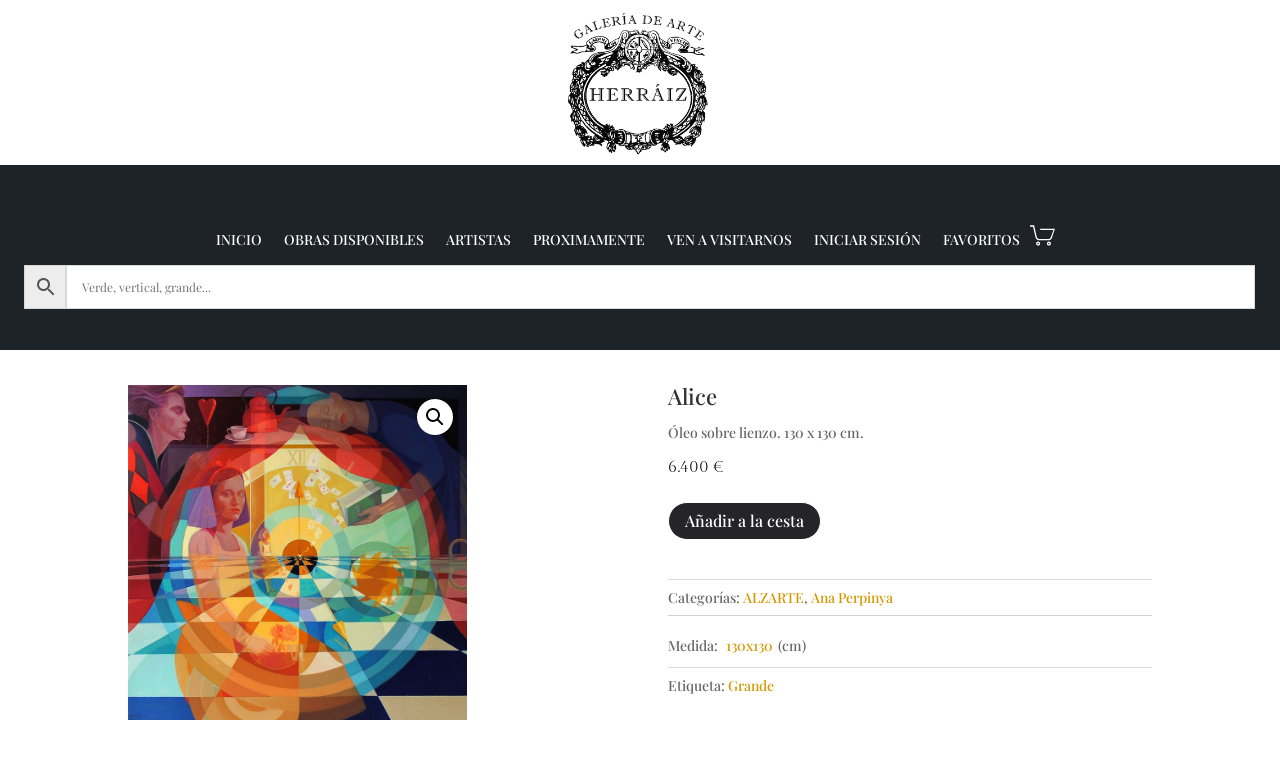

--- FILE ---
content_type: text/html; charset=UTF-8
request_url: https://galeriaherraiz.com/producto/alice/
body_size: 48314
content:
<!DOCTYPE html>
<html dir="ltr" lang="es" prefix="og: https://ogp.me/ns#">
<head>
	<meta charset="UTF-8" />
<meta http-equiv="X-UA-Compatible" content="IE=edge">
	<link rel="pingback" href="https://galeriaherraiz.com/xmlrpc.php" />

	
	
	<title>Alice - GALERÍA DE ARTE HERRAIZ</title>
<link data-wpr-hosted-gf-parameters="family=Open%20Sans%3A400%2C700%7CPlayfair%20Display%3Aregular%2C500%2C600%2C700%2C800%2C900%2Citalic%2C500italic%2C600italic%2C700italic%2C800italic%2C900italic%7CAboreto%3Aregular&subset=latin%2Clatin-ext&display=swap" href="https://galeriaherraiz.com/wp-content/cache/fonts/1/google-fonts/css/5/c/7/a1a3a3bae5982f30acc94f5dbcdee.css" rel="stylesheet">

		<!-- All in One SEO 4.8.8 - aioseo.com -->
	<meta name="description" content="Óleo sobre lienzo. 130 x 130 cm." />
	<meta name="robots" content="max-image-preview:large" />
	<link rel="canonical" href="https://galeriaherraiz.com/producto/alice/" />
	<meta name="generator" content="All in One SEO (AIOSEO) 4.8.8" />
		<meta property="og:locale" content="es_ES" />
		<meta property="og:site_name" content="GALERÍA DE ARTE HERRAIZ - Explora nuestra colección de cuadros y esculturas, donde el arte encuentra su hogar. Descubre un mundo de creatividad y belleza" />
		<meta property="og:type" content="article" />
		<meta property="og:title" content="Alice - GALERÍA DE ARTE HERRAIZ" />
		<meta property="og:description" content="Óleo sobre lienzo. 130 x 130 cm." />
		<meta property="og:url" content="https://galeriaherraiz.com/producto/alice/" />
		<meta property="og:image" content="https://galeriaherraiz.com/wp-content/uploads/2024/01/cropped-LOGO_HERRAIZ_NEGRO-1.gif" />
		<meta property="og:image:secure_url" content="https://galeriaherraiz.com/wp-content/uploads/2024/01/cropped-LOGO_HERRAIZ_NEGRO-1.gif" />
		<meta property="og:image:width" content="512" />
		<meta property="og:image:height" content="512" />
		<meta property="article:published_time" content="2020-10-31T18:31:42+00:00" />
		<meta property="article:modified_time" content="2025-06-11T17:48:39+00:00" />
		<meta property="article:publisher" content="https://www.facebook.com/GaleriaHerraiz/" />
		<meta name="twitter:card" content="summary_large_image" />
		<meta name="twitter:title" content="Alice - GALERÍA DE ARTE HERRAIZ" />
		<meta name="twitter:description" content="Óleo sobre lienzo. 130 x 130 cm." />
		<meta name="twitter:image" content="https://galeriaherraiz.com/wp-content/uploads/2024/01/cropped-LOGO_HERRAIZ_NEGRO-1.gif" />
		<script type="application/ld+json" class="aioseo-schema">
			{"@context":"https:\/\/schema.org","@graph":[{"@type":"BreadcrumbList","@id":"https:\/\/galeriaherraiz.com\/producto\/alice\/#breadcrumblist","itemListElement":[{"@type":"ListItem","@id":"https:\/\/galeriaherraiz.com#listItem","position":1,"name":"Hogar","item":"https:\/\/galeriaherraiz.com","nextItem":{"@type":"ListItem","@id":"https:\/\/galeriaherraiz.com\/categoria-producto\/ana-perpinya\/#listItem","name":"Ana Perpinya"}},{"@type":"ListItem","@id":"https:\/\/galeriaherraiz.com\/categoria-producto\/ana-perpinya\/#listItem","position":2,"name":"Ana Perpinya","item":"https:\/\/galeriaherraiz.com\/categoria-producto\/ana-perpinya\/","nextItem":{"@type":"ListItem","@id":"https:\/\/galeriaherraiz.com\/producto\/alice\/#listItem","name":"Alice"},"previousItem":{"@type":"ListItem","@id":"https:\/\/galeriaherraiz.com#listItem","name":"Hogar"}},{"@type":"ListItem","@id":"https:\/\/galeriaherraiz.com\/producto\/alice\/#listItem","position":3,"name":"Alice","previousItem":{"@type":"ListItem","@id":"https:\/\/galeriaherraiz.com\/categoria-producto\/ana-perpinya\/#listItem","name":"Ana Perpinya"}}]},{"@type":"ItemPage","@id":"https:\/\/galeriaherraiz.com\/producto\/alice\/#itempage","url":"https:\/\/galeriaherraiz.com\/producto\/alice\/","name":"Alice - GALER\u00cdA DE ARTE HERRAIZ","description":"\u00d3leo sobre lienzo. 130 x 130 cm.","inLanguage":"es-ES","isPartOf":{"@id":"https:\/\/galeriaherraiz.com\/#website"},"breadcrumb":{"@id":"https:\/\/galeriaherraiz.com\/producto\/alice\/#breadcrumblist"},"image":{"@type":"ImageObject","url":"https:\/\/galeriaherraiz.com\/wp-content\/uploads\/2020\/10\/alice130x130ok1-copia.jpg","@id":"https:\/\/galeriaherraiz.com\/producto\/alice\/#mainImage","width":800,"height":813},"primaryImageOfPage":{"@id":"https:\/\/galeriaherraiz.com\/producto\/alice\/#mainImage"},"datePublished":"2020-10-31T18:31:42+00:00","dateModified":"2025-06-11T17:48:39+00:00"},{"@type":"Organization","@id":"https:\/\/galeriaherraiz.com\/#organization","name":"GALER\u00cdA DE ARTE HERRAIZ","description":"Explora nuestra colecci\u00f3n de cuadros y esculturas, donde el arte encuentra su hogar. Descubre un mundo de creatividad y belleza","url":"https:\/\/galeriaherraiz.com\/","telephone":"+34915763131","logo":{"@type":"ImageObject","url":"https:\/\/galeriaherraiz.com\/wp-content\/uploads\/2024\/01\/cropped-LOGO_HERRAIZ_NEGRO-1.gif","@id":"https:\/\/galeriaherraiz.com\/producto\/alice\/#organizationLogo","width":512,"height":512},"image":{"@id":"https:\/\/galeriaherraiz.com\/producto\/alice\/#organizationLogo"},"sameAs":["https:\/\/www.facebook.com\/GaleriaHerraiz\/","https:\/\/www.instagram.com\/galeria_herraiz\/"]},{"@type":"WebSite","@id":"https:\/\/galeriaherraiz.com\/#website","url":"https:\/\/galeriaherraiz.com\/","name":"GALER\u00cdA DE ARTE HERRAIZ","description":"Explora nuestra colecci\u00f3n de cuadros y esculturas, donde el arte encuentra su hogar. Descubre un mundo de creatividad y belleza","inLanguage":"es-ES","publisher":{"@id":"https:\/\/galeriaherraiz.com\/#organization"}}]}
		</script>
		<!-- All in One SEO -->

<link rel='dns-prefetch' href='//www.googletagmanager.com' />
<link rel='dns-prefetch' href='//fonts.googleapis.com' />
<link href='https://fonts.gstatic.com' crossorigin rel='preconnect' />
<link rel="alternate" type="application/rss+xml" title="GALERÍA DE ARTE HERRAIZ &raquo; Feed" href="https://galeriaherraiz.com/feed/" />
<link rel="alternate" type="application/rss+xml" title="GALERÍA DE ARTE HERRAIZ &raquo; Feed de los comentarios" href="https://galeriaherraiz.com/comments/feed/" />

<meta content="Divi v.4.27.4" name="generator"/><link data-minify="1" rel='stylesheet' id='aws-divi-css' href='https://galeriaherraiz.com/wp-content/cache/min/1/wp-content/plugins/advanced-woo-search/includes/modules/divi/divi.css?ver=1762283476' type='text/css' media='all' />
<style id='wp-emoji-styles-inline-css' type='text/css'>

	img.wp-smiley, img.emoji {
		display: inline !important;
		border: none !important;
		box-shadow: none !important;
		height: 1em !important;
		width: 1em !important;
		margin: 0 0.07em !important;
		vertical-align: -0.1em !important;
		background: none !important;
		padding: 0 !important;
	}
</style>
<link rel='stylesheet' id='wp-block-library-css' href='https://galeriaherraiz.com/wp-includes/css/dist/block-library/style.min.css?ver=6.8.3' type='text/css' media='all' />
<style id='wp-block-library-theme-inline-css' type='text/css'>
.wp-block-audio :where(figcaption){color:#555;font-size:13px;text-align:center}.is-dark-theme .wp-block-audio :where(figcaption){color:#ffffffa6}.wp-block-audio{margin:0 0 1em}.wp-block-code{border:1px solid #ccc;border-radius:4px;font-family:Menlo,Consolas,monaco,monospace;padding:.8em 1em}.wp-block-embed :where(figcaption){color:#555;font-size:13px;text-align:center}.is-dark-theme .wp-block-embed :where(figcaption){color:#ffffffa6}.wp-block-embed{margin:0 0 1em}.blocks-gallery-caption{color:#555;font-size:13px;text-align:center}.is-dark-theme .blocks-gallery-caption{color:#ffffffa6}:root :where(.wp-block-image figcaption){color:#555;font-size:13px;text-align:center}.is-dark-theme :root :where(.wp-block-image figcaption){color:#ffffffa6}.wp-block-image{margin:0 0 1em}.wp-block-pullquote{border-bottom:4px solid;border-top:4px solid;color:currentColor;margin-bottom:1.75em}.wp-block-pullquote cite,.wp-block-pullquote footer,.wp-block-pullquote__citation{color:currentColor;font-size:.8125em;font-style:normal;text-transform:uppercase}.wp-block-quote{border-left:.25em solid;margin:0 0 1.75em;padding-left:1em}.wp-block-quote cite,.wp-block-quote footer{color:currentColor;font-size:.8125em;font-style:normal;position:relative}.wp-block-quote:where(.has-text-align-right){border-left:none;border-right:.25em solid;padding-left:0;padding-right:1em}.wp-block-quote:where(.has-text-align-center){border:none;padding-left:0}.wp-block-quote.is-large,.wp-block-quote.is-style-large,.wp-block-quote:where(.is-style-plain){border:none}.wp-block-search .wp-block-search__label{font-weight:700}.wp-block-search__button{border:1px solid #ccc;padding:.375em .625em}:where(.wp-block-group.has-background){padding:1.25em 2.375em}.wp-block-separator.has-css-opacity{opacity:.4}.wp-block-separator{border:none;border-bottom:2px solid;margin-left:auto;margin-right:auto}.wp-block-separator.has-alpha-channel-opacity{opacity:1}.wp-block-separator:not(.is-style-wide):not(.is-style-dots){width:100px}.wp-block-separator.has-background:not(.is-style-dots){border-bottom:none;height:1px}.wp-block-separator.has-background:not(.is-style-wide):not(.is-style-dots){height:2px}.wp-block-table{margin:0 0 1em}.wp-block-table td,.wp-block-table th{word-break:normal}.wp-block-table :where(figcaption){color:#555;font-size:13px;text-align:center}.is-dark-theme .wp-block-table :where(figcaption){color:#ffffffa6}.wp-block-video :where(figcaption){color:#555;font-size:13px;text-align:center}.is-dark-theme .wp-block-video :where(figcaption){color:#ffffffa6}.wp-block-video{margin:0 0 1em}:root :where(.wp-block-template-part.has-background){margin-bottom:0;margin-top:0;padding:1.25em 2.375em}
</style>
<style id='global-styles-inline-css' type='text/css'>
:root{--wp--preset--aspect-ratio--square: 1;--wp--preset--aspect-ratio--4-3: 4/3;--wp--preset--aspect-ratio--3-4: 3/4;--wp--preset--aspect-ratio--3-2: 3/2;--wp--preset--aspect-ratio--2-3: 2/3;--wp--preset--aspect-ratio--16-9: 16/9;--wp--preset--aspect-ratio--9-16: 9/16;--wp--preset--color--black: #000000;--wp--preset--color--cyan-bluish-gray: #abb8c3;--wp--preset--color--white: #ffffff;--wp--preset--color--pale-pink: #f78da7;--wp--preset--color--vivid-red: #cf2e2e;--wp--preset--color--luminous-vivid-orange: #ff6900;--wp--preset--color--luminous-vivid-amber: #fcb900;--wp--preset--color--light-green-cyan: #7bdcb5;--wp--preset--color--vivid-green-cyan: #00d084;--wp--preset--color--pale-cyan-blue: #8ed1fc;--wp--preset--color--vivid-cyan-blue: #0693e3;--wp--preset--color--vivid-purple: #9b51e0;--wp--preset--gradient--vivid-cyan-blue-to-vivid-purple: linear-gradient(135deg,rgba(6,147,227,1) 0%,rgb(155,81,224) 100%);--wp--preset--gradient--light-green-cyan-to-vivid-green-cyan: linear-gradient(135deg,rgb(122,220,180) 0%,rgb(0,208,130) 100%);--wp--preset--gradient--luminous-vivid-amber-to-luminous-vivid-orange: linear-gradient(135deg,rgba(252,185,0,1) 0%,rgba(255,105,0,1) 100%);--wp--preset--gradient--luminous-vivid-orange-to-vivid-red: linear-gradient(135deg,rgba(255,105,0,1) 0%,rgb(207,46,46) 100%);--wp--preset--gradient--very-light-gray-to-cyan-bluish-gray: linear-gradient(135deg,rgb(238,238,238) 0%,rgb(169,184,195) 100%);--wp--preset--gradient--cool-to-warm-spectrum: linear-gradient(135deg,rgb(74,234,220) 0%,rgb(151,120,209) 20%,rgb(207,42,186) 40%,rgb(238,44,130) 60%,rgb(251,105,98) 80%,rgb(254,248,76) 100%);--wp--preset--gradient--blush-light-purple: linear-gradient(135deg,rgb(255,206,236) 0%,rgb(152,150,240) 100%);--wp--preset--gradient--blush-bordeaux: linear-gradient(135deg,rgb(254,205,165) 0%,rgb(254,45,45) 50%,rgb(107,0,62) 100%);--wp--preset--gradient--luminous-dusk: linear-gradient(135deg,rgb(255,203,112) 0%,rgb(199,81,192) 50%,rgb(65,88,208) 100%);--wp--preset--gradient--pale-ocean: linear-gradient(135deg,rgb(255,245,203) 0%,rgb(182,227,212) 50%,rgb(51,167,181) 100%);--wp--preset--gradient--electric-grass: linear-gradient(135deg,rgb(202,248,128) 0%,rgb(113,206,126) 100%);--wp--preset--gradient--midnight: linear-gradient(135deg,rgb(2,3,129) 0%,rgb(40,116,252) 100%);--wp--preset--font-size--small: 13px;--wp--preset--font-size--medium: 20px;--wp--preset--font-size--large: 36px;--wp--preset--font-size--x-large: 42px;--wp--preset--spacing--20: 0.44rem;--wp--preset--spacing--30: 0.67rem;--wp--preset--spacing--40: 1rem;--wp--preset--spacing--50: 1.5rem;--wp--preset--spacing--60: 2.25rem;--wp--preset--spacing--70: 3.38rem;--wp--preset--spacing--80: 5.06rem;--wp--preset--shadow--natural: 6px 6px 9px rgba(0, 0, 0, 0.2);--wp--preset--shadow--deep: 12px 12px 50px rgba(0, 0, 0, 0.4);--wp--preset--shadow--sharp: 6px 6px 0px rgba(0, 0, 0, 0.2);--wp--preset--shadow--outlined: 6px 6px 0px -3px rgba(255, 255, 255, 1), 6px 6px rgba(0, 0, 0, 1);--wp--preset--shadow--crisp: 6px 6px 0px rgba(0, 0, 0, 1);}:root { --wp--style--global--content-size: 823px;--wp--style--global--wide-size: 1080px; }:where(body) { margin: 0; }.wp-site-blocks > .alignleft { float: left; margin-right: 2em; }.wp-site-blocks > .alignright { float: right; margin-left: 2em; }.wp-site-blocks > .aligncenter { justify-content: center; margin-left: auto; margin-right: auto; }:where(.is-layout-flex){gap: 0.5em;}:where(.is-layout-grid){gap: 0.5em;}.is-layout-flow > .alignleft{float: left;margin-inline-start: 0;margin-inline-end: 2em;}.is-layout-flow > .alignright{float: right;margin-inline-start: 2em;margin-inline-end: 0;}.is-layout-flow > .aligncenter{margin-left: auto !important;margin-right: auto !important;}.is-layout-constrained > .alignleft{float: left;margin-inline-start: 0;margin-inline-end: 2em;}.is-layout-constrained > .alignright{float: right;margin-inline-start: 2em;margin-inline-end: 0;}.is-layout-constrained > .aligncenter{margin-left: auto !important;margin-right: auto !important;}.is-layout-constrained > :where(:not(.alignleft):not(.alignright):not(.alignfull)){max-width: var(--wp--style--global--content-size);margin-left: auto !important;margin-right: auto !important;}.is-layout-constrained > .alignwide{max-width: var(--wp--style--global--wide-size);}body .is-layout-flex{display: flex;}.is-layout-flex{flex-wrap: wrap;align-items: center;}.is-layout-flex > :is(*, div){margin: 0;}body .is-layout-grid{display: grid;}.is-layout-grid > :is(*, div){margin: 0;}body{padding-top: 0px;padding-right: 0px;padding-bottom: 0px;padding-left: 0px;}:root :where(.wp-element-button, .wp-block-button__link){background-color: #32373c;border-width: 0;color: #fff;font-family: inherit;font-size: inherit;line-height: inherit;padding: calc(0.667em + 2px) calc(1.333em + 2px);text-decoration: none;}.has-black-color{color: var(--wp--preset--color--black) !important;}.has-cyan-bluish-gray-color{color: var(--wp--preset--color--cyan-bluish-gray) !important;}.has-white-color{color: var(--wp--preset--color--white) !important;}.has-pale-pink-color{color: var(--wp--preset--color--pale-pink) !important;}.has-vivid-red-color{color: var(--wp--preset--color--vivid-red) !important;}.has-luminous-vivid-orange-color{color: var(--wp--preset--color--luminous-vivid-orange) !important;}.has-luminous-vivid-amber-color{color: var(--wp--preset--color--luminous-vivid-amber) !important;}.has-light-green-cyan-color{color: var(--wp--preset--color--light-green-cyan) !important;}.has-vivid-green-cyan-color{color: var(--wp--preset--color--vivid-green-cyan) !important;}.has-pale-cyan-blue-color{color: var(--wp--preset--color--pale-cyan-blue) !important;}.has-vivid-cyan-blue-color{color: var(--wp--preset--color--vivid-cyan-blue) !important;}.has-vivid-purple-color{color: var(--wp--preset--color--vivid-purple) !important;}.has-black-background-color{background-color: var(--wp--preset--color--black) !important;}.has-cyan-bluish-gray-background-color{background-color: var(--wp--preset--color--cyan-bluish-gray) !important;}.has-white-background-color{background-color: var(--wp--preset--color--white) !important;}.has-pale-pink-background-color{background-color: var(--wp--preset--color--pale-pink) !important;}.has-vivid-red-background-color{background-color: var(--wp--preset--color--vivid-red) !important;}.has-luminous-vivid-orange-background-color{background-color: var(--wp--preset--color--luminous-vivid-orange) !important;}.has-luminous-vivid-amber-background-color{background-color: var(--wp--preset--color--luminous-vivid-amber) !important;}.has-light-green-cyan-background-color{background-color: var(--wp--preset--color--light-green-cyan) !important;}.has-vivid-green-cyan-background-color{background-color: var(--wp--preset--color--vivid-green-cyan) !important;}.has-pale-cyan-blue-background-color{background-color: var(--wp--preset--color--pale-cyan-blue) !important;}.has-vivid-cyan-blue-background-color{background-color: var(--wp--preset--color--vivid-cyan-blue) !important;}.has-vivid-purple-background-color{background-color: var(--wp--preset--color--vivid-purple) !important;}.has-black-border-color{border-color: var(--wp--preset--color--black) !important;}.has-cyan-bluish-gray-border-color{border-color: var(--wp--preset--color--cyan-bluish-gray) !important;}.has-white-border-color{border-color: var(--wp--preset--color--white) !important;}.has-pale-pink-border-color{border-color: var(--wp--preset--color--pale-pink) !important;}.has-vivid-red-border-color{border-color: var(--wp--preset--color--vivid-red) !important;}.has-luminous-vivid-orange-border-color{border-color: var(--wp--preset--color--luminous-vivid-orange) !important;}.has-luminous-vivid-amber-border-color{border-color: var(--wp--preset--color--luminous-vivid-amber) !important;}.has-light-green-cyan-border-color{border-color: var(--wp--preset--color--light-green-cyan) !important;}.has-vivid-green-cyan-border-color{border-color: var(--wp--preset--color--vivid-green-cyan) !important;}.has-pale-cyan-blue-border-color{border-color: var(--wp--preset--color--pale-cyan-blue) !important;}.has-vivid-cyan-blue-border-color{border-color: var(--wp--preset--color--vivid-cyan-blue) !important;}.has-vivid-purple-border-color{border-color: var(--wp--preset--color--vivid-purple) !important;}.has-vivid-cyan-blue-to-vivid-purple-gradient-background{background: var(--wp--preset--gradient--vivid-cyan-blue-to-vivid-purple) !important;}.has-light-green-cyan-to-vivid-green-cyan-gradient-background{background: var(--wp--preset--gradient--light-green-cyan-to-vivid-green-cyan) !important;}.has-luminous-vivid-amber-to-luminous-vivid-orange-gradient-background{background: var(--wp--preset--gradient--luminous-vivid-amber-to-luminous-vivid-orange) !important;}.has-luminous-vivid-orange-to-vivid-red-gradient-background{background: var(--wp--preset--gradient--luminous-vivid-orange-to-vivid-red) !important;}.has-very-light-gray-to-cyan-bluish-gray-gradient-background{background: var(--wp--preset--gradient--very-light-gray-to-cyan-bluish-gray) !important;}.has-cool-to-warm-spectrum-gradient-background{background: var(--wp--preset--gradient--cool-to-warm-spectrum) !important;}.has-blush-light-purple-gradient-background{background: var(--wp--preset--gradient--blush-light-purple) !important;}.has-blush-bordeaux-gradient-background{background: var(--wp--preset--gradient--blush-bordeaux) !important;}.has-luminous-dusk-gradient-background{background: var(--wp--preset--gradient--luminous-dusk) !important;}.has-pale-ocean-gradient-background{background: var(--wp--preset--gradient--pale-ocean) !important;}.has-electric-grass-gradient-background{background: var(--wp--preset--gradient--electric-grass) !important;}.has-midnight-gradient-background{background: var(--wp--preset--gradient--midnight) !important;}.has-small-font-size{font-size: var(--wp--preset--font-size--small) !important;}.has-medium-font-size{font-size: var(--wp--preset--font-size--medium) !important;}.has-large-font-size{font-size: var(--wp--preset--font-size--large) !important;}.has-x-large-font-size{font-size: var(--wp--preset--font-size--x-large) !important;}
:where(.wp-block-post-template.is-layout-flex){gap: 1.25em;}:where(.wp-block-post-template.is-layout-grid){gap: 1.25em;}
:where(.wp-block-columns.is-layout-flex){gap: 2em;}:where(.wp-block-columns.is-layout-grid){gap: 2em;}
:root :where(.wp-block-pullquote){font-size: 1.5em;line-height: 1.6;}
</style>
<link data-minify="1" rel='stylesheet' id='email-subscribers-css' href='https://galeriaherraiz.com/wp-content/cache/min/1/wp-content/plugins/email-subscribers/lite/public/css/email-subscribers-public.css?ver=1762283476' type='text/css' media='all' />
<link data-minify="1" rel='stylesheet' id='lightcase.css-css' href='https://galeriaherraiz.com/wp-content/cache/min/1/wp-content/plugins/paytpv-for-woocommerce/css/lightcase.css?ver=1762283476' type='text/css' media='all' />
<link data-minify="1" rel='stylesheet' id='paytpv.css-css' href='https://galeriaherraiz.com/wp-content/cache/min/1/wp-content/plugins/paytpv-for-woocommerce/css/paytpv.css?ver=1762283476' type='text/css' media='all' />
<link rel='stylesheet' id='photoswipe-css' href='https://galeriaherraiz.com/wp-content/cache/background-css/1/galeriaherraiz.com/wp-content/plugins/woocommerce/assets/css/photoswipe/photoswipe.min.css?ver=10.2.3&wpr_t=1768937702' type='text/css' media='all' />
<link rel='stylesheet' id='photoswipe-default-skin-css' href='https://galeriaherraiz.com/wp-content/cache/background-css/1/galeriaherraiz.com/wp-content/plugins/woocommerce/assets/css/photoswipe/default-skin/default-skin.min.css?ver=10.2.3&wpr_t=1768937702' type='text/css' media='all' />
<link data-minify="1" rel='stylesheet' id='woocommerce-layout-css' href='https://galeriaherraiz.com/wp-content/cache/min/1/wp-content/plugins/woocommerce/assets/css/woocommerce-layout.css?ver=1762283476' type='text/css' media='all' />
<link data-minify="1" rel='stylesheet' id='woocommerce-smallscreen-css' href='https://galeriaherraiz.com/wp-content/cache/min/1/wp-content/plugins/woocommerce/assets/css/woocommerce-smallscreen.css?ver=1762283476' type='text/css' media='only screen and (max-width: 768px)' />
<link data-minify="1" rel='stylesheet' id='woocommerce-general-css' href='https://galeriaherraiz.com/wp-content/cache/background-css/1/galeriaherraiz.com/wp-content/cache/min/1/wp-content/plugins/woocommerce/assets/css/woocommerce.css?ver=1762283476&wpr_t=1768937702' type='text/css' media='all' />
<style id='woocommerce-inline-inline-css' type='text/css'>
.woocommerce form .form-row .required { visibility: visible; }
</style>
<link rel='stylesheet' id='aws-style-css' href='https://galeriaherraiz.com/wp-content/plugins/advanced-woo-search/assets/css/common.min.css?ver=3.46' type='text/css' media='all' />
<link data-minify="1" rel='stylesheet' id='et_monarch-css-css' href='https://galeriaherraiz.com/wp-content/cache/min/1/wp-content/plugins/monarch/css/style.css?ver=1762283476' type='text/css' media='all' />

<link data-minify="1" rel='stylesheet' id='brands-styles-css' href='https://galeriaherraiz.com/wp-content/cache/min/1/wp-content/plugins/woocommerce/assets/css/brands.css?ver=1762283476' type='text/css' media='all' />
<link rel='stylesheet' id='divi-bodyshop-woocommerce-styles-css' href='https://galeriaherraiz.com/wp-content/plugins/divi-bodycommerce/styles/style.min.css?ver=8.3.9' type='text/css' media='all' />

<link rel='stylesheet' id='divi-ajax-filter-styles-css' href='https://galeriaherraiz.com/wp-content/cache/background-css/1/galeriaherraiz.com/wp-content/plugins/divi-bodycommerce/includes/modules/divi-ajax-filter/styles/style.min.css?ver=3.2.10&wpr_t=1768937702' type='text/css' media='all' />
<link data-minify="1" rel='stylesheet' id='divi-style-css' href='https://galeriaherraiz.com/wp-content/cache/background-css/1/galeriaherraiz.com/wp-content/cache/min/1/wp-content/themes/Divi/style-static.min.css?ver=1762283476&wpr_t=1768937702' type='text/css' media='all' />
<link data-minify="1" rel='stylesheet' id='bc-venobox-css' href='https://galeriaherraiz.com/wp-content/cache/min/1/wp-content/plugins/divi-bodycommerce/css/venobox.css?ver=1762283588' type='text/css' media='all' />
<link rel='stylesheet' id='bc-style-old-css' href='https://galeriaherraiz.com/wp-content/cache/background-css/1/galeriaherraiz.com/wp-content/plugins/divi-bodycommerce/css/style.min.css?ver=8.3.9&wpr_t=1768937702' type='text/css' media='all' />
<!--n2css--><!--n2js--><script type="text/javascript" src="https://galeriaherraiz.com/wp-includes/js/jquery/jquery.min.js?ver=3.7.1" id="jquery-core-js" data-rocket-defer defer></script>




<script type="text/javascript" id="wc-add-to-cart-js-extra">
/* <![CDATA[ */
var wc_add_to_cart_params = {"ajax_url":"\/wp-admin\/admin-ajax.php","wc_ajax_url":"\/?wc-ajax=%%endpoint%%","i18n_view_cart":"Ver carrito","cart_url":"https:\/\/galeriaherraiz.com\/carro\/","is_cart":"","cart_redirect_after_add":"no"};
/* ]]> */
</script>








<script type="text/javascript" id="woocommerce-js-extra">
/* <![CDATA[ */
var woocommerce_params = {"ajax_url":"\/wp-admin\/admin-ajax.php","wc_ajax_url":"\/?wc-ajax=%%endpoint%%","i18n_password_show":"Mostrar contrase\u00f1a","i18n_password_hide":"Ocultar contrase\u00f1a"};
/* ]]> */
</script>




<!-- Fragmento de código de la etiqueta de Google (gtag.js) añadida por Site Kit -->
<!-- Fragmento de código de Google Analytics añadido por Site Kit -->
<script type="text/javascript" src="https://www.googletagmanager.com/gtag/js?id=GT-NSVCGW63" id="google_gtagjs-js" async></script>
<script type="text/javascript" id="google_gtagjs-js-after">
/* <![CDATA[ */
window.dataLayer = window.dataLayer || [];function gtag(){dataLayer.push(arguments);}
gtag("set","linker",{"domains":["galeriaherraiz.com"]});
gtag("js", new Date());
gtag("set", "developer_id.dZTNiMT", true);
gtag("config", "GT-NSVCGW63");
/* ]]> */
</script>
<script type="text/javascript" id="wpstg-global-js-extra">
/* <![CDATA[ */
var wpstg = {"nonce":"6fefcdc072"};
/* ]]> */
</script>


<link rel="https://api.w.org/" href="https://galeriaherraiz.com/wp-json/" /><link rel="alternate" title="JSON" type="application/json" href="https://galeriaherraiz.com/wp-json/wp/v2/product/8390" /><link rel="EditURI" type="application/rsd+xml" title="RSD" href="https://galeriaherraiz.com/xmlrpc.php?rsd" />
<meta name="generator" content="WordPress 6.8.3" />
<meta name="generator" content="WooCommerce 10.2.3" />
<link rel='shortlink' href='https://galeriaherraiz.com/?p=8390' />
<link rel="alternate" title="oEmbed (JSON)" type="application/json+oembed" href="https://galeriaherraiz.com/wp-json/oembed/1.0/embed?url=https%3A%2F%2Fgaleriaherraiz.com%2Fproducto%2Falice%2F" />
<link rel="alternate" title="oEmbed (XML)" type="text/xml+oembed" href="https://galeriaherraiz.com/wp-json/oembed/1.0/embed?url=https%3A%2F%2Fgaleriaherraiz.com%2Fproducto%2Falice%2F&#038;format=xml" />
<style id="bodyshop-pop_up_atc"> #bodycommerce_added_to_cart_popup {display: none;}.woocommerce ul.cart_list li, .woocommerce ul.product_list_widget li {position: relative;}#bodycommerce_added_to_cart_popup.active {display: block;position: fixed;z-index: 999999999999999999;top: 0;left: 0;right: 0;bottom: 0;background-color: rgba(0, 0, 0, 0.50);color: #fff;display: flex;justify-content: center;align-items: center;}.bc-added-modal-container {background-color: #fff;width: 80%;max-width: 800px;margin: auto;padding: 30px;color: #000;position: relative;overflow-y: auto;max-height: 80vh;}#bodycommerce_added_to_cart_popup .close-modal {position: absolute;right: 0;top: 0;}#bodycommerce_added_to_cart_popup .close-modal::after {font-family: "ETmodules" !important;font-weight: normal;font-style: normal;font-variant: normal;-webkit-font-smoothing: antialiased;-moz-osx-font-smoothing: grayscale;line-height: 1;text-transform: none;speak: none;font-size: 56px;color: #000000;z-index: 9999999;cursor: pointer;content: "\4d";}#bodycommerce_added_to_cart_popup .jde_hint {display: none;}.bc-added-buttons {display: flex;}.bc-added-buttons > div {flex: 1;}.bc-added-buttons_checkout {text-align: right;}@media all and (max-width: 980px) {.bc-added-buttons {display: block;}.bc-added-buttons > div {text-align: center;}.bc-added-buttons_checkout {text-align: center;}}.woocommerce-mini-cart-item.mini_cart_item .remove-mini-cart, .bodycommerce-minicart .woocommerce-mini-cart.cart_list li .remove-mini-cart { position: absolute;font-size:14px !important;color: !important; background-color: !important; width: 14px !important;}.woocommerce-mini-cart-item.mini_cart_item .remove-mini-cart:hover, .bodycommerce-minicart .woocommerce-mini-cart.cart_list li .remove-mini-cart:hover {color: !important;background-color: !important;}@media all and (max-width: 450px) {.bc-added-buttons .et_pb_button, .bc-added-buttons .button {display: block !important;}}</style></style><style id="bodycommerce-custom-pagination">.bodycommerce-pagination {padding: 30px 0;text-align: center;}.bodycommerce-pagination ul {margin: 0!important;padding: 0!important;list-style-type: none;border:0!important;}.bodycommerce-pagination ul li{display: inline-block;border:0!important;}.bodycommerce-pagination li .page-numbers {display: inline-block!important;padding: 10px 18px;color: #000000 !important;-webkit-transition: all .4s;-moz-transition: all .4s;transition: all .4s;line-height:26px!important;}/* NEXT PREV */.bodycommerce-pagination.arrows .prev:before, .bodycommerce-pagination.arrows .next:before {text-shadow: 0 0;font-family: "ETmodules" !important;font-weight: normal;font-style: normal;font-variant: normal;-webkit-font-smoothing: antialiased;-moz-osx-font-smoothing: grayscale;line-height: 1;text-transform: none;speak: none;position: absolute;font-size: 17px;content: "\34";top: 50%;transform: translate(-50%, -50%);left: 50%;color: #d49802}.bodycommerce-pagination .next {float: none !important;}.bodycommerce-pagination.arrows .next:before {content: "\35";}.bodycommerce-pagination.arrows .prev, .bodycommerce-pagination.arrows .next{font-size: 0;top: -6px;position: relative;}/* ONE */.bodycommerce-pagination.p1 a{width: 40px;height: 40px;line-height: 40px!important;padding: 0!important;text-align: center;}.bodycommerce-pagination.p1 li .page-numbers.current{background-color: #d49802;border-radius: 100%;color: #ffffff!important;width: 40px;height: 40px;line-height: 40px!important;padding: 0;text-align: center;}.bodycommerce-pagination.p1 li .page-numbers:hover{background-color: #d49802 !important;border-radius: 100%;color: #ffffff!important;}/* TWO */.bodycommerce-pagination.p2 li .page-numbers.current{font-weight: bold;border-bottom: 3px solid #d49802;}.bodycommerce-pagination.p2 li .page-numbers:hover{border-bottom: 3px solid #d49802 !important;}/* THREE */.bodycommerce-pagination.p3 li .page-numbers.current{background-color: #d49802;color: #ffffff!important;}.bodycommerce-pagination.p3 li .page-numbers:hover{background-color: #d49802;color: #ffffff!important;}/* FOUR */.bodycommerce-pagination.p4 li{width: 40px;height: 40px;line-height: 40px;border-radius: 100%;padding: 0;text-align: center;position: relative;border: 3px solid #d49802;}.bodycommerce-pagination.p4 li .page-numbers {font-size: 0;}.bodycommerce-pagination.p4 li:first-child, .bodycommerce-pagination.p4 li:last-child {display: none;}.bodycommerce-pagination.p4 li .page-numbers:before{opacity: 0;content: "";width: 30px;height: 30px;border-radius: 100%;position: absolute;top: 50%;left: 50%;transform: translate(-50%,-50%);-webkit-transition: all .4s;-moz-transition: all .4s;transition: all .4s}.bodycommerce-pagination.p4 li .page-numbers.current:before{opacity: 1;content: "";width: 30px;height: 30px;border-radius: 100%;background-color: #d49802!important;position: absolute;top: 50%;left: 50%;transform: translate(-50%,-50%);}.bodycommerce-pagination.p4 li .page-numbers:hover::before{opacity: 1;background-color: #d49802!important;}/* FIVE */.bodycommerce-pagination.p5 li .page-numbers{width: 30px;height: 5px;padding: 0;margin: auto 5px;background-color: rgba(0,0,0,0.45)!important;}.bodycommerce-pagination.p5 li .page-numbers.current{background-color: #d49802;color: #ffffff!important;}.bodycommerce-pagination.p5 li .page-numbers:hover {background-color: #d49802;color: #ffffff!important;}.bodycommerce-pagination.p5 li .page-numbers {font-size: 0;}.bodycommerce-pagination.p5 li:first-child, .bodycommerce-pagination.p5 li:last-child {display: none;}/* SIX */.bodycommerce-pagination.p6 li .page-numbers{width: 30px;height: 30px;border-radius: 100%;padding: 0;margin: auto 5px;text-align: center;position: relative;background-color: rgba(0,0,0,0.45);}.bodycommerce-pagination.p6 li .page-numbers.current{background-color: #d49802;color: #ffffff!important;}.bodycommerce-pagination.p6 li .page-numbers:hover{background-color: #d49802 !important;}.bodycommerce-pagination.p6 li .page-numbers {font-size: 0;}.bodycommerce-pagination.p6 li:first-child, .bodycommerce-pagination.p6 li:last-child {display: none;}/* SEVEN */.bodycommerce-pagination.p7 li .page-numbers{border: 3px solid #d49802;margin: auto 5px;color: #d49802!important;font-weight: bold;}.bodycommerce-pagination.p7 li .page-numbers.current{background-color: #d49802;color: #ffffff!important;}.bodycommerce-pagination.p7 li .page-numbers:hover {background-color: #d49802;color: #ffffff!important;}/* EIGHT */.bodycommerce-pagination.p8 a{padding: 10px 18px;text-align: center;margin: auto 5px;}.bodycommerce-pagination.p8 li .page-numbers {border-radius: 100%;}.bodycommerce-pagination.p8 li .page-numbers.current{border: 3px solid #d49802;border-radius: 100%;color: #ffffff!important;}.bodycommerce-pagination.p8 li .page-numbers:hover {border: 3px solid #d49802;color: #ffffff!important;}/* NINE */.bodycommerce-pagination.p9 a{padding: 10px 18px;text-align: center;margin: auto 5px;}.bodycommerce-pagination.p9 li .page-numbers.current{border: 3px solid #d49802;color: #ffffff!important;}.bodycommerce-pagination.p9 li .page-numbers:hover {border: 3px solid #d49802;color: #ffffff!important;}/* TEN */.bodycommerce-pagination.p10 li .page-numbers{background-color: #d49802;margin: 5px;color: #fff !important;border: 3px solid #d49802;position: relative;}.bodycommerce-pagination.p10 li:first-of-type .page-numbers.prev:before{content: "";position: absolute;left: -15.5px;border-top: 26px solid transparent;border-bottom: 26px solid transparent;border-right: 26px solid #d49802;top: 50%;}.bodycommerce-pagination.p10 li:last-of-type .page-numbers.next:after{content: "";position: absolute;top: -3px;right: -29px;border-top: 26px solid transparent;border-bottom: 26px solid transparent;border-left: 26px solid #d49802;}.bodycommerce-pagination.p10 li .page-numbers.current{font-weight: bold;background-color: transparent;color: inherit;color: #ffffff!important;}.bodycommerce-pagination.p10 li .page-numbers:hover{font-weight: bold;background-color: transparent;color: inherit;color: #ffffff!important;border-color: #d49802 !important;}.bodycommerce-pagination.p10.arrows .next:before {display: none;}.bodycommerce-pagination.p10.arrows .prev, .bodycommerce-pagination.p10.arrows .next {font-size: inherit !important;top: 0;}/* ELEVEN */.bodycommerce-pagination.p11 li:first-of-type .page-numbers, .bodycommerce-pagination.p11 li:last-of-type .page-numbers, .bodycommerce-pagination.p11 li .page-numbers.current{background-color: #d49802;font-weight: bold;}.bodycommerce-pagination.p11 li .page-numbers.current{color: #ffffff!important;}.bodycommerce-pagination.p11 li .page-numbers:hover{background-color: #d49802;color: #ffffff!important;font-weight: bold;}</style><style id="bodycommerce-global">.woocommerce .woocommerce-error, .woocommerce .woocommerce-info, .woocommerce .woocommerce-message, .wc-block-components-notice-banner {padding-top: px !important;padding-bottom: px !important;padding-right: px !important;padding-left: px !important;font-size: px !important;}.woocommerce .woocommerce-error a, .woocommerce .woocommerce-info a, .woocommerce .woocommerce-message a, .wc-block-components-notice-banner a {font-size: px !important;}</style><style id="bodyshop-fullwidth"> .bc-account-content-container .bc-account-nav, .woocommerce-MyAccount-navigation {width: 30%;float: left;}.bc-account-content-container .bc-account-content {width: 70%;float: right;}.woocommerce-account .woocommerce-MyAccount-content {width: 100% !important;}@media only screen and (max-width: 980px) {.bc-account-content-container .bc-account-nav,.bc-account-content-container .bc-account-content {width: 100%;}.bc-account-content-container {display: block !important;}}.woocommerce-account.logged-in .entry-content .woocommerce .clearfix + h1,.woocommerce-account.logged-in .entry-content .woocommerce .clearfix + h2,.woocommerce-account.logged-in .entry-content .woocommerce .clearfix + h3 {padding: 54px 0;}.woocommerce-customer-details, .woocommerce-order-downloads, .woocommerce-account.logged-in .entry-content .woocommerce .col.s12, .woocommerce-account.logged-in .entry-content .woocommerce .woocommerce-order-details, .woocommerce-account.logged-in .entry-content .woocommerce > p {padding: 0px;}</style><style id="bodyshop-fullwidth"> .bc-account-content-container .bc-account-nav, .woocommerce-MyAccount-navigation {width: 30%;float: left;}.bc-account-content-container .bc-account-content {width: 70%;float: right;}.woocommerce-account .woocommerce-MyAccount-content {width: 100% !important;}@media only screen and (max-width: 980px) {.bc-account-content-container .bc-account-nav,.bc-account-content-container .bc-account-content {width: 100%;}.bc-account-content-container {display: block !important;}}.woocommerce-account.logged-in .entry-content .woocommerce .clearfix + h1,.woocommerce-account.logged-in .entry-content .woocommerce .clearfix + h2,.woocommerce-account.logged-in .entry-content .woocommerce .clearfix + h3 {padding: 54px 0;}.woocommerce-customer-details, .woocommerce-order-downloads, .woocommerce-account.logged-in .entry-content .woocommerce .col.s12, .woocommerce-account.logged-in .entry-content .woocommerce .woocommerce-order-details, .woocommerce-account.logged-in .entry-content .woocommerce > p {padding: 0px;}</style><style id="bodyshop-woo-full-product"> .single-product #main-content .container {width:100%; max-width:100%;}.single-product #main-content #left-area {width:100% !important;padding-right: 0 !important;}</style><style id="bodycommerce_minicart_custom_quantity_input">.woocommerce-mini-cart-item .cart-item-upd-quantity {flex-direction: row-reverse;display: flex !important;justify-content: space-between;align-items: anchor-center;padding-right: 40px !important;justify-content: space-between;}.woocommerce-mini-cart-item .cart-item-upd-quantity .quantity:has(input[type=hidden]) {display: none;}.woocommerce-mini-cart-item .cart-item-upd-quantity .quantity input[type="number"].qty {width: 100% !important;max-width: 100% !important;padding-top: 0px;padding-right: 10px;padding-bottom: 0px;padding-left: 10px;;border: none !important;text-decoration: none!important;appearance: none!important;outline: 0!important;box-shadow: none!important;background-color: transparent!important;color: #000 !important;text-align: center;margin: 0;}.woocommerce-mini-cart-item .cart-item-upd-quantity .quantity input[type="number"]::-webkit-inner-spin-button,.woocommerce-mini-cart-item .cart-item-upd-quantity .quantity input[type="number"]::-webkit-outer-spin-button {-webkit-appearance: none;margin: 0;}/* Hide number input arrows in Firefox */.woocommerce-mini-cart-item .cart-item-upd-quantity .quantity input[type="number"] {-moz-appearance: textfield;}.woocommerce-mini-cart-item .cart-item-upd-quantity .quantity {display: inline-block !important;text-decoration: none;-webkit-appearance: none;-moz-appearance: textfield;outline: 0;-webkit-box-shadow: none;-moz-box-shadow: none;box-shadow: none;position: relative;overflow: hidden;margin: 0 20px 0 0!important;border-style: solid!important;border-width: 1pxpx!important;border-color: #000!important;border-radius: 5px !important;background-color: transparent!important;max-width: 80px !important;width: 100px !important;;}.cart-item-upd-quantity .sub, .cart-item-upd-quantity .add {text-decoration: none;position: absolute;top: 0;bottom: 0;line-height: 46px;font-size: 25px;padding: 0 12px;background-color: transparent;border: none;cursor: pointer;min-width: 30px;}.cart-item-upd-quantity .sub {left: 0;}.cart-item-upd-quantity .add {right: 0;}.cart-item-upd-quantity .sub::after, .cart-item-upd-quantity .add::after {position: absolute;font-family: "ETmodules";top: 50%;left: 50%;transform: translate(-50%,-50%);}.cart-item-upd-quantity .sub::after {content: "\4b";color: #000000;font-size: 14px;}.cart-item-upd-quantity .add::after {content: "\4c";color: #000000;font-size: 14px;}.cart-item-upd-quantity.quantity input[type=number]::-webkit-inner-spin-button {-webkit-appearance:none;margin: 0}.bodycommerce-minicart .woocommerce-mini-cart-item .cart-item-price {position: initial;}.woocommerce-mini-cart-item .cart-item-upd-quantity .quantity {border: 1px solid #000 !important;}</style>        
        <meta name="generator" content="Site Kit by Google 1.170.0" /><style type="text/css" id="et-social-custom-css">
				 
			</style><meta name="viewport" content="width=device-width, initial-scale=1.0, maximum-scale=1.0, user-scalable=0" />	<noscript><style>.woocommerce-product-gallery{ opacity: 1 !important; }</style></noscript>
	
                <style id="bodycommerce-cart-icon">.cart-icon svg path {fill : #ffffff;}.cart-icon,body .column-cart .et_pb_module .cart-icon {position:relative;top: -10px !important;right: 0px !important;background-color: transparent;padding: 10px 10px 5px 10px;overflow: hidden;margin-bottom:-10px !important;}.cart-icon svg {position:relative;}.cart-count {position:relative;float: left;}#top-header span.shop-cart {display: inline-block;}#top-header .et-cart-info {display: block;}#et-secondary-menu {display: flex;}.cart-count{background-color: #c89725;border-radius: 100px;right: 0px;top: 0px;width: 25px;height: 25px;text-align: center;-webkit-transition: background-color 0.4s, color 0.4s, transform 0.4s, opacity 0.4s ease-in-out;-moz-transition: background-color 0.4s, color 0.4s, transform 0.4s, opacity 0.4s ease-in-out;transition: background-color 0.4s, color 0.4s, transform 0.4s, opacity 0.4s ease-in-out;}.cart-count p {color: #ffffff;font-size: 14px;position:absolute;top:50%;left:50%;transform:translate(-50%,-50%);}.cart-count:hover {background-color:#000000;}</style><style id="bodyshop-woo-minicart">.woocommerce ul.cart_list li, .woocommerce ul.product_list_widget li {display:block !important; padding-right:0 !important; font-size:inherit !important;}:root { --viewport-height: 100dvh; }@media all and (max-width: 980px) {.bodycommerce-minicart .close {position: absolute !important;top:30px;right:30px;z-index: 10; width: 43px; height: 43px; cursor: pointer;}.bodycommerce-minicart .close::after {text-shadow: none; font-family: "ETmodules" !important;font-weight: normal; font-style: normal; font-variant: normal;-webkit-font-smoothing: antialiased; -moz-osx-font-smoothing: grayscale;line-height: 1; text-transform: none; speak: none;content:"\4d";position: absolute; left: 0; top: 0;font-size:24px !important;}body .bodycommerce-minicart .woocommerce-mini-cart.cart_list {height: auto !important;max-height: calc(var(--viewport-height) - 210px);overflow: auto;}.bodycommerce-minicart-container { height: var(--viewport-height); }}@media all and (min-width: 981px) {.bodycommerce-minicart { max-height: 80vh; }body .bodycommerce-minicart .woocommerce-mini-cart.cart_list {height: auto !important; max-height: calc(80vh - 210px); overflow: auto;}}.mini_cart_item, .woocommerce-mini-cart__empty-message,.et_slide_menu_top .bodycommerce-minicart-container,.dropdown-minicart .woocommerce-mini-cart__total.total {}.bodycommerce-minicart {position:absolute;right:0px;display:none;top:45px;z-index:1010;width:360px;overflow-y:auto;}.minicart-active .bodycommerce_main_content::before {content:""; display:block; position:fixed; left:0; top:0; width:100vw; height:100vh;background-color:rgba(0, 0, 0, 0.50) !important;z-index:100;}.minicart-active .et-l--header .et_pb_section.section_with_cart { z-index: 1020; }.bodycommerce-minicart ul.woocommerce-mini-cart { visibility: visible; opacity: 1; }.woocommerce ul.cart_list li img, .woocommerce ul.product_list_widget li img {width:32px;}.woocommerce ul.cart_list li, .woocommerce ul.product_list_widget li { position: relative; }.bodycommerce-minicart .button.checkout.wc-forward { float:none; }.et-cart-info { position: relative; } span.shop-cart { position: relative; }.bodycommerce-minicart a.button.wc-forward:after, .bodycommerce-minicart a.button.wc-forward:before { display:inline-block; }.et_button_no_icon .bodycommerce-minicart a.button.wc-forward:after, .et_button_no_icon .bodycommerce-minicart a.button.wc-forward:before { display:none; }.bodycommerce-minicart.active { display:block; }.bodycommerce-minicart-container { padding:24px; border-radius:0 0 2px 2px; }.bodycommerce-minicart { -webkit-box-shadow: 0 2px 2px 0 rgba(0,0,0,.14), 0 1px 5px 0 rgba(0,0,0,.12), 0 3px 1px -2px rgba(0,0,0,.2);box-shadow: 0 2px 2px 0 rgba(0,0,0,.14), 0 1px 5px 0 rgba(0,0,0,.12), 0 3px 1px -2px rgba(0,0,0,.2); padding-bottom:20px; background-color:#fff !important; }body .bodycommerce-minicart { background-color:#fff !important; }.bodycommerce-minicart.active-always { display:block !important; }body .bodycommerce-minicart .bc-minicart-slide-bottom .woocommerce-mini-cart__buttons .wc-forward {display: block !important; width: 100%; text-align: center;}body .bodycommerce-minicart .bc-minicart-slide-bottom .woocommerce-mini-cart__buttons .checkout.wc-forward {margin-top: 20px;}.bodycommerce-minicart .woocommerce-mini-cart__total.total, .woocommerce-mini-cart__total.total {font-size:20px !important;}.woocommerce-mini-cart-item.mini_cart_item a,.bodycommerce-minicart .woocommerce-mini-cart.cart_list li a,.et-db #et-boc .et-l .bodycommerce-minicart .woocommerce-mini-cart.cart_list li a {font-size:14px !important;}.woocommerce-mini-cart-item.mini_cart_item .remove-mini-cart,.bodycommerce-minicart .woocommerce-mini-cart.cart_list li .remove-mini-cart {position:absolute;font-size:14px !important;width:14px !important;}.woocommerce-mini-cart-item.mini_cart_item .remove-mini-cart:hover,.bodycommerce-minicart .woocommerce-mini-cart.cart_list li .remove-mini-cart:hover {}.woocommerce-mini-cart-item.mini_cart_item .quantity {font-size:14px !important;display:inline;}@media all and (max-width: 881px) {.bodycommerce-minicart { position: fixed; top: 0; width: 100vw; left: 0; }#main-header { z-index: 999999; }}.minicart-active-zindex { z-index: 9999999 !important; }.et_pb_sticky_placeholder .minicart-active-zindex { z-index: 0 !important; }</style><style id='bodycommerce-single-prodcut'>.woocommerce.single-product #left-area > .woocommerce-breadcrumb {display:none;}</style><link rel="icon" href="https://galeriaherraiz.com/wp-content/uploads/2024/01/cropped-LOGO_HERRAIZ_NEGRO-1-32x32.gif" sizes="32x32" />
<link rel="icon" href="https://galeriaherraiz.com/wp-content/uploads/2024/01/cropped-LOGO_HERRAIZ_NEGRO-1-192x192.gif" sizes="192x192" />
<link rel="apple-touch-icon" href="https://galeriaherraiz.com/wp-content/uploads/2024/01/cropped-LOGO_HERRAIZ_NEGRO-1-180x180.gif" />
<meta name="msapplication-TileImage" content="https://galeriaherraiz.com/wp-content/uploads/2024/01/cropped-LOGO_HERRAIZ_NEGRO-1-270x270.gif" />
<style id="et-divi-customizer-global-cached-inline-styles">body,.et_pb_column_1_2 .et_quote_content blockquote cite,.et_pb_column_1_2 .et_link_content a.et_link_main_url,.et_pb_column_1_3 .et_quote_content blockquote cite,.et_pb_column_3_8 .et_quote_content blockquote cite,.et_pb_column_1_4 .et_quote_content blockquote cite,.et_pb_blog_grid .et_quote_content blockquote cite,.et_pb_column_1_3 .et_link_content a.et_link_main_url,.et_pb_column_3_8 .et_link_content a.et_link_main_url,.et_pb_column_1_4 .et_link_content a.et_link_main_url,.et_pb_blog_grid .et_link_content a.et_link_main_url,body .et_pb_bg_layout_light .et_pb_post p,body .et_pb_bg_layout_dark .et_pb_post p{font-size:14px}.et_pb_slide_content,.et_pb_best_value{font-size:15px}.woocommerce #respond input#submit,.woocommerce-page #respond input#submit,.woocommerce #content input.button,.woocommerce-page #content input.button,.woocommerce-message,.woocommerce-error,.woocommerce-info{background:#c4c4c4!important}#et_search_icon:hover,.mobile_menu_bar:before,.mobile_menu_bar:after,.et_toggle_slide_menu:after,.et-social-icon a:hover,.et_pb_sum,.et_pb_pricing li a,.et_pb_pricing_table_button,.et_overlay:before,.entry-summary p.price ins,.woocommerce div.product span.price,.woocommerce-page div.product span.price,.woocommerce #content div.product span.price,.woocommerce-page #content div.product span.price,.woocommerce div.product p.price,.woocommerce-page div.product p.price,.woocommerce #content div.product p.price,.woocommerce-page #content div.product p.price,.et_pb_member_social_links a:hover,.woocommerce .star-rating span:before,.woocommerce-page .star-rating span:before,.et_pb_widget li a:hover,.et_pb_filterable_portfolio .et_pb_portfolio_filters li a.active,.et_pb_filterable_portfolio .et_pb_portofolio_pagination ul li a.active,.et_pb_gallery .et_pb_gallery_pagination ul li a.active,.wp-pagenavi span.current,.wp-pagenavi a:hover,.nav-single a,.tagged_as a,.posted_in a{color:#c4c4c4}.et_pb_contact_submit,.et_password_protected_form .et_submit_button,.et_pb_bg_layout_light .et_pb_newsletter_button,.comment-reply-link,.form-submit .et_pb_button,.et_pb_bg_layout_light .et_pb_promo_button,.et_pb_bg_layout_light .et_pb_more_button,.woocommerce a.button.alt,.woocommerce-page a.button.alt,.woocommerce button.button.alt,.woocommerce button.button.alt.disabled,.woocommerce-page button.button.alt,.woocommerce-page button.button.alt.disabled,.woocommerce input.button.alt,.woocommerce-page input.button.alt,.woocommerce #respond input#submit.alt,.woocommerce-page #respond input#submit.alt,.woocommerce #content input.button.alt,.woocommerce-page #content input.button.alt,.woocommerce a.button,.woocommerce-page a.button,.woocommerce button.button,.woocommerce-page button.button,.woocommerce input.button,.woocommerce-page input.button,.et_pb_contact p input[type="checkbox"]:checked+label i:before,.et_pb_bg_layout_light.et_pb_module.et_pb_button{color:#c4c4c4}.footer-widget h4{color:#c4c4c4}.et-search-form,.nav li ul,.et_mobile_menu,.footer-widget li:before,.et_pb_pricing li:before,blockquote{border-color:#c4c4c4}.et_pb_counter_amount,.et_pb_featured_table .et_pb_pricing_heading,.et_quote_content,.et_link_content,.et_audio_content,.et_pb_post_slider.et_pb_bg_layout_dark,.et_slide_in_menu_container,.et_pb_contact p input[type="radio"]:checked+label i:before{background-color:#c4c4c4}a{color:#d39700}.nav li ul{border-color:#2ea3f2}#page-container #top-header{background-color:#c4c4c4!important}#et-secondary-nav li ul{background-color:#c4c4c4}#main-header .nav li ul a{color:rgba(0,0,0,0.7)}.footer-widget .et_pb_widget div,.footer-widget .et_pb_widget ul,.footer-widget .et_pb_widget ol,.footer-widget .et_pb_widget label{line-height:1.7em}#et-footer-nav .bottom-nav li.current-menu-item a{color:#2ea3f2}.woocommerce a.button.alt,.woocommerce-page a.button.alt,.woocommerce button.button.alt,.woocommerce button.button.alt.disabled,.woocommerce-page button.button.alt,.woocommerce-page button.button.alt.disabled,.woocommerce input.button.alt,.woocommerce-page input.button.alt,.woocommerce #respond input#submit.alt,.woocommerce-page #respond input#submit.alt,.woocommerce #content input.button.alt,.woocommerce-page #content input.button.alt,.woocommerce a.button,.woocommerce-page a.button,.woocommerce button.button,.woocommerce-page button.button,.woocommerce input.button,.woocommerce-page input.button,.woocommerce #respond input#submit,.woocommerce-page #respond input#submit,.woocommerce #content input.button,.woocommerce-page #content input.button,.woocommerce-message a.button.wc-forward,body .et_pb_button{font-size:16px;background-color:#252528;border-width:1px!important;border-radius:25px}.woocommerce.et_pb_button_helper_class a.button.alt,.woocommerce-page.et_pb_button_helper_class a.button.alt,.woocommerce.et_pb_button_helper_class button.button.alt,.woocommerce.et_pb_button_helper_class button.button.alt.disabled,.woocommerce-page.et_pb_button_helper_class button.button.alt,.woocommerce-page.et_pb_button_helper_class button.button.alt.disabled,.woocommerce.et_pb_button_helper_class input.button.alt,.woocommerce-page.et_pb_button_helper_class input.button.alt,.woocommerce.et_pb_button_helper_class #respond input#submit.alt,.woocommerce-page.et_pb_button_helper_class #respond input#submit.alt,.woocommerce.et_pb_button_helper_class #content input.button.alt,.woocommerce-page.et_pb_button_helper_class #content input.button.alt,.woocommerce.et_pb_button_helper_class a.button,.woocommerce-page.et_pb_button_helper_class a.button,.woocommerce.et_pb_button_helper_class button.button,.woocommerce-page.et_pb_button_helper_class button.button,.woocommerce.et_pb_button_helper_class input.button,.woocommerce-page.et_pb_button_helper_class input.button,.woocommerce.et_pb_button_helper_class #respond input#submit,.woocommerce-page.et_pb_button_helper_class #respond input#submit,.woocommerce.et_pb_button_helper_class #content input.button,.woocommerce-page.et_pb_button_helper_class #content input.button,body.et_pb_button_helper_class .et_pb_button,body.et_pb_button_helper_class .et_pb_module.et_pb_button{color:#ffffff}.woocommerce a.button.alt:after,.woocommerce-page a.button.alt:after,.woocommerce button.button.alt:after,.woocommerce-page button.button.alt:after,.woocommerce input.button.alt:after,.woocommerce-page input.button.alt:after,.woocommerce #respond input#submit.alt:after,.woocommerce-page #respond input#submit.alt:after,.woocommerce #content input.button.alt:after,.woocommerce-page #content input.button.alt:after,.woocommerce a.button:after,.woocommerce-page a.button:after,.woocommerce button.button:after,.woocommerce-page button.button:after,.woocommerce input.button:after,.woocommerce-page input.button:after,.woocommerce #respond input#submit:after,.woocommerce-page #respond input#submit:after,.woocommerce #content input.button:after,.woocommerce-page #content input.button:after,body .et_pb_button:after{content:'I';font-size:16px;color:#0f0f0f}body .et_pb_bg_layout_light.et_pb_button:hover,body .et_pb_bg_layout_light .et_pb_button:hover,body .et_pb_button:hover{color:#252528!important;border-color:#252528!important;border-radius:36px}.woocommerce a.button.alt:hover,.woocommerce-page a.button.alt:hover,.woocommerce button.button.alt:hover,.woocommerce button.button.alt.disabled:hover,.woocommerce-page button.button.alt:hover,.woocommerce-page button.button.alt.disabled:hover,.woocommerce input.button.alt:hover,.woocommerce-page input.button.alt:hover,.woocommerce #respond input#submit.alt:hover,.woocommerce-page #respond input#submit.alt:hover,.woocommerce #content input.button.alt:hover,.woocommerce-page #content input.button.alt:hover,.woocommerce a.button:hover,.woocommerce-page a.button:hover,.woocommerce button.button:hover,.woocommerce-page button.button:hover,.woocommerce input.button:hover,.woocommerce-page input.button:hover,.woocommerce #respond input#submit:hover,.woocommerce-page #respond input#submit:hover,.woocommerce #content input.button:hover,.woocommerce-page #content input.button:hover{color:#252528!important;border-color:#252528!important;border-radius:36px}@media only screen and (min-width:981px){.et_header_style_centered.et_hide_primary_logo #main-header:not(.et-fixed-header) .logo_container,.et_header_style_centered.et_hide_fixed_logo #main-header.et-fixed-header .logo_container{height:11.88px}}@media only screen and (min-width:1350px){.et_pb_row{padding:27px 0}.et_pb_section{padding:54px 0}.single.et_pb_pagebuilder_layout.et_full_width_page .et_post_meta_wrapper{padding-top:81px}.et_pb_fullwidth_section{padding:0}}@media only screen and (max-width:767px){.et_pb_section{padding:0px 0}.et_pb_section.et_pb_fullwidth_section{padding:0}}	h1,h2,h3,h4,h5,h6{font-family:'Playfair Display',Georgia,"Times New Roman",serif}body,input,textarea,select{font-family:'Playfair Display',Georgia,"Times New Roman",serif}.imagen-zoom img{transition:all 0.5s;-moz-transition:all 0.5s;-webkit-transition:all 0.5s}.imagen-zoom img:hover{transform:scale(1.9);-moz-transform:scale(1.2);-webkit-transform:scale(1.2)}.imagen-zoom-limite{overflow:visible}.imagen-zoom-pproduct img:hover{transform:scale(2.1);-moz-transform:scale(1.2);-webkit-transform:scale(1.2)}.imageproduct{text-align:center;width:70%;height:70%}.pswp__caption{display:none}#et-boc .aws-container .aws-search-field{border:1px solid #d8d8d8;padding:6px 15px;border-radius:25px}</style><noscript><style id="rocket-lazyload-nojs-css">.rll-youtube-player, [data-lazy-src]{display:none !important;}</style></noscript><style id="wpr-lazyload-bg-container"></style><style id="wpr-lazyload-bg-exclusion"></style>
<noscript>
<style id="wpr-lazyload-bg-nostyle">button.pswp__button{--wpr-bg-9ae2cc4d-1a74-476c-b8ae-cfbbdedba3ab: url('https://galeriaherraiz.com/wp-content/plugins/woocommerce/assets/css/photoswipe/default-skin/default-skin.png');}.pswp__button,.pswp__button--arrow--left:before,.pswp__button--arrow--right:before{--wpr-bg-c049a1d6-e223-4717-90f6-47d197a93279: url('https://galeriaherraiz.com/wp-content/plugins/woocommerce/assets/css/photoswipe/default-skin/default-skin.png');}.pswp__preloader--active .pswp__preloader__icn{--wpr-bg-4f7f2492-9e03-48e9-8d8f-3ce14043383c: url('https://galeriaherraiz.com/wp-content/plugins/woocommerce/assets/css/photoswipe/default-skin/preloader.gif');}.pswp--svg .pswp__button,.pswp--svg .pswp__button--arrow--left:before,.pswp--svg .pswp__button--arrow--right:before{--wpr-bg-9c6b8b77-d40a-43d1-9a86-390455f16795: url('https://galeriaherraiz.com/wp-content/plugins/woocommerce/assets/css/photoswipe/default-skin/default-skin.svg');}.woocommerce .blockUI.blockOverlay::before{--wpr-bg-bb794d20-34db-4072-abc9-b1c02ead6ef5: url('https://galeriaherraiz.com/wp-content/plugins/woocommerce/assets/images/icons/loader.svg');}.woocommerce .loader::before{--wpr-bg-c7add6df-ba60-44de-95b7-11d23ede686d: url('https://galeriaherraiz.com/wp-content/plugins/woocommerce/assets/images/icons/loader.svg');}#add_payment_method #payment div.payment_box .wc-credit-card-form-card-cvc.visa,#add_payment_method #payment div.payment_box .wc-credit-card-form-card-expiry.visa,#add_payment_method #payment div.payment_box .wc-credit-card-form-card-number.visa,.woocommerce-cart #payment div.payment_box .wc-credit-card-form-card-cvc.visa,.woocommerce-cart #payment div.payment_box .wc-credit-card-form-card-expiry.visa,.woocommerce-cart #payment div.payment_box .wc-credit-card-form-card-number.visa,.woocommerce-checkout #payment div.payment_box .wc-credit-card-form-card-cvc.visa,.woocommerce-checkout #payment div.payment_box .wc-credit-card-form-card-expiry.visa,.woocommerce-checkout #payment div.payment_box .wc-credit-card-form-card-number.visa{--wpr-bg-92ce6f4a-9f28-4f7e-aa67-e6005565cf1f: url('https://galeriaherraiz.com/wp-content/plugins/woocommerce/assets/images/icons/credit-cards/visa.svg');}#add_payment_method #payment div.payment_box .wc-credit-card-form-card-cvc.mastercard,#add_payment_method #payment div.payment_box .wc-credit-card-form-card-expiry.mastercard,#add_payment_method #payment div.payment_box .wc-credit-card-form-card-number.mastercard,.woocommerce-cart #payment div.payment_box .wc-credit-card-form-card-cvc.mastercard,.woocommerce-cart #payment div.payment_box .wc-credit-card-form-card-expiry.mastercard,.woocommerce-cart #payment div.payment_box .wc-credit-card-form-card-number.mastercard,.woocommerce-checkout #payment div.payment_box .wc-credit-card-form-card-cvc.mastercard,.woocommerce-checkout #payment div.payment_box .wc-credit-card-form-card-expiry.mastercard,.woocommerce-checkout #payment div.payment_box .wc-credit-card-form-card-number.mastercard{--wpr-bg-aa46fae8-c702-4c3b-8199-eef7fbd3145c: url('https://galeriaherraiz.com/wp-content/plugins/woocommerce/assets/images/icons/credit-cards/mastercard.svg');}#add_payment_method #payment div.payment_box .wc-credit-card-form-card-cvc.laser,#add_payment_method #payment div.payment_box .wc-credit-card-form-card-expiry.laser,#add_payment_method #payment div.payment_box .wc-credit-card-form-card-number.laser,.woocommerce-cart #payment div.payment_box .wc-credit-card-form-card-cvc.laser,.woocommerce-cart #payment div.payment_box .wc-credit-card-form-card-expiry.laser,.woocommerce-cart #payment div.payment_box .wc-credit-card-form-card-number.laser,.woocommerce-checkout #payment div.payment_box .wc-credit-card-form-card-cvc.laser,.woocommerce-checkout #payment div.payment_box .wc-credit-card-form-card-expiry.laser,.woocommerce-checkout #payment div.payment_box .wc-credit-card-form-card-number.laser{--wpr-bg-21907360-8d37-4d8e-8b42-184f51a2c3b2: url('https://galeriaherraiz.com/wp-content/plugins/woocommerce/assets/images/icons/credit-cards/laser.svg');}#add_payment_method #payment div.payment_box .wc-credit-card-form-card-cvc.dinersclub,#add_payment_method #payment div.payment_box .wc-credit-card-form-card-expiry.dinersclub,#add_payment_method #payment div.payment_box .wc-credit-card-form-card-number.dinersclub,.woocommerce-cart #payment div.payment_box .wc-credit-card-form-card-cvc.dinersclub,.woocommerce-cart #payment div.payment_box .wc-credit-card-form-card-expiry.dinersclub,.woocommerce-cart #payment div.payment_box .wc-credit-card-form-card-number.dinersclub,.woocommerce-checkout #payment div.payment_box .wc-credit-card-form-card-cvc.dinersclub,.woocommerce-checkout #payment div.payment_box .wc-credit-card-form-card-expiry.dinersclub,.woocommerce-checkout #payment div.payment_box .wc-credit-card-form-card-number.dinersclub{--wpr-bg-c65e7ac6-1267-4bf9-b288-7a6cc929e3ca: url('https://galeriaherraiz.com/wp-content/plugins/woocommerce/assets/images/icons/credit-cards/diners.svg');}#add_payment_method #payment div.payment_box .wc-credit-card-form-card-cvc.maestro,#add_payment_method #payment div.payment_box .wc-credit-card-form-card-expiry.maestro,#add_payment_method #payment div.payment_box .wc-credit-card-form-card-number.maestro,.woocommerce-cart #payment div.payment_box .wc-credit-card-form-card-cvc.maestro,.woocommerce-cart #payment div.payment_box .wc-credit-card-form-card-expiry.maestro,.woocommerce-cart #payment div.payment_box .wc-credit-card-form-card-number.maestro,.woocommerce-checkout #payment div.payment_box .wc-credit-card-form-card-cvc.maestro,.woocommerce-checkout #payment div.payment_box .wc-credit-card-form-card-expiry.maestro,.woocommerce-checkout #payment div.payment_box .wc-credit-card-form-card-number.maestro{--wpr-bg-635e5b15-9342-46cd-817e-31e15868cdfd: url('https://galeriaherraiz.com/wp-content/plugins/woocommerce/assets/images/icons/credit-cards/maestro.svg');}#add_payment_method #payment div.payment_box .wc-credit-card-form-card-cvc.jcb,#add_payment_method #payment div.payment_box .wc-credit-card-form-card-expiry.jcb,#add_payment_method #payment div.payment_box .wc-credit-card-form-card-number.jcb,.woocommerce-cart #payment div.payment_box .wc-credit-card-form-card-cvc.jcb,.woocommerce-cart #payment div.payment_box .wc-credit-card-form-card-expiry.jcb,.woocommerce-cart #payment div.payment_box .wc-credit-card-form-card-number.jcb,.woocommerce-checkout #payment div.payment_box .wc-credit-card-form-card-cvc.jcb,.woocommerce-checkout #payment div.payment_box .wc-credit-card-form-card-expiry.jcb,.woocommerce-checkout #payment div.payment_box .wc-credit-card-form-card-number.jcb{--wpr-bg-11e82061-f710-445a-b2f4-151e7869f16e: url('https://galeriaherraiz.com/wp-content/plugins/woocommerce/assets/images/icons/credit-cards/jcb.svg');}#add_payment_method #payment div.payment_box .wc-credit-card-form-card-cvc.amex,#add_payment_method #payment div.payment_box .wc-credit-card-form-card-expiry.amex,#add_payment_method #payment div.payment_box .wc-credit-card-form-card-number.amex,.woocommerce-cart #payment div.payment_box .wc-credit-card-form-card-cvc.amex,.woocommerce-cart #payment div.payment_box .wc-credit-card-form-card-expiry.amex,.woocommerce-cart #payment div.payment_box .wc-credit-card-form-card-number.amex,.woocommerce-checkout #payment div.payment_box .wc-credit-card-form-card-cvc.amex,.woocommerce-checkout #payment div.payment_box .wc-credit-card-form-card-expiry.amex,.woocommerce-checkout #payment div.payment_box .wc-credit-card-form-card-number.amex{--wpr-bg-7da9bd3f-289d-46a4-885f-3e65d5a8f795: url('https://galeriaherraiz.com/wp-content/plugins/woocommerce/assets/images/icons/credit-cards/amex.svg');}#add_payment_method #payment div.payment_box .wc-credit-card-form-card-cvc.discover,#add_payment_method #payment div.payment_box .wc-credit-card-form-card-expiry.discover,#add_payment_method #payment div.payment_box .wc-credit-card-form-card-number.discover,.woocommerce-cart #payment div.payment_box .wc-credit-card-form-card-cvc.discover,.woocommerce-cart #payment div.payment_box .wc-credit-card-form-card-expiry.discover,.woocommerce-cart #payment div.payment_box .wc-credit-card-form-card-number.discover,.woocommerce-checkout #payment div.payment_box .wc-credit-card-form-card-cvc.discover,.woocommerce-checkout #payment div.payment_box .wc-credit-card-form-card-expiry.discover,.woocommerce-checkout #payment div.payment_box .wc-credit-card-form-card-number.discover{--wpr-bg-27cbfb56-350e-41b7-8e60-4448341a2b35: url('https://galeriaherraiz.com/wp-content/plugins/woocommerce/assets/images/icons/credit-cards/discover.svg');}.et_fb_db_filter_loop:after,.et_fb_de_mach_filter_posts:after,.et_fb_df_thumbnail:after,.et_fb_df_title:after{--wpr-bg-573808b4-bd58-46fa-a3a8-ba03fda0864c: url('https://galeriaherraiz.com/../../images/admin-area/modules/divi-engine-grey.svg');}.et_fb_de_mach_filter_posts:before{--wpr-bg-c4dc39a8-57c6-4538-84f9-4f1738040320: url('https://galeriaherraiz.com/../../images/admin-area/modules/Filter-Posts.svg');}.et_fb_db_filter_loop:before{--wpr-bg-6f64c949-c37b-4c37-9ebb-b14f0a2097eb: url('https://galeriaherraiz.com/../../images/admin-area/modules/Archive-Loop.svg');}.et_fb_df_title:before{--wpr-bg-6ba589df-bfda-4c2d-862d-c7fc516878e9: url('https://galeriaherraiz.com/../../images/admin-area/modules/Title-Text.svg');}.et_fb_df_thumbnail:before{--wpr-bg-e296abec-6b42-493b-98ff-f14db019dd4e: url('https://galeriaherraiz.com/../../images/admin-area/modules/Thumbnail.svg');}.et_pb_preload:before{--wpr-bg-f5a8f44c-7e67-46ef-9776-08175f84c95f: url('https://galeriaherraiz.com/wp-content/themes/Divi/includes/builder/styles/images/preloader.gif');}.et_subscribe_loader{--wpr-bg-785cea6b-098f-4d4d-b643-c4aeb4fcfd7b: url('https://galeriaherraiz.com/wp-content/themes/Divi/includes/builder/styles/images/subscribe-loader.gif');}.et-fb-modules-list ul>li[class*="_db_"]::after{--wpr-bg-45d0fe04-808e-441b-b96b-6bc8dda0a34d: url('https://galeriaherraiz.com/wp-content/plugins/divi-bodycommerce/images/admin-area/modules/divi-engine-grey.svg');}.divi_ajax_filter.et_pb_folder::before,.divi_bodycommerce.et_pb_folder::before,.divi_machine.et_pb_folder::before{--wpr-bg-5eeed0a2-4df2-4703-884a-7bb057b06b05: url('https://galeriaherraiz.com/wp-content/plugins/divi-bodycommerce/images/admin-area/modules/divi-engine-blue.svg');}.et_fb_de_mach_filter_posts::before{--wpr-bg-daf4c3ce-7cb4-47d8-8dcb-634ead1a6dee: url('https://galeriaherraiz.com/wp-content/plugins/divi-bodycommerce/images/admin-area/modules/arp-filter.svg');}.et_fb_db_thankyou_cust_details::before{--wpr-bg-87e5364d-d92b-4e10-80fb-74fac8cbc7bb: url('https://galeriaherraiz.com/wp-content/plugins/divi-bodycommerce/images/admin-area/modules/tp-customer-details.svg');}.et_fb_db_thankyou_details::before{--wpr-bg-1cdb8e6c-bf82-469d-ac34-bcafe0b5c300: url('https://galeriaherraiz.com/wp-content/plugins/divi-bodycommerce/images/admin-area/modules/tp-order-details.svg');}.et_fb_db_thankyou_overview::before{--wpr-bg-421e47ff-14b3-4fda-97d2-acbd7862c9cf: url('https://galeriaherraiz.com/wp-content/plugins/divi-bodycommerce/images/admin-area/modules/tp-order-overview.svg');}.et_fb_db_thankyou_payment_details::before{--wpr-bg-869da9ce-4b3c-4e6d-b3e2-e90882056327: url('https://galeriaherraiz.com/wp-content/plugins/divi-bodycommerce/images/admin-area/modules/tp-payment.svg');}.et_fb_db_rating::before{--wpr-bg-016dbce7-f21a-4b01-8110-aec5d51e0b31: url('https://galeriaherraiz.com/wp-content/plugins/divi-bodycommerce/images/admin-area/modules/pl-rating.svg');}.et_fb_db_related_products::before,.et_fb_db_upsell::before{--wpr-bg-1776fb5a-75da-4fc4-b233-e9febfbe430a: url('https://galeriaherraiz.com/wp-content/plugins/divi-bodycommerce/images/admin-area/modules/pp-related.svg');}.et_fb_db_reviews::before{--wpr-bg-15b59c4b-1a77-44ef-a113-7b26472b4351: url('https://galeriaherraiz.com/wp-content/plugins/divi-bodycommerce/images/admin-area/modules/pp-reviews.svg');}.et_fb_db_sharing::before{--wpr-bg-c23b1ff3-58f9-4ffa-846d-9aba07b93531: url('https://galeriaherraiz.com/wp-content/plugins/divi-bodycommerce/images/admin-area/modules/pp-sharing.svg');}.et_fb_stock_status::before{--wpr-bg-e9207359-356f-482b-9f75-52faf76da670: url('https://galeriaherraiz.com/wp-content/plugins/divi-bodycommerce/images/admin-area/modules/pl-stock-status.svg');}.et_fb_db_product_summary::before{--wpr-bg-0b911a2d-f8dc-4a42-b29f-ee308006cdfe: url('https://galeriaherraiz.com/wp-content/plugins/divi-bodycommerce/images/admin-area/modules/pp-summary.svg');}.et_fb_db_tabs::before{--wpr-bg-559f663d-043e-4e78-a2b3-f7afd1214a4a: url('https://galeriaherraiz.com/wp-content/plugins/divi-bodycommerce/images/admin-area/modules/pp-tabs.svg');}.et_fb_db_pro_navigation::before{--wpr-bg-bb68554d-cac8-4c38-b81e-f80236a6ad23: url('https://galeriaherraiz.com/wp-content/plugins/divi-bodycommerce/images/admin-area/modules/pp-navigation.svg');}.et_fb_db_attribute::before,.et_fb_db_meta::before,.et_fb_db_product_title::before,.et_fb_db_short_desc::before{--wpr-bg-c0b00cf5-028b-49c6-ba3c-53ef76e84534: url('https://galeriaherraiz.com/wp-content/plugins/divi-bodycommerce/images/admin-area/modules/pl-attributes.svg');}.et_fb_db_price::before{--wpr-bg-3892ff7d-e75a-4b47-8caf-139b0972d100: url('https://galeriaherraiz.com/wp-content/plugins/divi-bodycommerce/images/admin-area/modules/pl-price.svg');}.et_fb_db_atc::before{--wpr-bg-118f9768-7814-4be6-96f7-9b12039b4f99: url('https://galeriaherraiz.com/wp-content/plugins/divi-bodycommerce/images/admin-area/modules/pl-add-to-cart.svg');}.et_fb_db_single_image::before{--wpr-bg-bf7ba77c-64b2-417b-bbcd-98d610b2a0dd: url('https://galeriaherraiz.com/wp-content/plugins/divi-bodycommerce/images/admin-area/modules/pp-image.svg');}.et_fb_db_images::before{--wpr-bg-077bd3d0-bf8d-4a90-8c9b-6067e1c6ef25: url('https://galeriaherraiz.com/wp-content/plugins/divi-bodycommerce/images/admin-area/modules/pp-gallery.svg');}.et_fb_db_add_info::before{--wpr-bg-dd144118-4f55-4277-a35f-63d10b8526b4: url('https://galeriaherraiz.com/wp-content/plugins/divi-bodycommerce/images/admin-area/modules/pp-additional-info.svg');}.et_fb_db_pro_before::before{--wpr-bg-be492f16-012f-4d09-94b8-f66068cbb178: url('https://galeriaherraiz.com/wp-content/plugins/divi-bodycommerce/images/admin-area/modules/pp-before.svg');}.et_fb_db_breadcrumbs::before{--wpr-bg-e7a04a9b-7cd8-4d8c-b27f-92dbd2a5081d: url('https://galeriaherraiz.com/wp-content/plugins/divi-bodycommerce/images/admin-area/modules/g-breadcrumbs.svg');}.et_fb_db_content::before{--wpr-bg-e1b13251-5499-48d9-b7db-de6260593be5: url('https://galeriaherraiz.com/wp-content/plugins/divi-bodycommerce/images/admin-area/modules/pp-content.svg');}.et_fb_db_crosssell::before{--wpr-bg-18a06efc-45e3-428e-9b9c-ff16d7e4f989: url('https://galeriaherraiz.com/wp-content/plugins/divi-bodycommerce/images/admin-area/modules/cp-cross-sells.svg');}.et_fb_db_products_search::before{--wpr-bg-23d8fbb6-5697-493f-850d-462abf74840c: url('https://galeriaherraiz.com/wp-content/plugins/divi-bodycommerce/images/admin-area/modules/g-search.svg');}.et_fb_db_login_password_confirmation::before{--wpr-bg-f160ed3f-c20a-49a2-8520-ceb6d39af4dd: url('https://galeriaherraiz.com/wp-content/plugins/divi-bodycommerce/images/admin-area/modules/lp-password-confirm.svg');}.et_fb_db_login_password_reset::before{--wpr-bg-233b05f2-d8e9-4437-b24d-8921f455a4ab: url('https://galeriaherraiz.com/wp-content/plugins/divi-bodycommerce/images/admin-area/modules/lp-password-reset.svg');}.et_fb_db_register_form::before{--wpr-bg-e2dc34ef-ba9a-4256-93cd-f8a041cbe386: url('https://galeriaherraiz.com/wp-content/plugins/divi-bodycommerce/images/admin-area/modules/lp-register.svg');}.et_fb_db_login_form::before{--wpr-bg-2328ef28-d71a-434e-a2c1-033c33fcf575: url('https://galeriaherraiz.com/wp-content/plugins/divi-bodycommerce/images/admin-area/modules/lp-login.svg');}.et_fb_db_login_password_lost::before{--wpr-bg-d62f2110-11ac-43fc-b417-eb8cd18157b9: url('https://galeriaherraiz.com/wp-content/plugins/divi-bodycommerce/images/admin-area/modules/lp-lost-password.svg');}.et_fb_db_action_shortcode::before{--wpr-bg-54b5ab15-9089-4f9f-94c9-5b281296d352: url('https://galeriaherraiz.com/wp-content/plugins/divi-bodycommerce/images/admin-area/modules/g-action-shortcode.svg');}.et_fb_db_notices::before{--wpr-bg-0c34a57f-dfb4-4fc1-8456-06f6b6e4d357: url('https://galeriaherraiz.com/wp-content/plugins/divi-bodycommerce/images/admin-area/modules/g-notices.svg');}.et_fb_db_product_carousel::before{--wpr-bg-d82855f0-9527-48ed-9930-c30998a7f057: url('https://galeriaherraiz.com/wp-content/plugins/divi-bodycommerce/images/admin-area/modules/g-carousel.svg');}.et_fb_db_product_slider::before{--wpr-bg-5e50679c-4257-490f-b02e-6b23141b170c: url('https://galeriaherraiz.com/wp-content/plugins/divi-bodycommerce/images/admin-area/modules/g-slider.svg');}.et_fb_db_checkout_shipping::before{--wpr-bg-2f088121-0236-4602-b316-5b1c32306b68: url('https://galeriaherraiz.com/wp-content/plugins/divi-bodycommerce/images/admin-area/modules/chp-shipping.svg');}.et_fb_db_checkout_payment::before{--wpr-bg-9772cbf4-70d1-4861-b73d-4767ad7e8de5: url('https://galeriaherraiz.com/wp-content/plugins/divi-bodycommerce/images/admin-area/modules/chp-payment.svg');}.et_fb_db_checkout_order_review::before{--wpr-bg-a9f87db0-37e0-4fb1-95e9-98dd265edcd5: url('https://galeriaherraiz.com/wp-content/plugins/divi-bodycommerce/images/admin-area/modules/chp-order-review.svg');}.et_fb_db_checkout_billing::before{--wpr-bg-4640e845-3403-4020-8c0b-d235cf1ee85b: url('https://galeriaherraiz.com/wp-content/plugins/divi-bodycommerce/images/admin-area/modules/chp-billing.svg');}.et_fb_db_checkout_coupon::before{--wpr-bg-789c0f91-ecf7-4154-8968-555795a6fdab: url('https://galeriaherraiz.com/wp-content/plugins/divi-bodycommerce/images/admin-area/modules/chp-coupon.svg');}.et_fb_db_checkout_before_order_review::before{--wpr-bg-343a1015-06fa-4bbd-a79f-f1d5becb4953: url('https://galeriaherraiz.com/wp-content/plugins/divi-bodycommerce/images/admin-area/modules/chp-before-order-review.svg');}.et_fb_db_checkout_before_cust_details::before{--wpr-bg-b78f6648-80eb-4dd8-8026-3ba2faf33f61: url('https://galeriaherraiz.com/wp-content/plugins/divi-bodycommerce/images/admin-area/modules/chp-before-customer-details.svg');}.et_fb_db_checkout_after_cust_details::before{--wpr-bg-1d6e2a42-d3f0-40c1-9f49-8af211609264: url('https://galeriaherraiz.com/wp-content/plugins/divi-bodycommerce/images/admin-area/modules/chp-after-customer-details.svg');}.et_fb_db_shop_button::before{--wpr-bg-8482d69b-1c53-4560-9a7c-609f8c986d42: url('https://galeriaherraiz.com/wp-content/plugins/divi-bodycommerce/images/admin-area/modules/ll-view-button.svg');}.et_fb_db_shop_thumbnail::before{--wpr-bg-4ec02f82-2ee0-4f8a-bc6f-c781a1cfc001: url('https://galeriaherraiz.com/wp-content/plugins/divi-bodycommerce/images/admin-area/modules/ll-thumbnail.svg');}.et_fb_db_shop_cat_title::before{--wpr-bg-463c20f0-1c62-43e8-84cf-7157bdfbbdac: url('https://galeriaherraiz.com/wp-content/plugins/divi-bodycommerce/images/admin-area/modules/arp-cat-title.svg');}.et_fb_db_shop_cat_loop::before,.et_fb_db_shop_loop::before{--wpr-bg-d995e31f-94f4-468c-a67e-7aa72e834996: url('https://galeriaherraiz.com/wp-content/plugins/divi-bodycommerce/images/admin-area/modules/arp-product-loop.svg');}.et_fb_db_shop_after::before{--wpr-bg-8fb8e3cf-71ab-486e-afc0-3db4658d7373: url('https://galeriaherraiz.com/wp-content/plugins/divi-bodycommerce/images/admin-area/modules/arp-after-shop.svg');}.et_fb_db_cart_total::before{--wpr-bg-696c207d-ba93-4114-bd40-d8ba08f4a448: url('https://galeriaherraiz.com/wp-content/plugins/divi-bodycommerce/images/admin-area/modules/cp-totals.svg');}.et_fb_db_cart_products::before{--wpr-bg-c0172771-7c0d-4d67-a989-686bd3b9fcf4: url('https://galeriaherraiz.com/wp-content/plugins/divi-bodycommerce/images/admin-area/modules/cp-products.svg');}.et_fb_db_woo_get_name::before{--wpr-bg-b18fef80-71d4-45e1-b9e9-769ff73a4242: url('https://galeriaherraiz.com/wp-content/plugins/divi-bodycommerce/images/admin-area/modules/ap-welcome.svg');}.et_fb_db_woo_addresses::before{--wpr-bg-c02e71ef-d7d1-4221-8329-009ac2f4fe3a: url('https://galeriaherraiz.com/wp-content/plugins/divi-bodycommerce/images/admin-area/modules/ap-addresses.svg');}.et_fb_db_woo_edit_addresses::before{--wpr-bg-d1a3bc1e-d66d-4fa3-a07f-750a0d782feb: url('https://galeriaherraiz.com/wp-content/plugins/divi-bodycommerce/images/admin-area/modules/ap-edit-addresses.svg');}.et_fb_db_woo_avatar::before{--wpr-bg-d86df67f-76d9-42da-84f3-03acf2dd3f75: url('https://galeriaherraiz.com/wp-content/plugins/divi-bodycommerce/images/admin-area/modules/ap-avatar.svg');}.et_fb_db_woo_downloads::before{--wpr-bg-b66ca626-43da-446e-b028-5f65d46f69db: url('https://galeriaherraiz.com/wp-content/plugins/divi-bodycommerce/images/admin-area/modules/ap-downloads.svg');}.et_fb_db_woo_edit_account::before{--wpr-bg-6c97818c-8d84-4a78-89ff-1a20d313d544: url('https://galeriaherraiz.com/wp-content/plugins/divi-bodycommerce/images/admin-area/modules/ap-edit-account.svg');}.et_fb_db_account_nav::before{--wpr-bg-26a88877-4d1b-4f43-856d-86ee3a4a6315: url('https://galeriaherraiz.com/wp-content/plugins/divi-bodycommerce/images/admin-area/modules/ap-navigation.svg');}.et_fb_db_woo_add_payment_method::before,.et_fb_db_woo_orders::before,.et_fb_db_woo_payment_methods::before{--wpr-bg-bba3af0c-e3b2-4273-966b-de79b1a54ccc: url('https://galeriaherraiz.com/wp-content/plugins/divi-bodycommerce/images/admin-area/modules/ap-orders.svg');}.et_fb_db_woo_user_name::before{--wpr-bg-ea03f875-5a76-4347-8699-129b1edf5449: url('https://galeriaherraiz.com/wp-content/plugins/divi-bodycommerce/images/admin-area/modules/ap-user-name.svg');}.et_fb_db_woo_view_order::before{--wpr-bg-83a87b9e-755c-4512-ba34-bf3009aaf296: url('https://galeriaherraiz.com/wp-content/plugins/divi-bodycommerce/images/admin-area/modules/ap-view-order.svg');}.et_fb_db_order_bump_price::before{--wpr-bg-451098d3-471d-4d84-89ab-b2a2cb4c7766: url('https://galeriaherraiz.com/wp-content/plugins/divi-bodycommerce/images/admin-area/modules/cf-bump-price.svg');}.et_fb_db_order_bump_add::before{--wpr-bg-85b1b8e5-2250-404e-9f15-8fbcb8d36fbd: url('https://galeriaherraiz.com/wp-content/plugins/divi-bodycommerce/images/admin-area/modules/cf-bump-add.svg');}.bodycommerce-minicart.loading::before{--wpr-bg-3a9fad71-ffc8-4c04-9bae-d497ab0286b4: url('https://galeriaherraiz.com/wp-content/plugins/woocommerce/assets/images/icons/loader.svg');}</style>
</noscript>
<script type="application/javascript">const rocket_pairs = [{"selector":"button.pswp__button","style":"button.pswp__button{--wpr-bg-9ae2cc4d-1a74-476c-b8ae-cfbbdedba3ab: url('https:\/\/galeriaherraiz.com\/wp-content\/plugins\/woocommerce\/assets\/css\/photoswipe\/default-skin\/default-skin.png');}","hash":"9ae2cc4d-1a74-476c-b8ae-cfbbdedba3ab","url":"https:\/\/galeriaherraiz.com\/wp-content\/plugins\/woocommerce\/assets\/css\/photoswipe\/default-skin\/default-skin.png"},{"selector":".pswp__button,.pswp__button--arrow--left,.pswp__button--arrow--right","style":".pswp__button,.pswp__button--arrow--left:before,.pswp__button--arrow--right:before{--wpr-bg-c049a1d6-e223-4717-90f6-47d197a93279: url('https:\/\/galeriaherraiz.com\/wp-content\/plugins\/woocommerce\/assets\/css\/photoswipe\/default-skin\/default-skin.png');}","hash":"c049a1d6-e223-4717-90f6-47d197a93279","url":"https:\/\/galeriaherraiz.com\/wp-content\/plugins\/woocommerce\/assets\/css\/photoswipe\/default-skin\/default-skin.png"},{"selector":".pswp__preloader--active .pswp__preloader__icn","style":".pswp__preloader--active .pswp__preloader__icn{--wpr-bg-4f7f2492-9e03-48e9-8d8f-3ce14043383c: url('https:\/\/galeriaherraiz.com\/wp-content\/plugins\/woocommerce\/assets\/css\/photoswipe\/default-skin\/preloader.gif');}","hash":"4f7f2492-9e03-48e9-8d8f-3ce14043383c","url":"https:\/\/galeriaherraiz.com\/wp-content\/plugins\/woocommerce\/assets\/css\/photoswipe\/default-skin\/preloader.gif"},{"selector":".pswp--svg .pswp__button,.pswp--svg .pswp__button--arrow--left,.pswp--svg .pswp__button--arrow--right","style":".pswp--svg .pswp__button,.pswp--svg .pswp__button--arrow--left:before,.pswp--svg .pswp__button--arrow--right:before{--wpr-bg-9c6b8b77-d40a-43d1-9a86-390455f16795: url('https:\/\/galeriaherraiz.com\/wp-content\/plugins\/woocommerce\/assets\/css\/photoswipe\/default-skin\/default-skin.svg');}","hash":"9c6b8b77-d40a-43d1-9a86-390455f16795","url":"https:\/\/galeriaherraiz.com\/wp-content\/plugins\/woocommerce\/assets\/css\/photoswipe\/default-skin\/default-skin.svg"},{"selector":".woocommerce .blockUI.blockOverlay","style":".woocommerce .blockUI.blockOverlay::before{--wpr-bg-bb794d20-34db-4072-abc9-b1c02ead6ef5: url('https:\/\/galeriaherraiz.com\/wp-content\/plugins\/woocommerce\/assets\/images\/icons\/loader.svg');}","hash":"bb794d20-34db-4072-abc9-b1c02ead6ef5","url":"https:\/\/galeriaherraiz.com\/wp-content\/plugins\/woocommerce\/assets\/images\/icons\/loader.svg"},{"selector":".woocommerce .loader","style":".woocommerce .loader::before{--wpr-bg-c7add6df-ba60-44de-95b7-11d23ede686d: url('https:\/\/galeriaherraiz.com\/wp-content\/plugins\/woocommerce\/assets\/images\/icons\/loader.svg');}","hash":"c7add6df-ba60-44de-95b7-11d23ede686d","url":"https:\/\/galeriaherraiz.com\/wp-content\/plugins\/woocommerce\/assets\/images\/icons\/loader.svg"},{"selector":"#add_payment_method #payment div.payment_box .wc-credit-card-form-card-cvc.visa,#add_payment_method #payment div.payment_box .wc-credit-card-form-card-expiry.visa,#add_payment_method #payment div.payment_box .wc-credit-card-form-card-number.visa,.woocommerce-cart #payment div.payment_box .wc-credit-card-form-card-cvc.visa,.woocommerce-cart #payment div.payment_box .wc-credit-card-form-card-expiry.visa,.woocommerce-cart #payment div.payment_box .wc-credit-card-form-card-number.visa,.woocommerce-checkout #payment div.payment_box .wc-credit-card-form-card-cvc.visa,.woocommerce-checkout #payment div.payment_box .wc-credit-card-form-card-expiry.visa,.woocommerce-checkout #payment div.payment_box .wc-credit-card-form-card-number.visa","style":"#add_payment_method #payment div.payment_box .wc-credit-card-form-card-cvc.visa,#add_payment_method #payment div.payment_box .wc-credit-card-form-card-expiry.visa,#add_payment_method #payment div.payment_box .wc-credit-card-form-card-number.visa,.woocommerce-cart #payment div.payment_box .wc-credit-card-form-card-cvc.visa,.woocommerce-cart #payment div.payment_box .wc-credit-card-form-card-expiry.visa,.woocommerce-cart #payment div.payment_box .wc-credit-card-form-card-number.visa,.woocommerce-checkout #payment div.payment_box .wc-credit-card-form-card-cvc.visa,.woocommerce-checkout #payment div.payment_box .wc-credit-card-form-card-expiry.visa,.woocommerce-checkout #payment div.payment_box .wc-credit-card-form-card-number.visa{--wpr-bg-92ce6f4a-9f28-4f7e-aa67-e6005565cf1f: url('https:\/\/galeriaherraiz.com\/wp-content\/plugins\/woocommerce\/assets\/images\/icons\/credit-cards\/visa.svg');}","hash":"92ce6f4a-9f28-4f7e-aa67-e6005565cf1f","url":"https:\/\/galeriaherraiz.com\/wp-content\/plugins\/woocommerce\/assets\/images\/icons\/credit-cards\/visa.svg"},{"selector":"#add_payment_method #payment div.payment_box .wc-credit-card-form-card-cvc.mastercard,#add_payment_method #payment div.payment_box .wc-credit-card-form-card-expiry.mastercard,#add_payment_method #payment div.payment_box .wc-credit-card-form-card-number.mastercard,.woocommerce-cart #payment div.payment_box .wc-credit-card-form-card-cvc.mastercard,.woocommerce-cart #payment div.payment_box .wc-credit-card-form-card-expiry.mastercard,.woocommerce-cart #payment div.payment_box .wc-credit-card-form-card-number.mastercard,.woocommerce-checkout #payment div.payment_box .wc-credit-card-form-card-cvc.mastercard,.woocommerce-checkout #payment div.payment_box .wc-credit-card-form-card-expiry.mastercard,.woocommerce-checkout #payment div.payment_box .wc-credit-card-form-card-number.mastercard","style":"#add_payment_method #payment div.payment_box .wc-credit-card-form-card-cvc.mastercard,#add_payment_method #payment div.payment_box .wc-credit-card-form-card-expiry.mastercard,#add_payment_method #payment div.payment_box .wc-credit-card-form-card-number.mastercard,.woocommerce-cart #payment div.payment_box .wc-credit-card-form-card-cvc.mastercard,.woocommerce-cart #payment div.payment_box .wc-credit-card-form-card-expiry.mastercard,.woocommerce-cart #payment div.payment_box .wc-credit-card-form-card-number.mastercard,.woocommerce-checkout #payment div.payment_box .wc-credit-card-form-card-cvc.mastercard,.woocommerce-checkout #payment div.payment_box .wc-credit-card-form-card-expiry.mastercard,.woocommerce-checkout #payment div.payment_box .wc-credit-card-form-card-number.mastercard{--wpr-bg-aa46fae8-c702-4c3b-8199-eef7fbd3145c: url('https:\/\/galeriaherraiz.com\/wp-content\/plugins\/woocommerce\/assets\/images\/icons\/credit-cards\/mastercard.svg');}","hash":"aa46fae8-c702-4c3b-8199-eef7fbd3145c","url":"https:\/\/galeriaherraiz.com\/wp-content\/plugins\/woocommerce\/assets\/images\/icons\/credit-cards\/mastercard.svg"},{"selector":"#add_payment_method #payment div.payment_box .wc-credit-card-form-card-cvc.laser,#add_payment_method #payment div.payment_box .wc-credit-card-form-card-expiry.laser,#add_payment_method #payment div.payment_box .wc-credit-card-form-card-number.laser,.woocommerce-cart #payment div.payment_box .wc-credit-card-form-card-cvc.laser,.woocommerce-cart #payment div.payment_box .wc-credit-card-form-card-expiry.laser,.woocommerce-cart #payment div.payment_box .wc-credit-card-form-card-number.laser,.woocommerce-checkout #payment div.payment_box .wc-credit-card-form-card-cvc.laser,.woocommerce-checkout #payment div.payment_box .wc-credit-card-form-card-expiry.laser,.woocommerce-checkout #payment div.payment_box .wc-credit-card-form-card-number.laser","style":"#add_payment_method #payment div.payment_box .wc-credit-card-form-card-cvc.laser,#add_payment_method #payment div.payment_box .wc-credit-card-form-card-expiry.laser,#add_payment_method #payment div.payment_box .wc-credit-card-form-card-number.laser,.woocommerce-cart #payment div.payment_box .wc-credit-card-form-card-cvc.laser,.woocommerce-cart #payment div.payment_box .wc-credit-card-form-card-expiry.laser,.woocommerce-cart #payment div.payment_box .wc-credit-card-form-card-number.laser,.woocommerce-checkout #payment div.payment_box .wc-credit-card-form-card-cvc.laser,.woocommerce-checkout #payment div.payment_box .wc-credit-card-form-card-expiry.laser,.woocommerce-checkout #payment div.payment_box .wc-credit-card-form-card-number.laser{--wpr-bg-21907360-8d37-4d8e-8b42-184f51a2c3b2: url('https:\/\/galeriaherraiz.com\/wp-content\/plugins\/woocommerce\/assets\/images\/icons\/credit-cards\/laser.svg');}","hash":"21907360-8d37-4d8e-8b42-184f51a2c3b2","url":"https:\/\/galeriaherraiz.com\/wp-content\/plugins\/woocommerce\/assets\/images\/icons\/credit-cards\/laser.svg"},{"selector":"#add_payment_method #payment div.payment_box .wc-credit-card-form-card-cvc.dinersclub,#add_payment_method #payment div.payment_box .wc-credit-card-form-card-expiry.dinersclub,#add_payment_method #payment div.payment_box .wc-credit-card-form-card-number.dinersclub,.woocommerce-cart #payment div.payment_box .wc-credit-card-form-card-cvc.dinersclub,.woocommerce-cart #payment div.payment_box .wc-credit-card-form-card-expiry.dinersclub,.woocommerce-cart #payment div.payment_box .wc-credit-card-form-card-number.dinersclub,.woocommerce-checkout #payment div.payment_box .wc-credit-card-form-card-cvc.dinersclub,.woocommerce-checkout #payment div.payment_box .wc-credit-card-form-card-expiry.dinersclub,.woocommerce-checkout #payment div.payment_box .wc-credit-card-form-card-number.dinersclub","style":"#add_payment_method #payment div.payment_box .wc-credit-card-form-card-cvc.dinersclub,#add_payment_method #payment div.payment_box .wc-credit-card-form-card-expiry.dinersclub,#add_payment_method #payment div.payment_box .wc-credit-card-form-card-number.dinersclub,.woocommerce-cart #payment div.payment_box .wc-credit-card-form-card-cvc.dinersclub,.woocommerce-cart #payment div.payment_box .wc-credit-card-form-card-expiry.dinersclub,.woocommerce-cart #payment div.payment_box .wc-credit-card-form-card-number.dinersclub,.woocommerce-checkout #payment div.payment_box .wc-credit-card-form-card-cvc.dinersclub,.woocommerce-checkout #payment div.payment_box .wc-credit-card-form-card-expiry.dinersclub,.woocommerce-checkout #payment div.payment_box .wc-credit-card-form-card-number.dinersclub{--wpr-bg-c65e7ac6-1267-4bf9-b288-7a6cc929e3ca: url('https:\/\/galeriaherraiz.com\/wp-content\/plugins\/woocommerce\/assets\/images\/icons\/credit-cards\/diners.svg');}","hash":"c65e7ac6-1267-4bf9-b288-7a6cc929e3ca","url":"https:\/\/galeriaherraiz.com\/wp-content\/plugins\/woocommerce\/assets\/images\/icons\/credit-cards\/diners.svg"},{"selector":"#add_payment_method #payment div.payment_box .wc-credit-card-form-card-cvc.maestro,#add_payment_method #payment div.payment_box .wc-credit-card-form-card-expiry.maestro,#add_payment_method #payment div.payment_box .wc-credit-card-form-card-number.maestro,.woocommerce-cart #payment div.payment_box .wc-credit-card-form-card-cvc.maestro,.woocommerce-cart #payment div.payment_box .wc-credit-card-form-card-expiry.maestro,.woocommerce-cart #payment div.payment_box .wc-credit-card-form-card-number.maestro,.woocommerce-checkout #payment div.payment_box .wc-credit-card-form-card-cvc.maestro,.woocommerce-checkout #payment div.payment_box .wc-credit-card-form-card-expiry.maestro,.woocommerce-checkout #payment div.payment_box .wc-credit-card-form-card-number.maestro","style":"#add_payment_method #payment div.payment_box .wc-credit-card-form-card-cvc.maestro,#add_payment_method #payment div.payment_box .wc-credit-card-form-card-expiry.maestro,#add_payment_method #payment div.payment_box .wc-credit-card-form-card-number.maestro,.woocommerce-cart #payment div.payment_box .wc-credit-card-form-card-cvc.maestro,.woocommerce-cart #payment div.payment_box .wc-credit-card-form-card-expiry.maestro,.woocommerce-cart #payment div.payment_box .wc-credit-card-form-card-number.maestro,.woocommerce-checkout #payment div.payment_box .wc-credit-card-form-card-cvc.maestro,.woocommerce-checkout #payment div.payment_box .wc-credit-card-form-card-expiry.maestro,.woocommerce-checkout #payment div.payment_box .wc-credit-card-form-card-number.maestro{--wpr-bg-635e5b15-9342-46cd-817e-31e15868cdfd: url('https:\/\/galeriaherraiz.com\/wp-content\/plugins\/woocommerce\/assets\/images\/icons\/credit-cards\/maestro.svg');}","hash":"635e5b15-9342-46cd-817e-31e15868cdfd","url":"https:\/\/galeriaherraiz.com\/wp-content\/plugins\/woocommerce\/assets\/images\/icons\/credit-cards\/maestro.svg"},{"selector":"#add_payment_method #payment div.payment_box .wc-credit-card-form-card-cvc.jcb,#add_payment_method #payment div.payment_box .wc-credit-card-form-card-expiry.jcb,#add_payment_method #payment div.payment_box .wc-credit-card-form-card-number.jcb,.woocommerce-cart #payment div.payment_box .wc-credit-card-form-card-cvc.jcb,.woocommerce-cart #payment div.payment_box .wc-credit-card-form-card-expiry.jcb,.woocommerce-cart #payment div.payment_box .wc-credit-card-form-card-number.jcb,.woocommerce-checkout #payment div.payment_box .wc-credit-card-form-card-cvc.jcb,.woocommerce-checkout #payment div.payment_box .wc-credit-card-form-card-expiry.jcb,.woocommerce-checkout #payment div.payment_box .wc-credit-card-form-card-number.jcb","style":"#add_payment_method #payment div.payment_box .wc-credit-card-form-card-cvc.jcb,#add_payment_method #payment div.payment_box .wc-credit-card-form-card-expiry.jcb,#add_payment_method #payment div.payment_box .wc-credit-card-form-card-number.jcb,.woocommerce-cart #payment div.payment_box .wc-credit-card-form-card-cvc.jcb,.woocommerce-cart #payment div.payment_box .wc-credit-card-form-card-expiry.jcb,.woocommerce-cart #payment div.payment_box .wc-credit-card-form-card-number.jcb,.woocommerce-checkout #payment div.payment_box .wc-credit-card-form-card-cvc.jcb,.woocommerce-checkout #payment div.payment_box .wc-credit-card-form-card-expiry.jcb,.woocommerce-checkout #payment div.payment_box .wc-credit-card-form-card-number.jcb{--wpr-bg-11e82061-f710-445a-b2f4-151e7869f16e: url('https:\/\/galeriaherraiz.com\/wp-content\/plugins\/woocommerce\/assets\/images\/icons\/credit-cards\/jcb.svg');}","hash":"11e82061-f710-445a-b2f4-151e7869f16e","url":"https:\/\/galeriaherraiz.com\/wp-content\/plugins\/woocommerce\/assets\/images\/icons\/credit-cards\/jcb.svg"},{"selector":"#add_payment_method #payment div.payment_box .wc-credit-card-form-card-cvc.amex,#add_payment_method #payment div.payment_box .wc-credit-card-form-card-expiry.amex,#add_payment_method #payment div.payment_box .wc-credit-card-form-card-number.amex,.woocommerce-cart #payment div.payment_box .wc-credit-card-form-card-cvc.amex,.woocommerce-cart #payment div.payment_box .wc-credit-card-form-card-expiry.amex,.woocommerce-cart #payment div.payment_box .wc-credit-card-form-card-number.amex,.woocommerce-checkout #payment div.payment_box .wc-credit-card-form-card-cvc.amex,.woocommerce-checkout #payment div.payment_box .wc-credit-card-form-card-expiry.amex,.woocommerce-checkout #payment div.payment_box .wc-credit-card-form-card-number.amex","style":"#add_payment_method #payment div.payment_box .wc-credit-card-form-card-cvc.amex,#add_payment_method #payment div.payment_box .wc-credit-card-form-card-expiry.amex,#add_payment_method #payment div.payment_box .wc-credit-card-form-card-number.amex,.woocommerce-cart #payment div.payment_box .wc-credit-card-form-card-cvc.amex,.woocommerce-cart #payment div.payment_box .wc-credit-card-form-card-expiry.amex,.woocommerce-cart #payment div.payment_box .wc-credit-card-form-card-number.amex,.woocommerce-checkout #payment div.payment_box .wc-credit-card-form-card-cvc.amex,.woocommerce-checkout #payment div.payment_box .wc-credit-card-form-card-expiry.amex,.woocommerce-checkout #payment div.payment_box .wc-credit-card-form-card-number.amex{--wpr-bg-7da9bd3f-289d-46a4-885f-3e65d5a8f795: url('https:\/\/galeriaherraiz.com\/wp-content\/plugins\/woocommerce\/assets\/images\/icons\/credit-cards\/amex.svg');}","hash":"7da9bd3f-289d-46a4-885f-3e65d5a8f795","url":"https:\/\/galeriaherraiz.com\/wp-content\/plugins\/woocommerce\/assets\/images\/icons\/credit-cards\/amex.svg"},{"selector":"#add_payment_method #payment div.payment_box .wc-credit-card-form-card-cvc.discover,#add_payment_method #payment div.payment_box .wc-credit-card-form-card-expiry.discover,#add_payment_method #payment div.payment_box .wc-credit-card-form-card-number.discover,.woocommerce-cart #payment div.payment_box .wc-credit-card-form-card-cvc.discover,.woocommerce-cart #payment div.payment_box .wc-credit-card-form-card-expiry.discover,.woocommerce-cart #payment div.payment_box .wc-credit-card-form-card-number.discover,.woocommerce-checkout #payment div.payment_box .wc-credit-card-form-card-cvc.discover,.woocommerce-checkout #payment div.payment_box .wc-credit-card-form-card-expiry.discover,.woocommerce-checkout #payment div.payment_box .wc-credit-card-form-card-number.discover","style":"#add_payment_method #payment div.payment_box .wc-credit-card-form-card-cvc.discover,#add_payment_method #payment div.payment_box .wc-credit-card-form-card-expiry.discover,#add_payment_method #payment div.payment_box .wc-credit-card-form-card-number.discover,.woocommerce-cart #payment div.payment_box .wc-credit-card-form-card-cvc.discover,.woocommerce-cart #payment div.payment_box .wc-credit-card-form-card-expiry.discover,.woocommerce-cart #payment div.payment_box .wc-credit-card-form-card-number.discover,.woocommerce-checkout #payment div.payment_box .wc-credit-card-form-card-cvc.discover,.woocommerce-checkout #payment div.payment_box .wc-credit-card-form-card-expiry.discover,.woocommerce-checkout #payment div.payment_box .wc-credit-card-form-card-number.discover{--wpr-bg-27cbfb56-350e-41b7-8e60-4448341a2b35: url('https:\/\/galeriaherraiz.com\/wp-content\/plugins\/woocommerce\/assets\/images\/icons\/credit-cards\/discover.svg');}","hash":"27cbfb56-350e-41b7-8e60-4448341a2b35","url":"https:\/\/galeriaherraiz.com\/wp-content\/plugins\/woocommerce\/assets\/images\/icons\/credit-cards\/discover.svg"},{"selector":".et_fb_db_filter_loop,.et_fb_de_mach_filter_posts,.et_fb_df_thumbnail,.et_fb_df_title","style":".et_fb_db_filter_loop:after,.et_fb_de_mach_filter_posts:after,.et_fb_df_thumbnail:after,.et_fb_df_title:after{--wpr-bg-573808b4-bd58-46fa-a3a8-ba03fda0864c: url('https:\/\/galeriaherraiz.com\/..\/..\/images\/admin-area\/modules\/divi-engine-grey.svg');}","hash":"573808b4-bd58-46fa-a3a8-ba03fda0864c","url":"https:\/\/galeriaherraiz.com\/..\/..\/images\/admin-area\/modules\/divi-engine-grey.svg"},{"selector":".et_fb_de_mach_filter_posts","style":".et_fb_de_mach_filter_posts:before{--wpr-bg-c4dc39a8-57c6-4538-84f9-4f1738040320: url('https:\/\/galeriaherraiz.com\/..\/..\/images\/admin-area\/modules\/Filter-Posts.svg');}","hash":"c4dc39a8-57c6-4538-84f9-4f1738040320","url":"https:\/\/galeriaherraiz.com\/..\/..\/images\/admin-area\/modules\/Filter-Posts.svg"},{"selector":".et_fb_db_filter_loop","style":".et_fb_db_filter_loop:before{--wpr-bg-6f64c949-c37b-4c37-9ebb-b14f0a2097eb: url('https:\/\/galeriaherraiz.com\/..\/..\/images\/admin-area\/modules\/Archive-Loop.svg');}","hash":"6f64c949-c37b-4c37-9ebb-b14f0a2097eb","url":"https:\/\/galeriaherraiz.com\/..\/..\/images\/admin-area\/modules\/Archive-Loop.svg"},{"selector":".et_fb_df_title","style":".et_fb_df_title:before{--wpr-bg-6ba589df-bfda-4c2d-862d-c7fc516878e9: url('https:\/\/galeriaherraiz.com\/..\/..\/images\/admin-area\/modules\/Title-Text.svg');}","hash":"6ba589df-bfda-4c2d-862d-c7fc516878e9","url":"https:\/\/galeriaherraiz.com\/..\/..\/images\/admin-area\/modules\/Title-Text.svg"},{"selector":".et_fb_df_thumbnail","style":".et_fb_df_thumbnail:before{--wpr-bg-e296abec-6b42-493b-98ff-f14db019dd4e: url('https:\/\/galeriaherraiz.com\/..\/..\/images\/admin-area\/modules\/Thumbnail.svg');}","hash":"e296abec-6b42-493b-98ff-f14db019dd4e","url":"https:\/\/galeriaherraiz.com\/..\/..\/images\/admin-area\/modules\/Thumbnail.svg"},{"selector":".et_pb_preload","style":".et_pb_preload:before{--wpr-bg-f5a8f44c-7e67-46ef-9776-08175f84c95f: url('https:\/\/galeriaherraiz.com\/wp-content\/themes\/Divi\/includes\/builder\/styles\/images\/preloader.gif');}","hash":"f5a8f44c-7e67-46ef-9776-08175f84c95f","url":"https:\/\/galeriaherraiz.com\/wp-content\/themes\/Divi\/includes\/builder\/styles\/images\/preloader.gif"},{"selector":".et_subscribe_loader","style":".et_subscribe_loader{--wpr-bg-785cea6b-098f-4d4d-b643-c4aeb4fcfd7b: url('https:\/\/galeriaherraiz.com\/wp-content\/themes\/Divi\/includes\/builder\/styles\/images\/subscribe-loader.gif');}","hash":"785cea6b-098f-4d4d-b643-c4aeb4fcfd7b","url":"https:\/\/galeriaherraiz.com\/wp-content\/themes\/Divi\/includes\/builder\/styles\/images\/subscribe-loader.gif"},{"selector":".et-fb-modules-list ul>li[class*=\"_db_\"]","style":".et-fb-modules-list ul>li[class*=\"_db_\"]::after{--wpr-bg-45d0fe04-808e-441b-b96b-6bc8dda0a34d: url('https:\/\/galeriaherraiz.com\/wp-content\/plugins\/divi-bodycommerce\/images\/admin-area\/modules\/divi-engine-grey.svg');}","hash":"45d0fe04-808e-441b-b96b-6bc8dda0a34d","url":"https:\/\/galeriaherraiz.com\/wp-content\/plugins\/divi-bodycommerce\/images\/admin-area\/modules\/divi-engine-grey.svg"},{"selector":".divi_ajax_filter.et_pb_folder,.divi_bodycommerce.et_pb_folder,.divi_machine.et_pb_folder","style":".divi_ajax_filter.et_pb_folder::before,.divi_bodycommerce.et_pb_folder::before,.divi_machine.et_pb_folder::before{--wpr-bg-5eeed0a2-4df2-4703-884a-7bb057b06b05: url('https:\/\/galeriaherraiz.com\/wp-content\/plugins\/divi-bodycommerce\/images\/admin-area\/modules\/divi-engine-blue.svg');}","hash":"5eeed0a2-4df2-4703-884a-7bb057b06b05","url":"https:\/\/galeriaherraiz.com\/wp-content\/plugins\/divi-bodycommerce\/images\/admin-area\/modules\/divi-engine-blue.svg"},{"selector":".et_fb_de_mach_filter_posts","style":".et_fb_de_mach_filter_posts::before{--wpr-bg-daf4c3ce-7cb4-47d8-8dcb-634ead1a6dee: url('https:\/\/galeriaherraiz.com\/wp-content\/plugins\/divi-bodycommerce\/images\/admin-area\/modules\/arp-filter.svg');}","hash":"daf4c3ce-7cb4-47d8-8dcb-634ead1a6dee","url":"https:\/\/galeriaherraiz.com\/wp-content\/plugins\/divi-bodycommerce\/images\/admin-area\/modules\/arp-filter.svg"},{"selector":".et_fb_db_thankyou_cust_details","style":".et_fb_db_thankyou_cust_details::before{--wpr-bg-87e5364d-d92b-4e10-80fb-74fac8cbc7bb: url('https:\/\/galeriaherraiz.com\/wp-content\/plugins\/divi-bodycommerce\/images\/admin-area\/modules\/tp-customer-details.svg');}","hash":"87e5364d-d92b-4e10-80fb-74fac8cbc7bb","url":"https:\/\/galeriaherraiz.com\/wp-content\/plugins\/divi-bodycommerce\/images\/admin-area\/modules\/tp-customer-details.svg"},{"selector":".et_fb_db_thankyou_details","style":".et_fb_db_thankyou_details::before{--wpr-bg-1cdb8e6c-bf82-469d-ac34-bcafe0b5c300: url('https:\/\/galeriaherraiz.com\/wp-content\/plugins\/divi-bodycommerce\/images\/admin-area\/modules\/tp-order-details.svg');}","hash":"1cdb8e6c-bf82-469d-ac34-bcafe0b5c300","url":"https:\/\/galeriaherraiz.com\/wp-content\/plugins\/divi-bodycommerce\/images\/admin-area\/modules\/tp-order-details.svg"},{"selector":".et_fb_db_thankyou_overview","style":".et_fb_db_thankyou_overview::before{--wpr-bg-421e47ff-14b3-4fda-97d2-acbd7862c9cf: url('https:\/\/galeriaherraiz.com\/wp-content\/plugins\/divi-bodycommerce\/images\/admin-area\/modules\/tp-order-overview.svg');}","hash":"421e47ff-14b3-4fda-97d2-acbd7862c9cf","url":"https:\/\/galeriaherraiz.com\/wp-content\/plugins\/divi-bodycommerce\/images\/admin-area\/modules\/tp-order-overview.svg"},{"selector":".et_fb_db_thankyou_payment_details","style":".et_fb_db_thankyou_payment_details::before{--wpr-bg-869da9ce-4b3c-4e6d-b3e2-e90882056327: url('https:\/\/galeriaherraiz.com\/wp-content\/plugins\/divi-bodycommerce\/images\/admin-area\/modules\/tp-payment.svg');}","hash":"869da9ce-4b3c-4e6d-b3e2-e90882056327","url":"https:\/\/galeriaherraiz.com\/wp-content\/plugins\/divi-bodycommerce\/images\/admin-area\/modules\/tp-payment.svg"},{"selector":".et_fb_db_rating","style":".et_fb_db_rating::before{--wpr-bg-016dbce7-f21a-4b01-8110-aec5d51e0b31: url('https:\/\/galeriaherraiz.com\/wp-content\/plugins\/divi-bodycommerce\/images\/admin-area\/modules\/pl-rating.svg');}","hash":"016dbce7-f21a-4b01-8110-aec5d51e0b31","url":"https:\/\/galeriaherraiz.com\/wp-content\/plugins\/divi-bodycommerce\/images\/admin-area\/modules\/pl-rating.svg"},{"selector":".et_fb_db_related_products,.et_fb_db_upsell","style":".et_fb_db_related_products::before,.et_fb_db_upsell::before{--wpr-bg-1776fb5a-75da-4fc4-b233-e9febfbe430a: url('https:\/\/galeriaherraiz.com\/wp-content\/plugins\/divi-bodycommerce\/images\/admin-area\/modules\/pp-related.svg');}","hash":"1776fb5a-75da-4fc4-b233-e9febfbe430a","url":"https:\/\/galeriaherraiz.com\/wp-content\/plugins\/divi-bodycommerce\/images\/admin-area\/modules\/pp-related.svg"},{"selector":".et_fb_db_reviews","style":".et_fb_db_reviews::before{--wpr-bg-15b59c4b-1a77-44ef-a113-7b26472b4351: url('https:\/\/galeriaherraiz.com\/wp-content\/plugins\/divi-bodycommerce\/images\/admin-area\/modules\/pp-reviews.svg');}","hash":"15b59c4b-1a77-44ef-a113-7b26472b4351","url":"https:\/\/galeriaherraiz.com\/wp-content\/plugins\/divi-bodycommerce\/images\/admin-area\/modules\/pp-reviews.svg"},{"selector":".et_fb_db_sharing","style":".et_fb_db_sharing::before{--wpr-bg-c23b1ff3-58f9-4ffa-846d-9aba07b93531: url('https:\/\/galeriaherraiz.com\/wp-content\/plugins\/divi-bodycommerce\/images\/admin-area\/modules\/pp-sharing.svg');}","hash":"c23b1ff3-58f9-4ffa-846d-9aba07b93531","url":"https:\/\/galeriaherraiz.com\/wp-content\/plugins\/divi-bodycommerce\/images\/admin-area\/modules\/pp-sharing.svg"},{"selector":".et_fb_stock_status","style":".et_fb_stock_status::before{--wpr-bg-e9207359-356f-482b-9f75-52faf76da670: url('https:\/\/galeriaherraiz.com\/wp-content\/plugins\/divi-bodycommerce\/images\/admin-area\/modules\/pl-stock-status.svg');}","hash":"e9207359-356f-482b-9f75-52faf76da670","url":"https:\/\/galeriaherraiz.com\/wp-content\/plugins\/divi-bodycommerce\/images\/admin-area\/modules\/pl-stock-status.svg"},{"selector":".et_fb_db_product_summary","style":".et_fb_db_product_summary::before{--wpr-bg-0b911a2d-f8dc-4a42-b29f-ee308006cdfe: url('https:\/\/galeriaherraiz.com\/wp-content\/plugins\/divi-bodycommerce\/images\/admin-area\/modules\/pp-summary.svg');}","hash":"0b911a2d-f8dc-4a42-b29f-ee308006cdfe","url":"https:\/\/galeriaherraiz.com\/wp-content\/plugins\/divi-bodycommerce\/images\/admin-area\/modules\/pp-summary.svg"},{"selector":".et_fb_db_tabs","style":".et_fb_db_tabs::before{--wpr-bg-559f663d-043e-4e78-a2b3-f7afd1214a4a: url('https:\/\/galeriaherraiz.com\/wp-content\/plugins\/divi-bodycommerce\/images\/admin-area\/modules\/pp-tabs.svg');}","hash":"559f663d-043e-4e78-a2b3-f7afd1214a4a","url":"https:\/\/galeriaherraiz.com\/wp-content\/plugins\/divi-bodycommerce\/images\/admin-area\/modules\/pp-tabs.svg"},{"selector":".et_fb_db_pro_navigation","style":".et_fb_db_pro_navigation::before{--wpr-bg-bb68554d-cac8-4c38-b81e-f80236a6ad23: url('https:\/\/galeriaherraiz.com\/wp-content\/plugins\/divi-bodycommerce\/images\/admin-area\/modules\/pp-navigation.svg');}","hash":"bb68554d-cac8-4c38-b81e-f80236a6ad23","url":"https:\/\/galeriaherraiz.com\/wp-content\/plugins\/divi-bodycommerce\/images\/admin-area\/modules\/pp-navigation.svg"},{"selector":".et_fb_db_attribute,.et_fb_db_meta,.et_fb_db_product_title,.et_fb_db_short_desc","style":".et_fb_db_attribute::before,.et_fb_db_meta::before,.et_fb_db_product_title::before,.et_fb_db_short_desc::before{--wpr-bg-c0b00cf5-028b-49c6-ba3c-53ef76e84534: url('https:\/\/galeriaherraiz.com\/wp-content\/plugins\/divi-bodycommerce\/images\/admin-area\/modules\/pl-attributes.svg');}","hash":"c0b00cf5-028b-49c6-ba3c-53ef76e84534","url":"https:\/\/galeriaherraiz.com\/wp-content\/plugins\/divi-bodycommerce\/images\/admin-area\/modules\/pl-attributes.svg"},{"selector":".et_fb_db_price","style":".et_fb_db_price::before{--wpr-bg-3892ff7d-e75a-4b47-8caf-139b0972d100: url('https:\/\/galeriaherraiz.com\/wp-content\/plugins\/divi-bodycommerce\/images\/admin-area\/modules\/pl-price.svg');}","hash":"3892ff7d-e75a-4b47-8caf-139b0972d100","url":"https:\/\/galeriaherraiz.com\/wp-content\/plugins\/divi-bodycommerce\/images\/admin-area\/modules\/pl-price.svg"},{"selector":".et_fb_db_atc","style":".et_fb_db_atc::before{--wpr-bg-118f9768-7814-4be6-96f7-9b12039b4f99: url('https:\/\/galeriaherraiz.com\/wp-content\/plugins\/divi-bodycommerce\/images\/admin-area\/modules\/pl-add-to-cart.svg');}","hash":"118f9768-7814-4be6-96f7-9b12039b4f99","url":"https:\/\/galeriaherraiz.com\/wp-content\/plugins\/divi-bodycommerce\/images\/admin-area\/modules\/pl-add-to-cart.svg"},{"selector":".et_fb_db_single_image","style":".et_fb_db_single_image::before{--wpr-bg-bf7ba77c-64b2-417b-bbcd-98d610b2a0dd: url('https:\/\/galeriaherraiz.com\/wp-content\/plugins\/divi-bodycommerce\/images\/admin-area\/modules\/pp-image.svg');}","hash":"bf7ba77c-64b2-417b-bbcd-98d610b2a0dd","url":"https:\/\/galeriaherraiz.com\/wp-content\/plugins\/divi-bodycommerce\/images\/admin-area\/modules\/pp-image.svg"},{"selector":".et_fb_db_images","style":".et_fb_db_images::before{--wpr-bg-077bd3d0-bf8d-4a90-8c9b-6067e1c6ef25: url('https:\/\/galeriaherraiz.com\/wp-content\/plugins\/divi-bodycommerce\/images\/admin-area\/modules\/pp-gallery.svg');}","hash":"077bd3d0-bf8d-4a90-8c9b-6067e1c6ef25","url":"https:\/\/galeriaherraiz.com\/wp-content\/plugins\/divi-bodycommerce\/images\/admin-area\/modules\/pp-gallery.svg"},{"selector":".et_fb_db_add_info","style":".et_fb_db_add_info::before{--wpr-bg-dd144118-4f55-4277-a35f-63d10b8526b4: url('https:\/\/galeriaherraiz.com\/wp-content\/plugins\/divi-bodycommerce\/images\/admin-area\/modules\/pp-additional-info.svg');}","hash":"dd144118-4f55-4277-a35f-63d10b8526b4","url":"https:\/\/galeriaherraiz.com\/wp-content\/plugins\/divi-bodycommerce\/images\/admin-area\/modules\/pp-additional-info.svg"},{"selector":".et_fb_db_pro_before","style":".et_fb_db_pro_before::before{--wpr-bg-be492f16-012f-4d09-94b8-f66068cbb178: url('https:\/\/galeriaherraiz.com\/wp-content\/plugins\/divi-bodycommerce\/images\/admin-area\/modules\/pp-before.svg');}","hash":"be492f16-012f-4d09-94b8-f66068cbb178","url":"https:\/\/galeriaherraiz.com\/wp-content\/plugins\/divi-bodycommerce\/images\/admin-area\/modules\/pp-before.svg"},{"selector":".et_fb_db_breadcrumbs","style":".et_fb_db_breadcrumbs::before{--wpr-bg-e7a04a9b-7cd8-4d8c-b27f-92dbd2a5081d: url('https:\/\/galeriaherraiz.com\/wp-content\/plugins\/divi-bodycommerce\/images\/admin-area\/modules\/g-breadcrumbs.svg');}","hash":"e7a04a9b-7cd8-4d8c-b27f-92dbd2a5081d","url":"https:\/\/galeriaherraiz.com\/wp-content\/plugins\/divi-bodycommerce\/images\/admin-area\/modules\/g-breadcrumbs.svg"},{"selector":".et_fb_db_content","style":".et_fb_db_content::before{--wpr-bg-e1b13251-5499-48d9-b7db-de6260593be5: url('https:\/\/galeriaherraiz.com\/wp-content\/plugins\/divi-bodycommerce\/images\/admin-area\/modules\/pp-content.svg');}","hash":"e1b13251-5499-48d9-b7db-de6260593be5","url":"https:\/\/galeriaherraiz.com\/wp-content\/plugins\/divi-bodycommerce\/images\/admin-area\/modules\/pp-content.svg"},{"selector":".et_fb_db_crosssell","style":".et_fb_db_crosssell::before{--wpr-bg-18a06efc-45e3-428e-9b9c-ff16d7e4f989: url('https:\/\/galeriaherraiz.com\/wp-content\/plugins\/divi-bodycommerce\/images\/admin-area\/modules\/cp-cross-sells.svg');}","hash":"18a06efc-45e3-428e-9b9c-ff16d7e4f989","url":"https:\/\/galeriaherraiz.com\/wp-content\/plugins\/divi-bodycommerce\/images\/admin-area\/modules\/cp-cross-sells.svg"},{"selector":".et_fb_db_products_search","style":".et_fb_db_products_search::before{--wpr-bg-23d8fbb6-5697-493f-850d-462abf74840c: url('https:\/\/galeriaherraiz.com\/wp-content\/plugins\/divi-bodycommerce\/images\/admin-area\/modules\/g-search.svg');}","hash":"23d8fbb6-5697-493f-850d-462abf74840c","url":"https:\/\/galeriaherraiz.com\/wp-content\/plugins\/divi-bodycommerce\/images\/admin-area\/modules\/g-search.svg"},{"selector":".et_fb_db_login_password_confirmation","style":".et_fb_db_login_password_confirmation::before{--wpr-bg-f160ed3f-c20a-49a2-8520-ceb6d39af4dd: url('https:\/\/galeriaherraiz.com\/wp-content\/plugins\/divi-bodycommerce\/images\/admin-area\/modules\/lp-password-confirm.svg');}","hash":"f160ed3f-c20a-49a2-8520-ceb6d39af4dd","url":"https:\/\/galeriaherraiz.com\/wp-content\/plugins\/divi-bodycommerce\/images\/admin-area\/modules\/lp-password-confirm.svg"},{"selector":".et_fb_db_login_password_reset","style":".et_fb_db_login_password_reset::before{--wpr-bg-233b05f2-d8e9-4437-b24d-8921f455a4ab: url('https:\/\/galeriaherraiz.com\/wp-content\/plugins\/divi-bodycommerce\/images\/admin-area\/modules\/lp-password-reset.svg');}","hash":"233b05f2-d8e9-4437-b24d-8921f455a4ab","url":"https:\/\/galeriaherraiz.com\/wp-content\/plugins\/divi-bodycommerce\/images\/admin-area\/modules\/lp-password-reset.svg"},{"selector":".et_fb_db_register_form","style":".et_fb_db_register_form::before{--wpr-bg-e2dc34ef-ba9a-4256-93cd-f8a041cbe386: url('https:\/\/galeriaherraiz.com\/wp-content\/plugins\/divi-bodycommerce\/images\/admin-area\/modules\/lp-register.svg');}","hash":"e2dc34ef-ba9a-4256-93cd-f8a041cbe386","url":"https:\/\/galeriaherraiz.com\/wp-content\/plugins\/divi-bodycommerce\/images\/admin-area\/modules\/lp-register.svg"},{"selector":".et_fb_db_login_form","style":".et_fb_db_login_form::before{--wpr-bg-2328ef28-d71a-434e-a2c1-033c33fcf575: url('https:\/\/galeriaherraiz.com\/wp-content\/plugins\/divi-bodycommerce\/images\/admin-area\/modules\/lp-login.svg');}","hash":"2328ef28-d71a-434e-a2c1-033c33fcf575","url":"https:\/\/galeriaherraiz.com\/wp-content\/plugins\/divi-bodycommerce\/images\/admin-area\/modules\/lp-login.svg"},{"selector":".et_fb_db_login_password_lost","style":".et_fb_db_login_password_lost::before{--wpr-bg-d62f2110-11ac-43fc-b417-eb8cd18157b9: url('https:\/\/galeriaherraiz.com\/wp-content\/plugins\/divi-bodycommerce\/images\/admin-area\/modules\/lp-lost-password.svg');}","hash":"d62f2110-11ac-43fc-b417-eb8cd18157b9","url":"https:\/\/galeriaherraiz.com\/wp-content\/plugins\/divi-bodycommerce\/images\/admin-area\/modules\/lp-lost-password.svg"},{"selector":".et_fb_db_action_shortcode","style":".et_fb_db_action_shortcode::before{--wpr-bg-54b5ab15-9089-4f9f-94c9-5b281296d352: url('https:\/\/galeriaherraiz.com\/wp-content\/plugins\/divi-bodycommerce\/images\/admin-area\/modules\/g-action-shortcode.svg');}","hash":"54b5ab15-9089-4f9f-94c9-5b281296d352","url":"https:\/\/galeriaherraiz.com\/wp-content\/plugins\/divi-bodycommerce\/images\/admin-area\/modules\/g-action-shortcode.svg"},{"selector":".et_fb_db_notices","style":".et_fb_db_notices::before{--wpr-bg-0c34a57f-dfb4-4fc1-8456-06f6b6e4d357: url('https:\/\/galeriaherraiz.com\/wp-content\/plugins\/divi-bodycommerce\/images\/admin-area\/modules\/g-notices.svg');}","hash":"0c34a57f-dfb4-4fc1-8456-06f6b6e4d357","url":"https:\/\/galeriaherraiz.com\/wp-content\/plugins\/divi-bodycommerce\/images\/admin-area\/modules\/g-notices.svg"},{"selector":".et_fb_db_product_carousel","style":".et_fb_db_product_carousel::before{--wpr-bg-d82855f0-9527-48ed-9930-c30998a7f057: url('https:\/\/galeriaherraiz.com\/wp-content\/plugins\/divi-bodycommerce\/images\/admin-area\/modules\/g-carousel.svg');}","hash":"d82855f0-9527-48ed-9930-c30998a7f057","url":"https:\/\/galeriaherraiz.com\/wp-content\/plugins\/divi-bodycommerce\/images\/admin-area\/modules\/g-carousel.svg"},{"selector":".et_fb_db_product_slider","style":".et_fb_db_product_slider::before{--wpr-bg-5e50679c-4257-490f-b02e-6b23141b170c: url('https:\/\/galeriaherraiz.com\/wp-content\/plugins\/divi-bodycommerce\/images\/admin-area\/modules\/g-slider.svg');}","hash":"5e50679c-4257-490f-b02e-6b23141b170c","url":"https:\/\/galeriaherraiz.com\/wp-content\/plugins\/divi-bodycommerce\/images\/admin-area\/modules\/g-slider.svg"},{"selector":".et_fb_db_checkout_shipping","style":".et_fb_db_checkout_shipping::before{--wpr-bg-2f088121-0236-4602-b316-5b1c32306b68: url('https:\/\/galeriaherraiz.com\/wp-content\/plugins\/divi-bodycommerce\/images\/admin-area\/modules\/chp-shipping.svg');}","hash":"2f088121-0236-4602-b316-5b1c32306b68","url":"https:\/\/galeriaherraiz.com\/wp-content\/plugins\/divi-bodycommerce\/images\/admin-area\/modules\/chp-shipping.svg"},{"selector":".et_fb_db_checkout_payment","style":".et_fb_db_checkout_payment::before{--wpr-bg-9772cbf4-70d1-4861-b73d-4767ad7e8de5: url('https:\/\/galeriaherraiz.com\/wp-content\/plugins\/divi-bodycommerce\/images\/admin-area\/modules\/chp-payment.svg');}","hash":"9772cbf4-70d1-4861-b73d-4767ad7e8de5","url":"https:\/\/galeriaherraiz.com\/wp-content\/plugins\/divi-bodycommerce\/images\/admin-area\/modules\/chp-payment.svg"},{"selector":".et_fb_db_checkout_order_review","style":".et_fb_db_checkout_order_review::before{--wpr-bg-a9f87db0-37e0-4fb1-95e9-98dd265edcd5: url('https:\/\/galeriaherraiz.com\/wp-content\/plugins\/divi-bodycommerce\/images\/admin-area\/modules\/chp-order-review.svg');}","hash":"a9f87db0-37e0-4fb1-95e9-98dd265edcd5","url":"https:\/\/galeriaherraiz.com\/wp-content\/plugins\/divi-bodycommerce\/images\/admin-area\/modules\/chp-order-review.svg"},{"selector":".et_fb_db_checkout_billing","style":".et_fb_db_checkout_billing::before{--wpr-bg-4640e845-3403-4020-8c0b-d235cf1ee85b: url('https:\/\/galeriaherraiz.com\/wp-content\/plugins\/divi-bodycommerce\/images\/admin-area\/modules\/chp-billing.svg');}","hash":"4640e845-3403-4020-8c0b-d235cf1ee85b","url":"https:\/\/galeriaherraiz.com\/wp-content\/plugins\/divi-bodycommerce\/images\/admin-area\/modules\/chp-billing.svg"},{"selector":".et_fb_db_checkout_coupon","style":".et_fb_db_checkout_coupon::before{--wpr-bg-789c0f91-ecf7-4154-8968-555795a6fdab: url('https:\/\/galeriaherraiz.com\/wp-content\/plugins\/divi-bodycommerce\/images\/admin-area\/modules\/chp-coupon.svg');}","hash":"789c0f91-ecf7-4154-8968-555795a6fdab","url":"https:\/\/galeriaherraiz.com\/wp-content\/plugins\/divi-bodycommerce\/images\/admin-area\/modules\/chp-coupon.svg"},{"selector":".et_fb_db_checkout_before_order_review","style":".et_fb_db_checkout_before_order_review::before{--wpr-bg-343a1015-06fa-4bbd-a79f-f1d5becb4953: url('https:\/\/galeriaherraiz.com\/wp-content\/plugins\/divi-bodycommerce\/images\/admin-area\/modules\/chp-before-order-review.svg');}","hash":"343a1015-06fa-4bbd-a79f-f1d5becb4953","url":"https:\/\/galeriaherraiz.com\/wp-content\/plugins\/divi-bodycommerce\/images\/admin-area\/modules\/chp-before-order-review.svg"},{"selector":".et_fb_db_checkout_before_cust_details","style":".et_fb_db_checkout_before_cust_details::before{--wpr-bg-b78f6648-80eb-4dd8-8026-3ba2faf33f61: url('https:\/\/galeriaherraiz.com\/wp-content\/plugins\/divi-bodycommerce\/images\/admin-area\/modules\/chp-before-customer-details.svg');}","hash":"b78f6648-80eb-4dd8-8026-3ba2faf33f61","url":"https:\/\/galeriaherraiz.com\/wp-content\/plugins\/divi-bodycommerce\/images\/admin-area\/modules\/chp-before-customer-details.svg"},{"selector":".et_fb_db_checkout_after_cust_details","style":".et_fb_db_checkout_after_cust_details::before{--wpr-bg-1d6e2a42-d3f0-40c1-9f49-8af211609264: url('https:\/\/galeriaherraiz.com\/wp-content\/plugins\/divi-bodycommerce\/images\/admin-area\/modules\/chp-after-customer-details.svg');}","hash":"1d6e2a42-d3f0-40c1-9f49-8af211609264","url":"https:\/\/galeriaherraiz.com\/wp-content\/plugins\/divi-bodycommerce\/images\/admin-area\/modules\/chp-after-customer-details.svg"},{"selector":".et_fb_db_shop_button","style":".et_fb_db_shop_button::before{--wpr-bg-8482d69b-1c53-4560-9a7c-609f8c986d42: url('https:\/\/galeriaherraiz.com\/wp-content\/plugins\/divi-bodycommerce\/images\/admin-area\/modules\/ll-view-button.svg');}","hash":"8482d69b-1c53-4560-9a7c-609f8c986d42","url":"https:\/\/galeriaherraiz.com\/wp-content\/plugins\/divi-bodycommerce\/images\/admin-area\/modules\/ll-view-button.svg"},{"selector":".et_fb_db_shop_thumbnail","style":".et_fb_db_shop_thumbnail::before{--wpr-bg-4ec02f82-2ee0-4f8a-bc6f-c781a1cfc001: url('https:\/\/galeriaherraiz.com\/wp-content\/plugins\/divi-bodycommerce\/images\/admin-area\/modules\/ll-thumbnail.svg');}","hash":"4ec02f82-2ee0-4f8a-bc6f-c781a1cfc001","url":"https:\/\/galeriaherraiz.com\/wp-content\/plugins\/divi-bodycommerce\/images\/admin-area\/modules\/ll-thumbnail.svg"},{"selector":".et_fb_db_shop_cat_title","style":".et_fb_db_shop_cat_title::before{--wpr-bg-463c20f0-1c62-43e8-84cf-7157bdfbbdac: url('https:\/\/galeriaherraiz.com\/wp-content\/plugins\/divi-bodycommerce\/images\/admin-area\/modules\/arp-cat-title.svg');}","hash":"463c20f0-1c62-43e8-84cf-7157bdfbbdac","url":"https:\/\/galeriaherraiz.com\/wp-content\/plugins\/divi-bodycommerce\/images\/admin-area\/modules\/arp-cat-title.svg"},{"selector":".et_fb_db_shop_cat_loop,.et_fb_db_shop_loop","style":".et_fb_db_shop_cat_loop::before,.et_fb_db_shop_loop::before{--wpr-bg-d995e31f-94f4-468c-a67e-7aa72e834996: url('https:\/\/galeriaherraiz.com\/wp-content\/plugins\/divi-bodycommerce\/images\/admin-area\/modules\/arp-product-loop.svg');}","hash":"d995e31f-94f4-468c-a67e-7aa72e834996","url":"https:\/\/galeriaherraiz.com\/wp-content\/plugins\/divi-bodycommerce\/images\/admin-area\/modules\/arp-product-loop.svg"},{"selector":".et_fb_db_shop_after","style":".et_fb_db_shop_after::before{--wpr-bg-8fb8e3cf-71ab-486e-afc0-3db4658d7373: url('https:\/\/galeriaherraiz.com\/wp-content\/plugins\/divi-bodycommerce\/images\/admin-area\/modules\/arp-after-shop.svg');}","hash":"8fb8e3cf-71ab-486e-afc0-3db4658d7373","url":"https:\/\/galeriaherraiz.com\/wp-content\/plugins\/divi-bodycommerce\/images\/admin-area\/modules\/arp-after-shop.svg"},{"selector":".et_fb_db_cart_total","style":".et_fb_db_cart_total::before{--wpr-bg-696c207d-ba93-4114-bd40-d8ba08f4a448: url('https:\/\/galeriaherraiz.com\/wp-content\/plugins\/divi-bodycommerce\/images\/admin-area\/modules\/cp-totals.svg');}","hash":"696c207d-ba93-4114-bd40-d8ba08f4a448","url":"https:\/\/galeriaherraiz.com\/wp-content\/plugins\/divi-bodycommerce\/images\/admin-area\/modules\/cp-totals.svg"},{"selector":".et_fb_db_cart_products","style":".et_fb_db_cart_products::before{--wpr-bg-c0172771-7c0d-4d67-a989-686bd3b9fcf4: url('https:\/\/galeriaherraiz.com\/wp-content\/plugins\/divi-bodycommerce\/images\/admin-area\/modules\/cp-products.svg');}","hash":"c0172771-7c0d-4d67-a989-686bd3b9fcf4","url":"https:\/\/galeriaherraiz.com\/wp-content\/plugins\/divi-bodycommerce\/images\/admin-area\/modules\/cp-products.svg"},{"selector":".et_fb_db_woo_get_name","style":".et_fb_db_woo_get_name::before{--wpr-bg-b18fef80-71d4-45e1-b9e9-769ff73a4242: url('https:\/\/galeriaherraiz.com\/wp-content\/plugins\/divi-bodycommerce\/images\/admin-area\/modules\/ap-welcome.svg');}","hash":"b18fef80-71d4-45e1-b9e9-769ff73a4242","url":"https:\/\/galeriaherraiz.com\/wp-content\/plugins\/divi-bodycommerce\/images\/admin-area\/modules\/ap-welcome.svg"},{"selector":".et_fb_db_woo_addresses","style":".et_fb_db_woo_addresses::before{--wpr-bg-c02e71ef-d7d1-4221-8329-009ac2f4fe3a: url('https:\/\/galeriaherraiz.com\/wp-content\/plugins\/divi-bodycommerce\/images\/admin-area\/modules\/ap-addresses.svg');}","hash":"c02e71ef-d7d1-4221-8329-009ac2f4fe3a","url":"https:\/\/galeriaherraiz.com\/wp-content\/plugins\/divi-bodycommerce\/images\/admin-area\/modules\/ap-addresses.svg"},{"selector":".et_fb_db_woo_edit_addresses","style":".et_fb_db_woo_edit_addresses::before{--wpr-bg-d1a3bc1e-d66d-4fa3-a07f-750a0d782feb: url('https:\/\/galeriaherraiz.com\/wp-content\/plugins\/divi-bodycommerce\/images\/admin-area\/modules\/ap-edit-addresses.svg');}","hash":"d1a3bc1e-d66d-4fa3-a07f-750a0d782feb","url":"https:\/\/galeriaherraiz.com\/wp-content\/plugins\/divi-bodycommerce\/images\/admin-area\/modules\/ap-edit-addresses.svg"},{"selector":".et_fb_db_woo_avatar","style":".et_fb_db_woo_avatar::before{--wpr-bg-d86df67f-76d9-42da-84f3-03acf2dd3f75: url('https:\/\/galeriaherraiz.com\/wp-content\/plugins\/divi-bodycommerce\/images\/admin-area\/modules\/ap-avatar.svg');}","hash":"d86df67f-76d9-42da-84f3-03acf2dd3f75","url":"https:\/\/galeriaherraiz.com\/wp-content\/plugins\/divi-bodycommerce\/images\/admin-area\/modules\/ap-avatar.svg"},{"selector":".et_fb_db_woo_downloads","style":".et_fb_db_woo_downloads::before{--wpr-bg-b66ca626-43da-446e-b028-5f65d46f69db: url('https:\/\/galeriaherraiz.com\/wp-content\/plugins\/divi-bodycommerce\/images\/admin-area\/modules\/ap-downloads.svg');}","hash":"b66ca626-43da-446e-b028-5f65d46f69db","url":"https:\/\/galeriaherraiz.com\/wp-content\/plugins\/divi-bodycommerce\/images\/admin-area\/modules\/ap-downloads.svg"},{"selector":".et_fb_db_woo_edit_account","style":".et_fb_db_woo_edit_account::before{--wpr-bg-6c97818c-8d84-4a78-89ff-1a20d313d544: url('https:\/\/galeriaherraiz.com\/wp-content\/plugins\/divi-bodycommerce\/images\/admin-area\/modules\/ap-edit-account.svg');}","hash":"6c97818c-8d84-4a78-89ff-1a20d313d544","url":"https:\/\/galeriaherraiz.com\/wp-content\/plugins\/divi-bodycommerce\/images\/admin-area\/modules\/ap-edit-account.svg"},{"selector":".et_fb_db_account_nav","style":".et_fb_db_account_nav::before{--wpr-bg-26a88877-4d1b-4f43-856d-86ee3a4a6315: url('https:\/\/galeriaherraiz.com\/wp-content\/plugins\/divi-bodycommerce\/images\/admin-area\/modules\/ap-navigation.svg');}","hash":"26a88877-4d1b-4f43-856d-86ee3a4a6315","url":"https:\/\/galeriaherraiz.com\/wp-content\/plugins\/divi-bodycommerce\/images\/admin-area\/modules\/ap-navigation.svg"},{"selector":".et_fb_db_woo_add_payment_method,.et_fb_db_woo_orders,.et_fb_db_woo_payment_methods","style":".et_fb_db_woo_add_payment_method::before,.et_fb_db_woo_orders::before,.et_fb_db_woo_payment_methods::before{--wpr-bg-bba3af0c-e3b2-4273-966b-de79b1a54ccc: url('https:\/\/galeriaherraiz.com\/wp-content\/plugins\/divi-bodycommerce\/images\/admin-area\/modules\/ap-orders.svg');}","hash":"bba3af0c-e3b2-4273-966b-de79b1a54ccc","url":"https:\/\/galeriaherraiz.com\/wp-content\/plugins\/divi-bodycommerce\/images\/admin-area\/modules\/ap-orders.svg"},{"selector":".et_fb_db_woo_user_name","style":".et_fb_db_woo_user_name::before{--wpr-bg-ea03f875-5a76-4347-8699-129b1edf5449: url('https:\/\/galeriaherraiz.com\/wp-content\/plugins\/divi-bodycommerce\/images\/admin-area\/modules\/ap-user-name.svg');}","hash":"ea03f875-5a76-4347-8699-129b1edf5449","url":"https:\/\/galeriaherraiz.com\/wp-content\/plugins\/divi-bodycommerce\/images\/admin-area\/modules\/ap-user-name.svg"},{"selector":".et_fb_db_woo_view_order","style":".et_fb_db_woo_view_order::before{--wpr-bg-83a87b9e-755c-4512-ba34-bf3009aaf296: url('https:\/\/galeriaherraiz.com\/wp-content\/plugins\/divi-bodycommerce\/images\/admin-area\/modules\/ap-view-order.svg');}","hash":"83a87b9e-755c-4512-ba34-bf3009aaf296","url":"https:\/\/galeriaherraiz.com\/wp-content\/plugins\/divi-bodycommerce\/images\/admin-area\/modules\/ap-view-order.svg"},{"selector":".et_fb_db_order_bump_price","style":".et_fb_db_order_bump_price::before{--wpr-bg-451098d3-471d-4d84-89ab-b2a2cb4c7766: url('https:\/\/galeriaherraiz.com\/wp-content\/plugins\/divi-bodycommerce\/images\/admin-area\/modules\/cf-bump-price.svg');}","hash":"451098d3-471d-4d84-89ab-b2a2cb4c7766","url":"https:\/\/galeriaherraiz.com\/wp-content\/plugins\/divi-bodycommerce\/images\/admin-area\/modules\/cf-bump-price.svg"},{"selector":".et_fb_db_order_bump_add","style":".et_fb_db_order_bump_add::before{--wpr-bg-85b1b8e5-2250-404e-9f15-8fbcb8d36fbd: url('https:\/\/galeriaherraiz.com\/wp-content\/plugins\/divi-bodycommerce\/images\/admin-area\/modules\/cf-bump-add.svg');}","hash":"85b1b8e5-2250-404e-9f15-8fbcb8d36fbd","url":"https:\/\/galeriaherraiz.com\/wp-content\/plugins\/divi-bodycommerce\/images\/admin-area\/modules\/cf-bump-add.svg"},{"selector":".bodycommerce-minicart.loading","style":".bodycommerce-minicart.loading::before{--wpr-bg-3a9fad71-ffc8-4c04-9bae-d497ab0286b4: url('https:\/\/galeriaherraiz.com\/wp-content\/plugins\/woocommerce\/assets\/images\/icons\/loader.svg');}","hash":"3a9fad71-ffc8-4c04-9bae-d497ab0286b4","url":"https:\/\/galeriaherraiz.com\/wp-content\/plugins\/woocommerce\/assets\/images\/icons\/loader.svg"}]; const rocket_excluded_pairs = [];</script><meta name="generator" content="WP Rocket 3.19.4" data-wpr-features="wpr_lazyload_css_bg_img wpr_defer_js wpr_minify_concatenate_js wpr_lazyload_images wpr_lazyload_iframes wpr_minify_css wpr_preload_links wpr_host_fonts_locally" /></head>
<body data-rsssl=1 class="wp-singular product-template-default single single-product postid-8390 wp-theme-Divi theme-Divi et-tb-has-template et-tb-has-header et-tb-has-footer woocommerce woocommerce-page woocommerce-no-js et_monarch et_button_custom_icon et_pb_button_helper_class et_cover_background et_pb_gutter et_pb_gutters3 et_right_sidebar et_divi_theme et-db product-type-simple">
	<div data-rocket-location-hash="775329b08c0e284f257a34d6fe14bc45" id="page-container">
<div data-rocket-location-hash="551e81ab591dddf54ca9a5b9d4e36f2d" id="et-boc" class="et-boc">
			
		<header data-rocket-location-hash="e6ba0062023f23c616be51f0c64c6c37" class="et-l et-l--header">
			<div class="et_builder_inner_content et_pb_gutters3 product">
		<div class="et_pb_section et_pb_section_0_tb_header et_section_regular" >
				
				
				
				
				
				
				<div class="et_pb_row et_pb_row_0_tb_header">
				<div class="et_pb_column et_pb_column_4_4 et_pb_column_0_tb_header  et_pb_css_mix_blend_mode_passthrough et-last-child">
				
				
				
				
				<div class="et_pb_module et_pb_image et_pb_image_0_tb_header et_animated et-waypoint">
				
				
				
				
				<a href="https://galeriaherraiz.com/"><span class="et_pb_image_wrap "><img fetchpriority="high" decoding="async" width="1680" height="1400" src="data:image/svg+xml,%3Csvg%20xmlns='http://www.w3.org/2000/svg'%20viewBox='0%200%201680%201400'%3E%3C/svg%3E" alt="" title="LOGO_HERRAIZ_NEGRO" data-lazy-srcset="https://galeriaherraiz.com/wp-content/uploads/2024/01/LOGO_HERRAIZ_NEGRO-2048x1707.gif 1680w, https://galeriaherraiz.com/wp-content/uploads/2024/01/LOGO_HERRAIZ_NEGRO-1280x1067.gif 1280w, https://galeriaherraiz.com/wp-content/uploads/2024/01/LOGO_HERRAIZ_NEGRO-980x817.gif 980w, https://galeriaherraiz.com/wp-content/uploads/2024/01/LOGO_HERRAIZ_NEGRO-480x400.gif 480w" data-lazy-sizes="(min-width: 0px) and (max-width: 480px) 480px, (min-width: 481px) and (max-width: 980px) 980px, (min-width: 981px) and (max-width: 1280px) 1280px, (min-width: 1281px) 1680px, 100vw" class="wp-image-14095" data-lazy-src="https://galeriaherraiz.com/wp-content/uploads/2024/01/LOGO_HERRAIZ_NEGRO.gif" /><noscript><img fetchpriority="high" decoding="async" width="1680" height="1400" src="https://galeriaherraiz.com/wp-content/uploads/2024/01/LOGO_HERRAIZ_NEGRO.gif" alt="" title="LOGO_HERRAIZ_NEGRO" srcset="https://galeriaherraiz.com/wp-content/uploads/2024/01/LOGO_HERRAIZ_NEGRO-2048x1707.gif 1680w, https://galeriaherraiz.com/wp-content/uploads/2024/01/LOGO_HERRAIZ_NEGRO-1280x1067.gif 1280w, https://galeriaherraiz.com/wp-content/uploads/2024/01/LOGO_HERRAIZ_NEGRO-980x817.gif 980w, https://galeriaherraiz.com/wp-content/uploads/2024/01/LOGO_HERRAIZ_NEGRO-480x400.gif 480w" sizes="(min-width: 0px) and (max-width: 480px) 480px, (min-width: 481px) and (max-width: 980px) 980px, (min-width: 981px) and (max-width: 1280px) 1280px, (min-width: 1281px) 1680px, 100vw" class="wp-image-14095" /></noscript></span></a>
			</div>
			</div>
				
				
				
				
			</div>
				
				
			</div><div class="et_pb_section et_pb_section_1_tb_header et_pb_fullwidth_section et_section_regular et_pb_section--with-menu" >
				
				
				
				
				
				
				<div class="et_pb_module et_pb_fullwidth_menu et_pb_fullwidth_menu_0_tb_header et_pb_bg_layout_light  et_pb_text_align_left et_dropdown_animation_fade et_pb_fullwidth_menu--without-logo et_pb_fullwidth_menu--style-centered">
					
					
					
					
					<div class="et_pb_row clearfix">
						
						<div class="et_pb_menu__wrap">
							<div class="et_pb_menu__menu">
								<nav class="et-menu-nav fullwidth-menu-nav"><ul id="menu-main-menu" class="et-menu fullwidth-menu nav"><li id="menu-item-12982" class="et_pb_menu_page_id-home menu-item menu-item-type-post_type menu-item-object-page menu-item-home current_page_parent menu-item-12982"><a href="https://galeriaherraiz.com/">INICIO</a></li>
<li id="menu-item-13042" class="et_pb_menu_page_id-13040 menu-item menu-item-type-post_type menu-item-object-page menu-item-13042"><a href="https://galeriaherraiz.com/obras-disponibles/">OBRAS DISPONIBLES</a></li>
<li id="menu-item-14491" class="et_pb_menu_page_id-14440 menu-item menu-item-type-post_type menu-item-object-page menu-item-14491"><a href="https://galeriaherraiz.com/artistas/">ARTISTAS</a></li>
<li id="menu-item-12634" class="et_pb_menu_page_id-12634 menu-item menu-item-type-custom menu-item-object-custom menu-item-12634"><a href="https://galeriaherraiz.com/?page_id=12628&#038;lang=es">PROXIMAMENTE</a></li>
<li id="menu-item-332" class="et_pb_menu_page_id-330 menu-item menu-item-type-post_type menu-item-object-page menu-item-332"><a href="https://galeriaherraiz.com/contactenos/">VEN A VISITARNOS</a></li>
<li id="menu-item-14740" class="nmr-logged-out et_pb_menu_page_id-14740 menu-item menu-item-type-custom menu-item-object-custom menu-item-14740"><a href="https://galeriaherraiz.com/?page_id=9&#038;lang=es">INICIAR SESIÓN</a></li>
<li id="menu-item-13589" class="et_pb_menu_page_id-13589 menu-item menu-item-type-custom menu-item-object-custom menu-item-13589"><a href="https://galeriaherraiz.com/?page_id=9&#038;wishlist">FAVORITOS</a></li>
</ul></nav>
							</div>
							<div class="bc_menu_cart"><span class="shop-cart">                <a href="https://galeriaherraiz.com/carro/" class="cart-link-a et-cart-info cart-link bc-first" data-url="https://galeriaherraiz.com/carro/">
                <div class="cart-icon enable_minicart_mobile"><svg style="width:25px;max-height:25px;float:left;" version="1.1" xmlns="http://www.w3.org/2000/svg" viewBox="0 0 37 37" xmlns:xlink="http://www.w3.org/1999/xlink" enable-background="new 0 0 37 37">
  <g>
    <g>
      <path d="m14.934,8.5l.333,2h19.442l-3.709,10c-0.583,1.657-1.343,3-3,3h-15c-1.657,0-2.353-1.376-3-3l-3.921-17h-6.079v2h4.471l3.529,15c0.749,2.6 2.239,5 5,5h15c2.761,0 4.082-2.131 5-5l4-12h-22.066zm13.066,19c-1.657,0-3,1.343-3,3 0,1.657 1.343,3 3,3s3-1.343 3-3c0-1.657-1.343-3-3-3zm1,4h-2v-2h2v2zm-17-4c-1.657,0-3,1.343-3,3 0,1.657 1.343,3 3,3s3-1.343 3-3c0-1.657-1.343-3-3-3zm1,4h-2v-2h2v2z"/>
    </g>
  </g>
</svg>

      
                                        <div class="cart-count loaded hidethis"><p></p> </div>
                                                
                </div>
                </a>
                
                      
      <div class="bodycommerce-minicart one">
      <div class="bodycommerce-minicart-container dropdown-minicart">
  <span class="close">
  </span>
    <p class="woocommerce-mini-cart__total total"><strong>Subtotal:</strong> <span class="woocommerce-Price-amount amount"><bdi>0&nbsp;<span class="woocommerce-Price-currencySymbol">&euro;</span></bdi></span></p>
  <hr>
  
    <p class="woocommerce-mini-cart__empty-message">No hay productos en el carrito.</p>
  </div>
        <style>
        /* Add an overlay effect when loading */

        .bodycommerce-minicart.loading::before {
            height: 1em;
            width: 1em;
            display: block;
            position: absolute;
            top: 50%;
            left: 50%;
            margin-left: -.5em;
            margin-top: -.5em;
            content: "";
            animation: spin 1s ease-in-out infinite;
            background: var(--wpr-bg-3a9fad71-ffc8-4c04-9bae-d497ab0286b4) center center;
            background-size: cover;
            line-height: 1;
            text-align: center;
            font-size: 2em;
            color: rgba(0, 0, 0, .75);
        }
        
        .bodycommerce-minicart.loading *{
            z-index: 0 !important;
            opacity: 0.5;
        }
        </style>
              </div>
                
         
</span></div>
							
							<div class="et_mobile_nav_menu">
				<div class="mobile_nav closed">
					<span class="mobile_menu_bar"></span>
				</div>
			</div>
						</div>
						
					</div>
				</div><div class="et_pb_module et_pb_fullwidth_code et_pb_fullwidth_code_0_tb_header  et_pb_text_align_left">
				
				
				
				
				<div class="et_pb_code_inner"><div class="aws-container" data-url="/?wc-ajax=aws_action" data-siteurl="https://galeriaherraiz.com" data-lang="" data-show-loader="true" data-show-more="true" data-show-page="true" data-ajax-search="true" data-show-clear="true" data-mobile-screen="false" data-use-analytics="false" data-min-chars="1" data-buttons-order="3" data-timeout="300" data-is-mobile="false" data-page-id="8390" data-tax="" ><form class="aws-search-form" action="https://galeriaherraiz.com/" method="get" role="search" ><div class="aws-wrapper"><label class="aws-search-label" for="696fd8e599b06">Verde, vertical, grande...</label><input type="search" name="s" id="696fd8e599b06" value="" class="aws-search-field" placeholder="Verde, vertical, grande..." autocomplete="off" /><input type="hidden" name="post_type" value="product"><input type="hidden" name="type_aws" value="true"><div class="aws-search-clear"><span>×</span></div><div class="aws-loader"></div></div><div class="aws-search-btn aws-form-btn"><span class="aws-search-btn_icon"><svg focusable="false" xmlns="http://www.w3.org/2000/svg" viewBox="0 0 24 24" width="24px"><path d="M15.5 14h-.79l-.28-.27C15.41 12.59 16 11.11 16 9.5 16 5.91 13.09 3 9.5 3S3 5.91 3 9.5 5.91 16 9.5 16c1.61 0 3.09-.59 4.23-1.57l.27.28v.79l5 4.99L20.49 19l-4.99-5zm-6 0C7.01 14 5 11.99 5 9.5S7.01 5 9.5 5 14 7.01 14 9.5 11.99 14 9.5 14z"></path></svg></span></div></form></div></div>
			</div>
				
				
			</div>		</div>
	</header>
	<div data-rocket-location-hash="16bdc482463a7a38ce25ac0d2ace1efb" id="et-main-area">
	<div id="main-content" class="bodycommerce_main_content"><div id="et-boc" class="et-boc"><div class="et-l et-l--body"><div class="product post-8390">
                  <div class="entry-summary"><div class="et_pb_section et_pb_section_1 et_section_regular" >
				
				
				
				
				
				
				<div class="et_pb_row et_pb_row_0">
				<div class="et_pb_column et_pb_column_1_2 et_pb_column_0  et_pb_css_mix_blend_mode_passthrough">
				
				
				
				
				<div class="et_pb_module et_pb_db_images et_pb_db_images_0 imageproduct clearfix  et_pb_text_align_center adaptive_height">
				
				
				
				
				
				
				<div class="et_pb_module_inner">
					<style>body .slick-dots li button {background: #ececec !important;width: ;height: ;}body .slick-dots li.slick-active button {background: #000000 !important;}.woocommerce #content div.product div.images, .woocommerce div.product div.images, .woocommerce-page #content div.product div.images, .woocommerce-page div.product div.images { width: 100% !important; }.woocommerce div.product div.images .woocommerce-main-image img { width: inherit !important; }</style><div class="woocommerce-product-gallery woocommerce-product-gallery--with-images woocommerce-product-gallery--columns-4 images" data-columns="4" style="opacity: 0; transition: opacity .25s ease-in-out;">
	<div class="woocommerce-product-gallery__wrapper">
		<div data-thumb="https://galeriaherraiz.com/wp-content/uploads/2020/10/alice130x130ok1-copia-100x100.jpg" data-thumb-alt="Alice" data-thumb-srcset=""  data-thumb-sizes="(max-width: 100px) 100vw, 100px" class="woocommerce-product-gallery__image"><a href="https://galeriaherraiz.com/wp-content/uploads/2020/10/alice130x130ok1-copia.jpg"><img width="800" height="813" src="https://galeriaherraiz.com/wp-content/uploads/2020/10/alice130x130ok1-copia.jpg" class="wp-post-image" alt="Alice" data-caption="" data-src="https://galeriaherraiz.com/wp-content/uploads/2020/10/alice130x130ok1-copia.jpg" data-large_image="https://galeriaherraiz.com/wp-content/uploads/2020/10/alice130x130ok1-copia.jpg" data-large_image_width="800" data-large_image_height="813" decoding="async" srcset="https://galeriaherraiz.com/wp-content/uploads/2020/10/alice130x130ok1-copia.jpg 800w, https://galeriaherraiz.com/wp-content/uploads/2020/10/alice130x130ok1-copia-600x610.jpg 600w" sizes="(max-width: 800px) 100vw, 800px" /></a></div>	</div>
</div>

				</div>
			</div>
			</div><div class="et_pb_column et_pb_column_1_2 et_pb_column_1  et_pb_css_mix_blend_mode_passthrough et-last-child">
				
				
				
				
				<div class="et_pb_module et_pb_db_product_title et_pb_db_product_title_0 clearfix ">
				
				
				
				
				
				
				<div class="et_pb_module_inner">
					<h3 itemprop="name" class="entry-title de_title_module product_title">Alice</h3>
				</div>
			</div><div class="et_pb_module et_pb_db_content et_pb_db_content_0 clearfix ">
				
				
				
				
				
				
				<div class="et_pb_module_inner">
					

<p>Óleo sobre lienzo. 130 x 130 cm.</p>
				</div>
			</div><div class="et_pb_module et_pb_db_price et_pb_db_price_0 clearfix ">
				
				
				
				
				
				
				<div class="et_pb_module_inner">
					<p class="price"><span class="bc-price-before"></span><span class="woocommerce-Price-amount amount"><bdi>6.400&nbsp;<span class="woocommerce-Price-currencySymbol">&euro;</span></bdi></span><span class="bc-price-after"></span></p>
                  
				</div>
			</div><div class="et_pb_module et_pb_db_atc et_pb_db_atc_0 clearfix  et_pb_bc_btn et_pb_button_alignment_">
				
				
				
				
				
				
				<div class="et_pb_module_inner">
					
	
	<form class="cart" action="https://galeriaherraiz.com/producto/alice/" method="post" enctype='multipart/form-data'>
		
		<div class="quantity">
		<label class="screen-reader-text" for="quantity_696fd8e5a707d">Alice cantidad</label>
	<input
		type="hidden"
				id="quantity_696fd8e5a707d"
		class="input-text qty text"
		name="quantity"
		value="1"
		aria-label="Cantidad de productos"
				min="1"
					max="1"
							step="1"
			placeholder=""
			inputmode="numeric"
			autocomplete="off"
			/>
	</div>

		<button type="submit" name="add-to-cart" value="8390" class="single_add_to_cart_button button alt">Añadir a la cesta</button>
			<input type="hidden" value="8390" class="product_id">
		<input type="hidden" value="1" class="product_quantity">

			</form>

	

				</div>
			</div><div class="et_pb_module et_pb_db_meta et_pb_db_meta_0 clearfix  hide-tags hide-sku hide-brand">
				
				
				
				
				
				
				<div class="et_pb_module_inner">
					<div class="product_meta">

	
	
		<span class="category_wrapper"><span class="metatitle">Categorías:</span> <span class="categories"><a href="https://galeriaherraiz.com/categoria-producto/alzarte-2022/" rel="tag">ALZARTE</a>, <a href="https://galeriaherraiz.com/categoria-producto/ana-perpinya/" rel="tag">Ana Perpinya</a></span></span>
	
			<span class="tag_wrapper"><span class="metatitle">Etiqueta:</span> <span class="tags"><a href="https://galeriaherraiz.com/etiqueta-producto/grande/" rel="tag">Grande</a></span></span>
	
	
	
</div>

                    
				</div>
			</div><div class="et_pb_module et_pb_divider et_pb_divider_0 et_pb_divider_position_ et_pb_space"><div class="et_pb_divider_internal"></div></div><div class="et_pb_module et_pb_db_attribute et_pb_db_attribute_0 clearfix ">
				
				
				
				
				
				
				<div class="et_pb_module_inner">
					<span class="db_attribute_term_list"><span class="term-prefix">Medida:</span> <span class="term-item"><a class="attribute_cont" href="https://galeriaherraiz.com/size/130x130/">  <span class="attribute_name">130x130</span></a></span><span class="term-suffix">(cm)</span> </span>
				</div>
			</div><div class="et_pb_module et_pb_db_meta et_pb_db_meta_1 clearfix  hide-cats hide-sku hide-brand">
				
				
				
				
				
				
				<div class="et_pb_module_inner">
					<div class="product_meta">

	
	
		<span class="category_wrapper"><span class="metatitle">Categorías:</span> <span class="categories"><a href="https://galeriaherraiz.com/categoria-producto/alzarte-2022/" rel="tag">ALZARTE</a>, <a href="https://galeriaherraiz.com/categoria-producto/ana-perpinya/" rel="tag">Ana Perpinya</a></span></span>
	
			<span class="tag_wrapper"><span class="metatitle">Etiqueta:</span> <span class="tags"><a href="https://galeriaherraiz.com/etiqueta-producto/grande/" rel="tag">Grande</a></span></span>
	
	
	
</div>

                    
				</div>
			</div>
			</div>
				
				
				
				
			</div>
				
				
			</div><div class="et_pb_section et_pb_section_2 et_section_regular" >
				
				
				
				
				
				
				<div class="et_pb_row et_pb_row_1">
				<div class="et_pb_column et_pb_column_4_4 et_pb_column_2  et_pb_css_mix_blend_mode_passthrough et-last-child">
				
				
				
				
				<div class="et_pb_module et_pb_db_images et_pb_db_images_1 imageproduct clearfix  adaptive_height">
				
				
				
				
				
				
				<div class="et_pb_module_inner">
					<style>body .slick-dots li button {background: #ececec !important;width: ;height: ;}body .slick-dots li.slick-active button {background: #000000 !important;}.woocommerce #content div.product div.images, .woocommerce div.product div.images, .woocommerce-page #content div.product div.images, .woocommerce-page div.product div.images { width: 100% !important; }.woocommerce div.product div.images .woocommerce-main-image img { width: inherit !important; }</style><div class="woocommerce-product-gallery woocommerce-product-gallery--with-images woocommerce-product-gallery--columns-4 images" data-columns="4" style="opacity: 0; transition: opacity .25s ease-in-out;">
	<div class="woocommerce-product-gallery__wrapper">
		<div data-thumb="https://galeriaherraiz.com/wp-content/uploads/2020/10/alice130x130ok1-copia-100x100.jpg" data-thumb-alt="Alice" data-thumb-srcset=""  data-thumb-sizes="(max-width: 100px) 100vw, 100px" class="woocommerce-product-gallery__image"><a href="https://galeriaherraiz.com/wp-content/uploads/2020/10/alice130x130ok1-copia.jpg"><img width="800" height="813" src="https://galeriaherraiz.com/wp-content/uploads/2020/10/alice130x130ok1-copia.jpg" class="wp-post-image" alt="Alice" data-caption="" data-src="https://galeriaherraiz.com/wp-content/uploads/2020/10/alice130x130ok1-copia.jpg" data-large_image="https://galeriaherraiz.com/wp-content/uploads/2020/10/alice130x130ok1-copia.jpg" data-large_image_width="800" data-large_image_height="813" decoding="async" srcset="https://galeriaherraiz.com/wp-content/uploads/2020/10/alice130x130ok1-copia.jpg 800w, https://galeriaherraiz.com/wp-content/uploads/2020/10/alice130x130ok1-copia-600x610.jpg 600w" sizes="(max-width: 800px) 100vw, 800px" /></a></div>	</div>
</div>

				</div>
			</div><div class="et_pb_module et_db_wishlist_compare et_db_wishlist_compare_0 icon_align_center clearfix  et_pb_text_align_center type_wishlist">
				
				
				
				
				
				
				<div class="et_pb_module_inner">
					<a href="#" class="add_wishlist "
    data-post_id="8390" data-wishlist_compare="wishlist"
    data-post_type="product" data-adding_text="Añadiendo..."
    data-button_text=""
    data-added_button_text=""
    data-success_text="Añadido a tu lista de deseos."
    data-removed_adding_text="Eliminando de tu lista de deseos.."
    data-removed_success_text="Eliminado"
    data-account_url="https://galeriaherraiz.com/mi-cuenta/" data-timer_delay="1500"
    data-use_popup="on"
    data-loggedin="no">
  </a>

				</div>
			</div><div class="et_pb_module et_pb_db_product_title et_pb_db_product_title_1 clearfix ">
				
				
				
				
				
				
				<div class="et_pb_module_inner">
					<h3 itemprop="name" class="entry-title de_title_module product_title">Alice</h3>
				</div>
			</div><div class="et_pb_module et_pb_db_content et_pb_db_content_1 clearfix ">
				
				
				
				
				
				
				<div class="et_pb_module_inner">
					

<p>Óleo sobre lienzo. 130 x 130 cm.</p>
				</div>
			</div><div class="et_pb_module et_pb_db_price et_pb_db_price_1 clearfix ">
				
				
				
				
				
				
				<div class="et_pb_module_inner">
					<p class="price"><span class="bc-price-before"></span><span class="woocommerce-Price-amount amount"><bdi>6.400&nbsp;<span class="woocommerce-Price-currencySymbol">&euro;</span></bdi></span><span class="bc-price-after"></span></p>
                  
				</div>
			</div><div class="et_pb_module et_pb_db_atc et_pb_db_atc_1 clearfix  et_pb_bc_btn et_pb_button_alignment_">
				
				
				
				
				
				
				<div class="et_pb_module_inner">
					
	
	<form class="cart" action="https://galeriaherraiz.com/producto/alice/" method="post" enctype='multipart/form-data'>
		
		<div class="quantity">
		<label class="screen-reader-text" for="quantity_696fd8e5ad6b6">Alice cantidad</label>
	<input
		type="hidden"
				id="quantity_696fd8e5ad6b6"
		class="input-text qty text"
		name="quantity"
		value="1"
		aria-label="Cantidad de productos"
				min="1"
					max="1"
							step="1"
			placeholder=""
			inputmode="numeric"
			autocomplete="off"
			/>
	</div>

		<button type="submit" name="add-to-cart" value="8390" class="single_add_to_cart_button button alt">Añadir a la cesta</button>
			<input type="hidden" value="8390" class="product_id">
		<input type="hidden" value="1" class="product_quantity">

			</form>

	

				</div>
			</div><div class="et_pb_module et_pb_db_meta et_pb_db_meta_2 clearfix  hide-tags hide-sku hide-brand">
				
				
				
				
				
				
				<div class="et_pb_module_inner">
					<div class="product_meta">

	
	
		<span class="category_wrapper"><span class="metatitle">Categorías:</span> <span class="categories"><a href="https://galeriaherraiz.com/categoria-producto/alzarte-2022/" rel="tag">ALZARTE</a>, <a href="https://galeriaherraiz.com/categoria-producto/ana-perpinya/" rel="tag">Ana Perpinya</a></span></span>
	
			<span class="tag_wrapper"><span class="metatitle">Etiqueta:</span> <span class="tags"><a href="https://galeriaherraiz.com/etiqueta-producto/grande/" rel="tag">Grande</a></span></span>
	
	
	
</div>

                    
				</div>
			</div><div class="et_pb_module et_pb_divider et_pb_divider_1 et_pb_divider_position_ et_pb_space"><div class="et_pb_divider_internal"></div></div><div class="et_pb_module et_pb_db_attribute et_pb_db_attribute_1 clearfix ">
				
				
				
				
				
				
				<div class="et_pb_module_inner">
					<span class="db_attribute_term_list"><span class="term-prefix">Medida:</span> <span class="term-item"><a class="attribute_cont" href="https://galeriaherraiz.com/size/130x130/">  <span class="attribute_name">130x130</span></a></span><span class="term-suffix">(cm)</span> </span>
				</div>
			</div><div class="et_pb_module et_pb_db_meta et_pb_db_meta_3 clearfix  hide-cats hide-sku hide-brand">
				
				
				
				
				
				
				<div class="et_pb_module_inner">
					<div class="product_meta">

	
	
		<span class="category_wrapper"><span class="metatitle">Categorías:</span> <span class="categories"><a href="https://galeriaherraiz.com/categoria-producto/alzarte-2022/" rel="tag">ALZARTE</a>, <a href="https://galeriaherraiz.com/categoria-producto/ana-perpinya/" rel="tag">Ana Perpinya</a></span></span>
	
			<span class="tag_wrapper"><span class="metatitle">Etiqueta:</span> <span class="tags"><a href="https://galeriaherraiz.com/etiqueta-producto/grande/" rel="tag">Grande</a></span></span>
	
	
	
</div>

                    
				</div>
			</div>
			</div>
				
				
				
				
			</div>
				
				
			</div><div class="et_pb_section et_pb_section_3 et_section_regular" >
				
				
				
				
				
				
				<div class="et_pb_row et_pb_row_2">
				<div class="et_pb_column et_pb_column_4_4 et_pb_column_3  et_pb_css_mix_blend_mode_passthrough et-last-child">
				
				
				
				
				<div class="et_pb_module et_pb_text et_pb_text_0  et_pb_text_align_left et_pb_bg_layout_light">
				
				
				
				
				<div class="et_pb_text_inner"><h3 style="text-align: left;"><a href="https://galeriaherraiz.com/?page_id=461&amp;lang=es">PRODUCTOS DESTACADOS</a></h3></div>
			</div><div class="et_pb_module et_pb_db_shop_loop et_pb_db_shop_loop_0 clearfix  grid-layout-off">
				
				
				
				
				
				
				<div class="et_pb_module_inner">
					<div class="et_pb_blog_grid_wrapper"><div class="et_pb_blog_grid clearfix et_pb_module et_pb_bg_layout_  et_pb_db_shop_loop_0 et_pb_db_filter_loop_grid et_pb_db_filter_loop_hide custom-layout" data-columns>
                            
<div class="woocommerce-notices-wrapper"></div>                                                                <div class="filter-param-tags"></div>
                                <input type="hidden" class="daf_filter_post_ids" value="16658,15725,15376,14825,14711,14704,14611,14544,12180,12110,12033,12021,11989,11800,11799,11206,11057,10908,10552,10291,10123,10071,10022,9280,9173,9143,9059,8901,8897,8683,8501,8429,8076,7882,7733,7355">                                <div class="filtered-posts-cont" data-ajaxload-anim="load-6">
                                <div class="filtered-posts-loading load-6 "></div>
                                <div class="divi-filter-archive-loop main-archive-loop has-result main-loop off"
                                    data-link_wholegrid=""
                                    data-posttype="product"
                                    data-layoutid="12942" data-columnscount="4" 
                                    data-filter-var='{"post_type":"product","order":"ASC","post_status":"publish","paged":0,"posts_per_page":36,"meta_query":{"relation":"AND"},"tax_query":{"relation":"AND","0":{"taxonomy":"product_visibility","field":"name","terms":"featured","operator":"IN"},"1":{"taxonomy":"product_visibility","field":"term_taxonomy_id","terms":[2169],"operator":"NOT IN"}},"orderby":"popularity","meta_key":"","post__not_in":[8390],"error":"","m":"","p":0,"post_parent":"","subpost":"","subpost_id":"","attachment":"","attachment_id":0,"name":"","pagename":"","page_id":0,"second":"","minute":"","hour":"","day":0,"monthnum":0,"year":0,"w":0,"category_name":"","tag":"","cat":"","tag_id":"","author":"","author_name":"","feed":"","tb":"","meta_value":"","preview":"","s":"","sentence":"","title":"","fields":"all","menu_order":"","embed":"","category__in":[],"category__not_in":[],"category__and":[],"post__in":[],"post_name__in":[],"tag__in":[],"tag__not_in":[],"tag__and":[],"tag_slug__in":[],"tag_slug__and":[],"post_parent__in":[],"post_parent__not_in":[],"author__in":[],"author__not_in":[],"search_columns":[],"ignore_sticky_posts":false,"suppress_filters":false,"cache_results":true,"update_post_term_cache":true,"update_menu_item_cache":false,"lazy_load_term_meta":true,"update_post_meta_cache":true,"nopaging":false,"comments_per_page":"50","no_found_rows":false,"term_id":"featured","wc_query":"product_query"}'
                                    data-sortorder="popularity"
                                    data-sorttype="string"
                                    data-sortasc="ASC"
                                    data-show_rating="on"
                                    data-gridstyle="off"
                                    data-masonry_ajax_buffer="500"
                                    data-include_category=""
                                    data-include_tag=""
                                    data-exclude_category=""
                                                                        data-include_taxomony="post"
                                    data-include_term=""
                                    data-onload_cats=""
                                    data-onload_tags=""
                                    data-onload_tax=""
                                    data-onload_terms=""
                                    data-show_price="on"
                                    data-pagi_scrollto="on"
                                    data-pagi_scrollto_fine="0px"
                                    data-postnumber="36"
                                    data-max-page="2"
                                    data-btntext="Ver más"
                                    data-btntext_loading="Cargando..."
                                    data-loadmore="on"
                                    data-show_sort="off"
                                    data-resultcount="off"
                                    data-countposition="top"
                                    data-filter-min-price="0"
                                    data-filter-max-price="0"
                                    data-shortcode_name="[de_loop_template_shortcode]"
                                                                                                                                                                                    data-noresults="none" 
                                    data-current-page="1">
                                                                        <div class="divi-filter-loop-container col-desk-4 col-tab-3 col-mob-2">
                                                                        <ul class="et_pb_row_bodycommerce custom-loop-layout products bc_product_grid bc_product_4 bc_pro_tab_3 bc_pro_mob_2 grid-posts loop-grid">
                                                                                                    <li class=" grid-col product type-product post-16658 status-publish first instock product_cat-alzarte-2025 product_cat-monfort-art product_tag-amarillo product_tag-cuadros product_tag-mediano product_tag-vertical has-post-thumbnail featured sold-individually shipping-taxable purchasable product-type-simple " data-pid="16658">
                                                                
                                                                <div class="grid-item-cont">
                                                                    <div class="et_pb_section et_pb_section_4 et_section_regular">
				
				
				
				
				
				
				<div class="et_pb_row et_pb_row_3">
				<div class="et_pb_column et_pb_column_4_4 et_pb_column_4  et_pb_css_mix_blend_mode_passthrough et-last-child">
				
				
				
				
				<div class="et_pb_module et_pb_db_shop_thumbnail et_pb_db_shop_thumbnail_0 clearfix  et_pb_text_align_center et_always_center_on_mobile change_on_variation">
				
				
				
				
				
				
				<div class="et_pb_module_inner">
					<a href="https://galeriaherraiz.com/producto/la-jirafa-y-el-manzano/" target=""><span class="et_shop_image"><img width="600" height="820" src="data:image/svg+xml,%3Csvg%20xmlns='http://www.w3.org/2000/svg'%20viewBox='0%200%20600%20820'%3E%3C/svg%3E" class="attachment-woocommerce_thumbnail size-woocommerce_thumbnail" alt="La jirafa y el manzano" data-lazy-src="https://galeriaherraiz.com/wp-content/uploads/2025/03/La-jirafa-y-el-manzano-76x56-1450-600x820.jpg" /><noscript><img width="600" height="820" src="https://galeriaherraiz.com/wp-content/uploads/2025/03/La-jirafa-y-el-manzano-76x56-1450-600x820.jpg" class="attachment-woocommerce_thumbnail size-woocommerce_thumbnail" alt="La jirafa y el manzano" /></noscript><span class="et_overlay"></span></span></a>
				</div>
			</div><div class="et_pb_module et_pb_db_product_title et_pb_db_product_title_2 clearfix  et_pb_text_align_center">
				
				
				
				
				
				
				<div class="et_pb_module_inner">
					<h2 class="entry-title de_title_module product_title"><a href="https://galeriaherraiz.com/producto/la-jirafa-y-el-manzano/" target="">La jirafa y el manzano</a></h2>
				</div>
			</div><div class="et_pb_with_border et_pb_module et_pb_db_attribute et_pb_db_attribute_2 tamanosloop clearfix  et_pb_text_align_center">
				
				
				
				
				
				
				<div class="et_pb_module_inner">
					<span class="db_attribute_term_list"><span class="term-item"><a class="attribute_cont" href="https://galeriaherraiz.com/size/76x56/">  <span class="attribute_name">76x56</span></a></span><span class="term-suffix">(cm)</span> </span>
				</div>
			</div><div class="et_pb_module et_pb_db_price et_pb_db_price_2 clearfix  et_pb_text_align_center">
				
				
				
				
				
				
				<div class="et_pb_module_inner">
					      	<span class="price"><span class="bc-price-before"></span><span class="woocommerce-Price-amount amount">1.650&nbsp;<span class="woocommerce-Price-currencySymbol">&euro;</span></span><span class="bc-price-after"></span>
      
				</div>
			</div><div class="et_pb_module et_pb_db_atc et_pb_db_atc_2 clearfix  align_button_quanity_center align_variations_center et_pb_bc_btn et_pb_button_alignment_center">
				
				
				
				
				
				
				<div class="et_pb_module_inner">
					<a href="/producto/alice/?add-to-cart=16658" data-quantity="1" class="button product_type_simple add_to_cart_button ajax_add_to_cart" data-product_id="16658" data-product_sku="" aria-label="Añadir al carrito: &ldquo;La jirafa y el manzano&rdquo;" rel="nofollow" data-success_message="«La jirafa y el manzano» se ha añadido a tu carrito">Añadir al carrito</a><input type="hidden" value="16658" class="product_id">
<input type="hidden" value="1" class="product_quantity">

				</div>
			</div>
			</div>
				
				
				
				
			</div>
				
				
			</div>
                                                                </div>
                                                            </li>
                                                                                                                        <li class=" grid-col product type-product post-15725 status-publish instock product_cat-alzarte-2022 product_cat-antonio-barberan product_tag-cuadros product_tag-horizontal product_tag-marron product_tag-mediano product_tag-realismo has-post-thumbnail featured sold-individually shipping-taxable purchasable product-type-simple " data-pid="15725">
                                                                
                                                                <div class="grid-item-cont">
                                                                    <div class="et_pb_section et_pb_section_5 et_section_regular">
				
				
				
				
				
				
				<div class="et_pb_row et_pb_row_4">
				<div class="et_pb_column et_pb_column_4_4 et_pb_column_5  et_pb_css_mix_blend_mode_passthrough et-last-child">
				
				
				
				
				<div class="et_pb_module et_pb_db_shop_thumbnail et_pb_db_shop_thumbnail_1 clearfix  et_pb_text_align_center et_always_center_on_mobile change_on_variation">
				
				
				
				
				
				
				<div class="et_pb_module_inner">
					<a href="https://galeriaherraiz.com/producto/mil-besos-profundos/" target=""><span class="et_shop_image"><img width="600" height="437" src="data:image/svg+xml,%3Csvg%20xmlns='http://www.w3.org/2000/svg'%20viewBox='0%200%20600%20437'%3E%3C/svg%3E" class="attachment-woocommerce_thumbnail size-woocommerce_thumbnail" alt="Mil besos profundos" data-lazy-src="https://galeriaherraiz.com/wp-content/uploads/2024/07/Mil-besos-profundos-73x100-9000-600x437.jpg" /><noscript><img width="600" height="437" src="https://galeriaherraiz.com/wp-content/uploads/2024/07/Mil-besos-profundos-73x100-9000-600x437.jpg" class="attachment-woocommerce_thumbnail size-woocommerce_thumbnail" alt="Mil besos profundos" /></noscript><span class="et_overlay"></span></span></a>
				</div>
			</div><div class="et_pb_module et_pb_db_product_title et_pb_db_product_title_3 clearfix  et_pb_text_align_center">
				
				
				
				
				
				
				<div class="et_pb_module_inner">
					<h2 class="entry-title de_title_module product_title"><a href="https://galeriaherraiz.com/producto/mil-besos-profundos/" target="">Mil besos profundos</a></h2>
				</div>
			</div><div class="et_pb_with_border et_pb_module et_pb_db_attribute et_pb_db_attribute_3 tamanosloop clearfix  et_pb_text_align_center">
				
				
				
				
				
				
				<div class="et_pb_module_inner">
					<span class="db_attribute_term_list"><span class="term-item"><a class="attribute_cont" href="https://galeriaherraiz.com/size/73x100/">  <span class="attribute_name">73x100</span></a></span><span class="term-suffix">(cm)</span> </span>
				</div>
			</div><div class="et_pb_module et_pb_db_price et_pb_db_price_3 clearfix  et_pb_text_align_center">
				
				
				
				
				
				
				<div class="et_pb_module_inner">
					      	<span class="price"><span class="bc-price-before"></span><span class="woocommerce-Price-amount amount">9.000&nbsp;<span class="woocommerce-Price-currencySymbol">&euro;</span></span><span class="bc-price-after"></span>
      
				</div>
			</div><div class="et_pb_module et_pb_db_atc et_pb_db_atc_3 clearfix  align_button_quanity_center align_variations_center et_pb_bc_btn et_pb_button_alignment_center">
				
				
				
				
				
				
				<div class="et_pb_module_inner">
					<a href="/producto/alice/?add-to-cart=15725" data-quantity="1" class="button product_type_simple add_to_cart_button ajax_add_to_cart" data-product_id="15725" data-product_sku="" aria-label="Añadir al carrito: &ldquo;Mil besos profundos&rdquo;" rel="nofollow" data-success_message="«Mil besos profundos» se ha añadido a tu carrito">Añadir al carrito</a><input type="hidden" value="15725" class="product_id">
<input type="hidden" value="1" class="product_quantity">

				</div>
			</div>
			</div>
				
				
				
				
			</div>
				
				
			</div>
                                                                </div>
                                                            </li>
                                                                                                                        <li class=" grid-col product type-product post-15376 status-publish instock product_cat-mathilde-arthaud product_tag-azul product_tag-cuadros product_tag-mediano product_tag-vertical has-post-thumbnail featured sold-individually shipping-taxable purchasable product-type-simple " data-pid="15376">
                                                                
                                                                <div class="grid-item-cont">
                                                                    <div class="et_pb_section et_pb_section_6 et_section_regular">
				
				
				
				
				
				
				<div class="et_pb_row et_pb_row_5">
				<div class="et_pb_column et_pb_column_4_4 et_pb_column_6  et_pb_css_mix_blend_mode_passthrough et-last-child">
				
				
				
				
				<div class="et_pb_module et_pb_db_shop_thumbnail et_pb_db_shop_thumbnail_2 clearfix  et_pb_text_align_center et_always_center_on_mobile change_on_variation">
				
				
				
				
				
				
				<div class="et_pb_module_inner">
					<a href="https://galeriaherraiz.com/producto/el-despertar/" target=""><span class="et_shop_image"><img width="600" height="745" src="data:image/svg+xml,%3Csvg%20xmlns='http://www.w3.org/2000/svg'%20viewBox='0%200%20600%20745'%3E%3C/svg%3E" class="attachment-woocommerce_thumbnail size-woocommerce_thumbnail" alt="EL DESPERTAR" data-lazy-src="https://galeriaherraiz.com/wp-content/uploads/2024/05/EL-DESPERTAR-92x731700-1-600x745.png" /><noscript><img width="600" height="745" src="https://galeriaherraiz.com/wp-content/uploads/2024/05/EL-DESPERTAR-92x731700-1-600x745.png" class="attachment-woocommerce_thumbnail size-woocommerce_thumbnail" alt="EL DESPERTAR" /></noscript><span class="et_overlay"></span></span></a>
				</div>
			</div><div class="et_pb_module et_pb_db_product_title et_pb_db_product_title_4 clearfix  et_pb_text_align_center">
				
				
				
				
				
				
				<div class="et_pb_module_inner">
					<h2 class="entry-title de_title_module product_title"><a href="https://galeriaherraiz.com/producto/el-despertar/" target="">EL DESPERTAR</a></h2>
				</div>
			</div><div class="et_pb_with_border et_pb_module et_pb_db_attribute et_pb_db_attribute_4 tamanosloop clearfix  et_pb_text_align_center">
				
				
				
				
				
				
				<div class="et_pb_module_inner">
					<span class="db_attribute_term_list"><span class="term-item"><a class="attribute_cont" href="https://galeriaherraiz.com/size/92x73/">  <span class="attribute_name">92x73</span></a></span><span class="term-suffix">(cm)</span> </span>
				</div>
			</div><div class="et_pb_module et_pb_db_price et_pb_db_price_4 clearfix  et_pb_text_align_center">
				
				
				
				
				
				
				<div class="et_pb_module_inner">
					      	<span class="price"><span class="bc-price-before"></span><span class="woocommerce-Price-amount amount">1.700&nbsp;<span class="woocommerce-Price-currencySymbol">&euro;</span></span><span class="bc-price-after"></span>
      
				</div>
			</div><div class="et_pb_module et_pb_db_atc et_pb_db_atc_4 clearfix  align_button_quanity_center align_variations_center et_pb_bc_btn et_pb_button_alignment_center">
				
				
				
				
				
				
				<div class="et_pb_module_inner">
					<a href="/producto/alice/?add-to-cart=15376" data-quantity="1" class="button product_type_simple add_to_cart_button ajax_add_to_cart" data-product_id="15376" data-product_sku="" aria-label="Añadir al carrito: &ldquo;EL DESPERTAR&rdquo;" rel="nofollow" data-success_message="«EL DESPERTAR» se ha añadido a tu carrito">Añadir al carrito</a><input type="hidden" value="15376" class="product_id">
<input type="hidden" value="1" class="product_quantity">

				</div>
			</div>
			</div>
				
				
				
				
			</div>
				
				
			</div>
                                                                </div>
                                                            </li>
                                                                                                                        <li class=" grid-col product type-product post-14825 status-publish last instock product_cat-alzarte-2022 product_cat-mercedes-lagunas product_tag-cuadros product_tag-mediano product_tag-rojo product_tag-vertical has-post-thumbnail featured sold-individually shipping-taxable purchasable product-type-simple " data-pid="14825">
                                                                
                                                                <div class="grid-item-cont">
                                                                    <div class="et_pb_section et_pb_section_7 et_section_regular">
				
				
				
				
				
				
				<div class="et_pb_row et_pb_row_6">
				<div class="et_pb_column et_pb_column_4_4 et_pb_column_7  et_pb_css_mix_blend_mode_passthrough et-last-child">
				
				
				
				
				<div class="et_pb_module et_pb_db_shop_thumbnail et_pb_db_shop_thumbnail_3 clearfix  et_pb_text_align_center et_always_center_on_mobile change_on_variation">
				
				
				
				
				
				
				<div class="et_pb_module_inner">
					<a href="https://galeriaherraiz.com/producto/que-guapa-soy-que-tipo-tengo/" target=""><span class="et_shop_image"><img width="600" height="650" src="data:image/svg+xml,%3Csvg%20xmlns='http://www.w3.org/2000/svg'%20viewBox='0%200%20600%20650'%3E%3C/svg%3E" class="attachment-woocommerce_thumbnail size-woocommerce_thumbnail" alt="Que guapa soy, que tipo tengo" data-lazy-src="https://galeriaherraiz.com/wp-content/uploads/2024/03/Que-guapa-soy-y-que-tipo-que-tengo-100x95-2400-600x650.jpeg" /><noscript><img width="600" height="650" src="https://galeriaherraiz.com/wp-content/uploads/2024/03/Que-guapa-soy-y-que-tipo-que-tengo-100x95-2400-600x650.jpeg" class="attachment-woocommerce_thumbnail size-woocommerce_thumbnail" alt="Que guapa soy, que tipo tengo" /></noscript><span class="et_overlay"></span></span></a>
				</div>
			</div><div class="et_pb_module et_pb_db_product_title et_pb_db_product_title_5 clearfix  et_pb_text_align_center">
				
				
				
				
				
				
				<div class="et_pb_module_inner">
					<h2 class="entry-title de_title_module product_title"><a href="https://galeriaherraiz.com/producto/que-guapa-soy-que-tipo-tengo/" target="">Que guapa soy, que tipo tengo</a></h2>
				</div>
			</div><div class="et_pb_with_border et_pb_module et_pb_db_attribute et_pb_db_attribute_5 tamanosloop clearfix  et_pb_text_align_center">
				
				
				
				
				
				
				<div class="et_pb_module_inner">
					<span class="db_attribute_term_list"><span class="term-item"><a class="attribute_cont" href="https://galeriaherraiz.com/size/100x95/">  <span class="attribute_name">100x95</span></a></span><span class="term-suffix">(cm)</span> </span>
				</div>
			</div><div class="et_pb_module et_pb_db_price et_pb_db_price_5 clearfix  et_pb_text_align_center">
				
				
				
				
				
				
				<div class="et_pb_module_inner">
					      	<span class="price"><span class="bc-price-before"></span><span class="woocommerce-Price-amount amount">2.400&nbsp;<span class="woocommerce-Price-currencySymbol">&euro;</span></span><span class="bc-price-after"></span>
      
				</div>
			</div><div class="et_pb_module et_pb_db_atc et_pb_db_atc_5 clearfix  align_button_quanity_center align_variations_center et_pb_bc_btn et_pb_button_alignment_center">
				
				
				
				
				
				
				<div class="et_pb_module_inner">
					<a href="/producto/alice/?add-to-cart=14825" data-quantity="1" class="button product_type_simple add_to_cart_button ajax_add_to_cart" data-product_id="14825" data-product_sku="" aria-label="Añadir al carrito: &ldquo;Que guapa soy, que tipo tengo&rdquo;" rel="nofollow" data-success_message="«Que guapa soy, que tipo tengo» se ha añadido a tu carrito">Añadir al carrito</a><input type="hidden" value="14825" class="product_id">
<input type="hidden" value="1" class="product_quantity">

				</div>
			</div>
			</div>
				
				
				
				
			</div>
				
				
			</div>
                                                                </div>
                                                            </li>
                                                                                                                        <li class=" grid-col product type-product post-14711 status-publish first instock product_cat-antonio-barberan product_tag-blanco product_tag-cuadrado product_tag-cuadros product_tag-pequeno product_tag-realismo has-post-thumbnail featured sold-individually shipping-taxable purchasable product-type-simple " data-pid="14711">
                                                                
                                                                <div class="grid-item-cont">
                                                                    <div class="et_pb_section et_pb_section_8 et_section_regular">
				
				
				
				
				
				
				<div class="et_pb_row et_pb_row_7">
				<div class="et_pb_column et_pb_column_4_4 et_pb_column_8  et_pb_css_mix_blend_mode_passthrough et-last-child">
				
				
				
				
				<div class="et_pb_module et_pb_db_shop_thumbnail et_pb_db_shop_thumbnail_4 clearfix  et_pb_text_align_center et_always_center_on_mobile change_on_variation">
				
				
				
				
				
				
				<div class="et_pb_module_inner">
					<a href="https://galeriaherraiz.com/producto/cotidianidad/" target=""><span class="et_shop_image"><img width="600" height="600" src="data:image/svg+xml,%3Csvg%20xmlns='http://www.w3.org/2000/svg'%20viewBox='0%200%20600%20600'%3E%3C/svg%3E" class="attachment-woocommerce_thumbnail size-woocommerce_thumbnail" alt="Cotidianidad" data-lazy-src="https://galeriaherraiz.com/wp-content/uploads/2024/03/Cotidianidad-Oleo-sobre-tabla.-40x40-3500-1-600x600.jpg" /><noscript><img width="600" height="600" src="https://galeriaherraiz.com/wp-content/uploads/2024/03/Cotidianidad-Oleo-sobre-tabla.-40x40-3500-1-600x600.jpg" class="attachment-woocommerce_thumbnail size-woocommerce_thumbnail" alt="Cotidianidad" /></noscript><span class="et_overlay"></span></span></a>
				</div>
			</div><div class="et_pb_module et_pb_db_product_title et_pb_db_product_title_6 clearfix  et_pb_text_align_center">
				
				
				
				
				
				
				<div class="et_pb_module_inner">
					<h2 class="entry-title de_title_module product_title"><a href="https://galeriaherraiz.com/producto/cotidianidad/" target="">Cotidianidad</a></h2>
				</div>
			</div><div class="et_pb_with_border et_pb_module et_pb_db_attribute et_pb_db_attribute_6 tamanosloop clearfix  et_pb_text_align_center">
				
				
				
				
				
				
				<div class="et_pb_module_inner">
					<span class="db_attribute_term_list"><span class="term-item"><a class="attribute_cont" href="https://galeriaherraiz.com/size/40x40/">  <span class="attribute_name">40x40</span></a></span><span class="term-suffix">(cm)</span> </span>
				</div>
			</div><div class="et_pb_module et_pb_db_price et_pb_db_price_6 clearfix  et_pb_text_align_center">
				
				
				
				
				
				
				<div class="et_pb_module_inner">
					      	<span class="price"><span class="bc-price-before"></span><span class="woocommerce-Price-amount amount">3.500&nbsp;<span class="woocommerce-Price-currencySymbol">&euro;</span></span><span class="bc-price-after"></span>
      
				</div>
			</div><div class="et_pb_module et_pb_db_atc et_pb_db_atc_6 clearfix  align_button_quanity_center align_variations_center et_pb_bc_btn et_pb_button_alignment_center">
				
				
				
				
				
				
				<div class="et_pb_module_inner">
					<a href="/producto/alice/?add-to-cart=14711" data-quantity="1" class="button product_type_simple add_to_cart_button ajax_add_to_cart" data-product_id="14711" data-product_sku="" aria-label="Añadir al carrito: &ldquo;Cotidianidad&rdquo;" rel="nofollow" data-success_message="«Cotidianidad» se ha añadido a tu carrito">Añadir al carrito</a><input type="hidden" value="14711" class="product_id">
<input type="hidden" value="1" class="product_quantity">

				</div>
			</div>
			</div>
				
				
				
				
			</div>
				
				
			</div>
                                                                </div>
                                                            </li>
                                                                                                                        <li class=" grid-col product type-product post-14704 status-publish instock product_cat-alzarte-2022 product_cat-paulo-boide product_tag-cimetico product_tag-cuadrado product_tag-cuadros product_tag-naranja product_tag-pequeno has-post-thumbnail featured sold-individually shipping-taxable purchasable product-type-simple " data-pid="14704">
                                                                
                                                                <div class="grid-item-cont">
                                                                    <div class="et_pb_section et_pb_section_9 et_section_regular">
				
				
				
				
				
				
				<div class="et_pb_row et_pb_row_8">
				<div class="et_pb_column et_pb_column_4_4 et_pb_column_9  et_pb_css_mix_blend_mode_passthrough et-last-child">
				
				
				
				
				<div class="et_pb_module et_pb_db_shop_thumbnail et_pb_db_shop_thumbnail_5 clearfix  et_pb_text_align_center et_always_center_on_mobile change_on_variation">
				
				
				
				
				
				
				<div class="et_pb_module_inner">
					<a href="https://galeriaherraiz.com/producto/naranja/" target=""><span class="et_shop_image"><img width="600" height="600" src="data:image/svg+xml,%3Csvg%20xmlns='http://www.w3.org/2000/svg'%20viewBox='0%200%20600%20600'%3E%3C/svg%3E" class="attachment-woocommerce_thumbnail size-woocommerce_thumbnail" alt="Naranja" data-lazy-src="https://galeriaherraiz.com/wp-content/uploads/2024/03/Boide-3-1-600x600.jpg" /><noscript><img width="600" height="600" src="https://galeriaherraiz.com/wp-content/uploads/2024/03/Boide-3-1-600x600.jpg" class="attachment-woocommerce_thumbnail size-woocommerce_thumbnail" alt="Naranja" /></noscript><span class="et_overlay"></span></span></a>
				</div>
			</div><div class="et_pb_module et_pb_db_product_title et_pb_db_product_title_7 clearfix  et_pb_text_align_center">
				
				
				
				
				
				
				<div class="et_pb_module_inner">
					<h2 class="entry-title de_title_module product_title"><a href="https://galeriaherraiz.com/producto/naranja/" target="">Naranja</a></h2>
				</div>
			</div><div class="et_pb_with_border et_pb_module et_pb_db_attribute et_pb_db_attribute_7 tamanosloop clearfix  et_pb_text_align_center">
				
				
				
				
				
				
				<div class="et_pb_module_inner">
					<span class="db_attribute_term_list"><span class="term-item"><a class="attribute_cont" href="https://galeriaherraiz.com/size/60x60/">  <span class="attribute_name">60x60</span></a></span><span class="term-suffix">(cm)</span> </span>
				</div>
			</div><div class="et_pb_module et_pb_db_price et_pb_db_price_7 clearfix  et_pb_text_align_center">
				
				
				
				
				
				
				<div class="et_pb_module_inner">
					      	<span class="price"><span class="bc-price-before"></span><span class="woocommerce-Price-amount amount">2.115&nbsp;<span class="woocommerce-Price-currencySymbol">&euro;</span></span><span class="bc-price-after"></span>
      
				</div>
			</div><div class="et_pb_module et_pb_db_atc et_pb_db_atc_7 clearfix  align_button_quanity_center align_variations_center et_pb_bc_btn et_pb_button_alignment_center">
				
				
				
				
				
				
				<div class="et_pb_module_inner">
					<a href="/producto/alice/?add-to-cart=14704" data-quantity="1" class="button product_type_simple add_to_cart_button ajax_add_to_cart" data-product_id="14704" data-product_sku="" aria-label="Añadir al carrito: &ldquo;Naranja&rdquo;" rel="nofollow" data-success_message="«Naranja» se ha añadido a tu carrito">Añadir al carrito</a><input type="hidden" value="14704" class="product_id">
<input type="hidden" value="1" class="product_quantity">

				</div>
			</div>
			</div>
				
				
				
				
			</div>
				
				
			</div>
                                                                </div>
                                                            </li>
                                                                                                                        <li class=" grid-col product type-product post-14611 status-publish instock product_cat-andres-gabarres product_tag-cuadros product_tag-horizontal product_tag-mediano product_tag-verde has-post-thumbnail featured sold-individually shipping-taxable purchasable product-type-simple " data-pid="14611">
                                                                
                                                                <div class="grid-item-cont">
                                                                    <div class="et_pb_section et_pb_section_10 et_section_regular">
				
				
				
				
				
				
				<div class="et_pb_row et_pb_row_9">
				<div class="et_pb_column et_pb_column_4_4 et_pb_column_10  et_pb_css_mix_blend_mode_passthrough et-last-child">
				
				
				
				
				<div class="et_pb_module et_pb_db_shop_thumbnail et_pb_db_shop_thumbnail_6 clearfix  et_pb_text_align_center et_always_center_on_mobile change_on_variation">
				
				
				
				
				
				
				<div class="et_pb_module_inner">
					<a href="https://galeriaherraiz.com/producto/madrid-rio/" target=""><span class="et_shop_image"><img width="600" height="369" src="data:image/svg+xml,%3Csvg%20xmlns='http://www.w3.org/2000/svg'%20viewBox='0%200%20600%20369'%3E%3C/svg%3E" class="attachment-woocommerce_thumbnail size-woocommerce_thumbnail" alt="MADRID RÍO" data-lazy-src="https://galeriaherraiz.com/wp-content/uploads/2024/03/MADRID-RIO.-70-X-110-CM.-TECNICA-MIXTA.-2023.-2600-EUROS.-jpg-600x369.jpg" /><noscript><img width="600" height="369" src="https://galeriaherraiz.com/wp-content/uploads/2024/03/MADRID-RIO.-70-X-110-CM.-TECNICA-MIXTA.-2023.-2600-EUROS.-jpg-600x369.jpg" class="attachment-woocommerce_thumbnail size-woocommerce_thumbnail" alt="MADRID RÍO" /></noscript><span class="et_overlay"></span></span></a>
				</div>
			</div><div class="et_pb_module et_pb_db_product_title et_pb_db_product_title_8 clearfix  et_pb_text_align_center">
				
				
				
				
				
				
				<div class="et_pb_module_inner">
					<h2 class="entry-title de_title_module product_title"><a href="https://galeriaherraiz.com/producto/madrid-rio/" target="">MADRID RÍO</a></h2>
				</div>
			</div><div class="et_pb_with_border et_pb_module et_pb_db_attribute et_pb_db_attribute_8 tamanosloop clearfix  et_pb_text_align_center">
				
				
				
				
				
				
				<div class="et_pb_module_inner">
					<span class="db_attribute_term_list"><span class="term-item"><a class="attribute_cont" href="https://galeriaherraiz.com/size/70x110/">  <span class="attribute_name">70x110</span></a></span><span class="term-suffix">(cm)</span> </span>
				</div>
			</div><div class="et_pb_module et_pb_db_price et_pb_db_price_8 clearfix  et_pb_text_align_center">
				
				
				
				
				
				
				<div class="et_pb_module_inner">
					      	<span class="price"><span class="bc-price-before"></span><span class="woocommerce-Price-amount amount">2.600&nbsp;<span class="woocommerce-Price-currencySymbol">&euro;</span></span><span class="bc-price-after"></span>
      
				</div>
			</div><div class="et_pb_module et_pb_db_atc et_pb_db_atc_8 clearfix  align_button_quanity_center align_variations_center et_pb_bc_btn et_pb_button_alignment_center">
				
				
				
				
				
				
				<div class="et_pb_module_inner">
					<a href="/producto/alice/?add-to-cart=14611" data-quantity="1" class="button product_type_simple add_to_cart_button ajax_add_to_cart" data-product_id="14611" data-product_sku="" aria-label="Añadir al carrito: &ldquo;MADRID RÍO&rdquo;" rel="nofollow" data-success_message="«MADRID RÍO» se ha añadido a tu carrito">Añadir al carrito</a><input type="hidden" value="14611" class="product_id">
<input type="hidden" value="1" class="product_quantity">

				</div>
			</div>
			</div>
				
				
				
				
			</div>
				
				
			</div>
                                                                </div>
                                                            </li>
                                                                                                                        <li class=" grid-col product type-product post-14544 status-publish last instock product_cat-vicente-marti product_tag-acuarela product_tag-blanco product_tag-horizontal product_tag-mediano product_tag-rosa has-post-thumbnail featured sold-individually shipping-taxable purchasable product-type-simple " data-pid="14544">
                                                                
                                                                <div class="grid-item-cont">
                                                                    <div class="et_pb_section et_pb_section_11 et_section_regular">
				
				
				
				
				
				
				<div class="et_pb_row et_pb_row_10">
				<div class="et_pb_column et_pb_column_4_4 et_pb_column_11  et_pb_css_mix_blend_mode_passthrough et-last-child">
				
				
				
				
				<div class="et_pb_module et_pb_db_shop_thumbnail et_pb_db_shop_thumbnail_7 clearfix  et_pb_text_align_center et_always_center_on_mobile change_on_variation">
				
				
				
				
				
				
				<div class="et_pb_module_inner">
					<a href="https://galeriaherraiz.com/producto/bicicleta/" target=""><span class="et_shop_image"><img width="600" height="422" src="data:image/svg+xml,%3Csvg%20xmlns='http://www.w3.org/2000/svg'%20viewBox='0%200%20600%20422'%3E%3C/svg%3E" class="attachment-woocommerce_thumbnail size-woocommerce_thumbnail" alt="Bicicleta" data-lazy-src="https://galeriaherraiz.com/wp-content/uploads/2024/03/Bicicleta-50-x-70-1650-600x422.jpg" /><noscript><img width="600" height="422" src="https://galeriaherraiz.com/wp-content/uploads/2024/03/Bicicleta-50-x-70-1650-600x422.jpg" class="attachment-woocommerce_thumbnail size-woocommerce_thumbnail" alt="Bicicleta" /></noscript><span class="et_overlay"></span></span></a>
				</div>
			</div><div class="et_pb_module et_pb_db_product_title et_pb_db_product_title_9 clearfix  et_pb_text_align_center">
				
				
				
				
				
				
				<div class="et_pb_module_inner">
					<h2 class="entry-title de_title_module product_title"><a href="https://galeriaherraiz.com/producto/bicicleta/" target="">Bicicleta</a></h2>
				</div>
			</div><div class="et_pb_with_border et_pb_module et_pb_db_attribute et_pb_db_attribute_9 tamanosloop clearfix  et_pb_text_align_center">
				
				
				
				
				
				
				<div class="et_pb_module_inner">
					<span class="db_attribute_term_list"><span class="term-item"><a class="attribute_cont" href="https://galeriaherraiz.com/size/50x70/">  <span class="attribute_name">50X70</span></a></span><span class="term-suffix">(cm)</span> </span>
				</div>
			</div><div class="et_pb_module et_pb_db_price et_pb_db_price_9 clearfix  et_pb_text_align_center">
				
				
				
				
				
				
				<div class="et_pb_module_inner">
					      	<span class="price"><span class="bc-price-before"></span><span class="woocommerce-Price-amount amount">1.650&nbsp;<span class="woocommerce-Price-currencySymbol">&euro;</span></span><span class="bc-price-after"></span>
      
				</div>
			</div><div class="et_pb_module et_pb_db_atc et_pb_db_atc_9 clearfix  align_button_quanity_center align_variations_center et_pb_bc_btn et_pb_button_alignment_center">
				
				
				
				
				
				
				<div class="et_pb_module_inner">
					<a href="/producto/alice/?add-to-cart=14544" data-quantity="1" class="button product_type_simple add_to_cart_button ajax_add_to_cart" data-product_id="14544" data-product_sku="" aria-label="Añadir al carrito: &ldquo;Bicicleta&rdquo;" rel="nofollow" data-success_message="«Bicicleta» se ha añadido a tu carrito">Añadir al carrito</a><input type="hidden" value="14544" class="product_id">
<input type="hidden" value="1" class="product_quantity">

				</div>
			</div>
			</div>
				
				
				
				
			</div>
				
				
			</div>
                                                                </div>
                                                            </li>
                                                                                                                        <li class=" grid-col product type-product post-12180 status-publish first instock product_cat-miguel-pineiro product_tag-cuadrado product_tag-hiperrealismo product_tag-mediano product_tag-rosa has-post-thumbnail featured sold-individually shipping-taxable purchasable product-type-simple " data-pid="12180">
                                                                
                                                                <div class="grid-item-cont">
                                                                    <div class="et_pb_section et_pb_section_12 et_section_regular">
				
				
				
				
				
				
				<div class="et_pb_row et_pb_row_11">
				<div class="et_pb_column et_pb_column_4_4 et_pb_column_12  et_pb_css_mix_blend_mode_passthrough et-last-child">
				
				
				
				
				<div class="et_pb_module et_pb_db_shop_thumbnail et_pb_db_shop_thumbnail_8 clearfix  et_pb_text_align_center et_always_center_on_mobile change_on_variation">
				
				
				
				
				
				
				<div class="et_pb_module_inner">
					<a href="https://galeriaherraiz.com/producto/no-me-toque-los-huevos/" target=""><span class="et_shop_image"><img width="600" height="602" src="data:image/svg+xml,%3Csvg%20xmlns='http://www.w3.org/2000/svg'%20viewBox='0%200%20600%20602'%3E%3C/svg%3E" class="attachment-woocommerce_thumbnail size-woocommerce_thumbnail" alt="No Me Toque los Huevos" data-lazy-src="https://galeriaherraiz.com/wp-content/uploads/2023/06/No-me-toque-los-huevos-acrilico-y-oleo-sobre-tabla-5800-600x602.jpg" /><noscript><img width="600" height="602" src="https://galeriaherraiz.com/wp-content/uploads/2023/06/No-me-toque-los-huevos-acrilico-y-oleo-sobre-tabla-5800-600x602.jpg" class="attachment-woocommerce_thumbnail size-woocommerce_thumbnail" alt="No Me Toque los Huevos" /></noscript><span class="et_overlay"></span></span></a>
				</div>
			</div><div class="et_pb_module et_pb_db_product_title et_pb_db_product_title_10 clearfix  et_pb_text_align_center">
				
				
				
				
				
				
				<div class="et_pb_module_inner">
					<h2 class="entry-title de_title_module product_title"><a href="https://galeriaherraiz.com/producto/no-me-toque-los-huevos/" target="">No Me Toque los Huevos</a></h2>
				</div>
			</div><div class="et_pb_with_border et_pb_module et_pb_db_attribute et_pb_db_attribute_10 tamanosloop clearfix  et_pb_text_align_center">
				
				
				
				
				
				
				<div class="et_pb_module_inner">
					<span class="db_attribute_term_list"><span class="term-item"><a class="attribute_cont" href="https://galeriaherraiz.com/size/90x90/">  <span class="attribute_name">90x90</span></a></span><span class="term-suffix">(cm)</span> </span>
				</div>
			</div><div class="et_pb_module et_pb_db_price et_pb_db_price_10 clearfix  et_pb_text_align_center">
				
				
				
				
				
				
				<div class="et_pb_module_inner">
					      	<span class="price"><span class="bc-price-before"></span><span class="woocommerce-Price-amount amount">5.800&nbsp;<span class="woocommerce-Price-currencySymbol">&euro;</span></span><span class="bc-price-after"></span>
      
				</div>
			</div><div class="et_pb_module et_pb_db_atc et_pb_db_atc_10 clearfix  align_button_quanity_center align_variations_center et_pb_bc_btn et_pb_button_alignment_center">
				
				
				
				
				
				
				<div class="et_pb_module_inner">
					<a href="/producto/alice/?add-to-cart=12180" data-quantity="1" class="button product_type_simple add_to_cart_button ajax_add_to_cart" data-product_id="12180" data-product_sku="" aria-label="Añadir al carrito: &ldquo;No Me Toque los Huevos&rdquo;" rel="nofollow" data-success_message="«No Me Toque los Huevos» se ha añadido a tu carrito">Añadir al carrito</a><input type="hidden" value="12180" class="product_id">
<input type="hidden" value="1" class="product_quantity">

				</div>
			</div>
			</div>
				
				
				
				
			</div>
				
				
			</div>
                                                                </div>
                                                            </li>
                                                                                                                        <li class=" grid-col product type-product post-12110 status-publish instock product_cat-luis-fhebrero product_tag-amarillo product_tag-bodegon product_tag-cuadros product_tag-mediano product_tag-vertical has-post-thumbnail featured sold-individually shipping-taxable purchasable product-type-simple " data-pid="12110">
                                                                
                                                                <div class="grid-item-cont">
                                                                    <div class="et_pb_section et_pb_section_13 et_section_regular">
				
				
				
				
				
				
				<div class="et_pb_row et_pb_row_12">
				<div class="et_pb_column et_pb_column_4_4 et_pb_column_13  et_pb_css_mix_blend_mode_passthrough et-last-child">
				
				
				
				
				<div class="et_pb_module et_pb_db_shop_thumbnail et_pb_db_shop_thumbnail_9 clearfix  et_pb_text_align_center et_always_center_on_mobile change_on_variation">
				
				
				
				
				
				
				<div class="et_pb_module_inner">
					<a href="https://galeriaherraiz.com/producto/flores-amarillas-2/" target=""><span class="et_shop_image"><img width="600" height="855" src="data:image/svg+xml,%3Csvg%20xmlns='http://www.w3.org/2000/svg'%20viewBox='0%200%20600%20855'%3E%3C/svg%3E" class="attachment-woocommerce_thumbnail size-woocommerce_thumbnail" alt="Flores amarillas" data-lazy-src="https://galeriaherraiz.com/wp-content/uploads/2023/05/Flores-amarillas-600x855.jpg" /><noscript><img width="600" height="855" src="https://galeriaherraiz.com/wp-content/uploads/2023/05/Flores-amarillas-600x855.jpg" class="attachment-woocommerce_thumbnail size-woocommerce_thumbnail" alt="Flores amarillas" /></noscript><span class="et_overlay"></span></span></a>
				</div>
			</div><div class="et_pb_module et_pb_db_product_title et_pb_db_product_title_11 clearfix  et_pb_text_align_center">
				
				
				
				
				
				
				<div class="et_pb_module_inner">
					<h2 class="entry-title de_title_module product_title"><a href="https://galeriaherraiz.com/producto/flores-amarillas-2/" target="">Flores amarillas</a></h2>
				</div>
			</div><div class="et_pb_with_border et_pb_module et_pb_db_attribute et_pb_db_attribute_11 tamanosloop clearfix  et_pb_text_align_center">
				
				
				
				
				
				
				<div class="et_pb_module_inner">
					<span class="db_attribute_term_list"><span class="term-item"><a class="attribute_cont" href="https://galeriaherraiz.com/size/73x100/">  <span class="attribute_name">73x100</span></a></span><span class="term-suffix">(cm)</span> </span>
				</div>
			</div><div class="et_pb_module et_pb_db_price et_pb_db_price_11 clearfix  et_pb_text_align_center">
				
				
				
				
				
				
				<div class="et_pb_module_inner">
					      	<span class="price"><span class="bc-price-before"></span><span class="woocommerce-Price-amount amount">3.800&nbsp;<span class="woocommerce-Price-currencySymbol">&euro;</span></span><span class="bc-price-after"></span>
      
				</div>
			</div><div class="et_pb_module et_pb_db_atc et_pb_db_atc_11 clearfix  align_button_quanity_center align_variations_center et_pb_bc_btn et_pb_button_alignment_center">
				
				
				
				
				
				
				<div class="et_pb_module_inner">
					<a href="/producto/alice/?add-to-cart=12110" data-quantity="1" class="button product_type_simple add_to_cart_button ajax_add_to_cart" data-product_id="12110" data-product_sku="" aria-label="Añadir al carrito: &ldquo;Flores amarillas&rdquo;" rel="nofollow" data-success_message="«Flores amarillas» se ha añadido a tu carrito">Añadir al carrito</a><input type="hidden" value="12110" class="product_id">
<input type="hidden" value="1" class="product_quantity">

				</div>
			</div>
			</div>
				
				
				
				
			</div>
				
				
			</div>
                                                                </div>
                                                            </li>
                                                                                                                        <li class=" grid-col product type-product post-12033 status-publish instock product_cat-luis-fhebrero product_tag-cuadrado product_tag-cuadros product_tag-mediano product_tag-ocre product_tag-paisaje product_tag-rojo has-post-thumbnail featured sold-individually shipping-taxable purchasable product-type-simple " data-pid="12033">
                                                                
                                                                <div class="grid-item-cont">
                                                                    <div class="et_pb_section et_pb_section_14 et_section_regular">
				
				
				
				
				
				
				<div class="et_pb_row et_pb_row_13">
				<div class="et_pb_column et_pb_column_4_4 et_pb_column_14  et_pb_css_mix_blend_mode_passthrough et-last-child">
				
				
				
				
				<div class="et_pb_module et_pb_db_shop_thumbnail et_pb_db_shop_thumbnail_10 clearfix  et_pb_text_align_center et_always_center_on_mobile change_on_variation">
				
				
				
				
				
				
				<div class="et_pb_module_inner">
					<a href="https://galeriaherraiz.com/producto/casas-y-huertos/" target=""><span class="et_shop_image"><img width="600" height="605" src="data:image/svg+xml,%3Csvg%20xmlns='http://www.w3.org/2000/svg'%20viewBox='0%200%20600%20605'%3E%3C/svg%3E" class="attachment-woocommerce_thumbnail size-woocommerce_thumbnail" alt="Casas y huertos" data-lazy-src="https://galeriaherraiz.com/wp-content/uploads/2023/05/Casas-y-huertos.-90-x-90-cm.-Oleo-sobre-lino.-2022.-600x605.jpg" /><noscript><img width="600" height="605" src="https://galeriaherraiz.com/wp-content/uploads/2023/05/Casas-y-huertos.-90-x-90-cm.-Oleo-sobre-lino.-2022.-600x605.jpg" class="attachment-woocommerce_thumbnail size-woocommerce_thumbnail" alt="Casas y huertos" /></noscript><span class="et_overlay"></span></span></a>
				</div>
			</div><div class="et_pb_module et_pb_db_product_title et_pb_db_product_title_12 clearfix  et_pb_text_align_center">
				
				
				
				
				
				
				<div class="et_pb_module_inner">
					<h2 class="entry-title de_title_module product_title"><a href="https://galeriaherraiz.com/producto/casas-y-huertos/" target="">Casas y huertos</a></h2>
				</div>
			</div><div class="et_pb_with_border et_pb_module et_pb_db_attribute et_pb_db_attribute_12 tamanosloop clearfix  et_pb_text_align_center">
				
				
				
				
				
				
				<div class="et_pb_module_inner">
					<span class="db_attribute_term_list"><span class="term-item"><a class="attribute_cont" href="https://galeriaherraiz.com/size/90x90/">  <span class="attribute_name">90x90</span></a></span><span class="term-suffix">(cm)</span> </span>
				</div>
			</div><div class="et_pb_module et_pb_db_price et_pb_db_price_12 clearfix  et_pb_text_align_center">
				
				
				
				
				
				
				<div class="et_pb_module_inner">
					      	<span class="price"><span class="bc-price-before"></span><span class="woocommerce-Price-amount amount">4.000&nbsp;<span class="woocommerce-Price-currencySymbol">&euro;</span></span><span class="bc-price-after"></span>
      
				</div>
			</div><div class="et_pb_module et_pb_db_atc et_pb_db_atc_12 clearfix  align_button_quanity_center align_variations_center et_pb_bc_btn et_pb_button_alignment_center">
				
				
				
				
				
				
				<div class="et_pb_module_inner">
					<a href="/producto/alice/?add-to-cart=12033" data-quantity="1" class="button product_type_simple add_to_cart_button ajax_add_to_cart" data-product_id="12033" data-product_sku="" aria-label="Añadir al carrito: &ldquo;Casas y huertos&rdquo;" rel="nofollow" data-success_message="«Casas y huertos» se ha añadido a tu carrito">Añadir al carrito</a><input type="hidden" value="12033" class="product_id">
<input type="hidden" value="1" class="product_quantity">

				</div>
			</div>
			</div>
				
				
				
				
			</div>
				
				
			</div>
                                                                </div>
                                                            </li>
                                                                                                                        <li class=" grid-col product type-product post-12021 status-publish last instock product_cat-alzarte-2022 product_cat-aracely-alarcon product_tag-amarillo product_tag-bodegon product_tag-grande product_tag-horizontal product_tag-morado has-post-thumbnail featured sold-individually shipping-taxable purchasable product-type-simple " data-pid="12021">
                                                                
                                                                <div class="grid-item-cont">
                                                                    <div class="et_pb_section et_pb_section_15 et_section_regular">
				
				
				
				
				
				
				<div class="et_pb_row et_pb_row_14">
				<div class="et_pb_column et_pb_column_4_4 et_pb_column_15  et_pb_css_mix_blend_mode_passthrough et-last-child">
				
				
				
				
				<div class="et_pb_module et_pb_db_shop_thumbnail et_pb_db_shop_thumbnail_11 clearfix  et_pb_text_align_center et_always_center_on_mobile change_on_variation">
				
				
				
				
				
				
				<div class="et_pb_module_inner">
					<a href="https://galeriaherraiz.com/producto/merienda-en-el-jardin/" target=""><span class="et_shop_image"><img width="600" height="360" src="data:image/svg+xml,%3Csvg%20xmlns='http://www.w3.org/2000/svg'%20viewBox='0%200%20600%20360'%3E%3C/svg%3E" class="attachment-woocommerce_thumbnail size-woocommerce_thumbnail" alt="Merienda en el jardín" data-lazy-src="https://galeriaherraiz.com/wp-content/uploads/2023/05/Merienda-en-el-jardin-100x160-oleo-tabla-4850-600x360.jpg" /><noscript><img width="600" height="360" src="https://galeriaherraiz.com/wp-content/uploads/2023/05/Merienda-en-el-jardin-100x160-oleo-tabla-4850-600x360.jpg" class="attachment-woocommerce_thumbnail size-woocommerce_thumbnail" alt="Merienda en el jardín" /></noscript><span class="et_overlay"></span></span></a>
				</div>
			</div><div class="et_pb_module et_pb_db_product_title et_pb_db_product_title_13 clearfix  et_pb_text_align_center">
				
				
				
				
				
				
				<div class="et_pb_module_inner">
					<h2 class="entry-title de_title_module product_title"><a href="https://galeriaherraiz.com/producto/merienda-en-el-jardin/" target="">Merienda en el jardín</a></h2>
				</div>
			</div><div class="et_pb_with_border et_pb_module et_pb_db_attribute et_pb_db_attribute_13 tamanosloop clearfix  et_pb_text_align_center">
				
				
				
				
				
				
				<div class="et_pb_module_inner">
					<span class="db_attribute_term_list"><span class="term-item"><a class="attribute_cont" href="https://galeriaherraiz.com/size/100x160/">  <span class="attribute_name">100x160</span></a></span><span class="term-suffix">(cm)</span> </span>
				</div>
			</div><div class="et_pb_module et_pb_db_price et_pb_db_price_13 clearfix  et_pb_text_align_center">
				
				
				
				
				
				
				<div class="et_pb_module_inner">
					      	<span class="price"><span class="bc-price-before"></span><span class="woocommerce-Price-amount amount">4.850&nbsp;<span class="woocommerce-Price-currencySymbol">&euro;</span></span><span class="bc-price-after"></span>
      
				</div>
			</div><div class="et_pb_module et_pb_db_atc et_pb_db_atc_13 clearfix  align_button_quanity_center align_variations_center et_pb_bc_btn et_pb_button_alignment_center">
				
				
				
				
				
				
				<div class="et_pb_module_inner">
					<a href="/producto/alice/?add-to-cart=12021" data-quantity="1" class="button product_type_simple add_to_cart_button ajax_add_to_cart" data-product_id="12021" data-product_sku="" aria-label="Añadir al carrito: &ldquo;Merienda en el jardín&rdquo;" rel="nofollow" data-success_message="«Merienda en el jardín» se ha añadido a tu carrito">Añadir al carrito</a><input type="hidden" value="12021" class="product_id">
<input type="hidden" value="1" class="product_quantity">

				</div>
			</div>
			</div>
				
				
				
				
			</div>
				
				
			</div>
                                                                </div>
                                                            </li>
                                                                                                                        <li class=" grid-col product type-product post-11989 status-publish first instock product_cat-ricardo-sanz product_tag-cuadros product_tag-gris product_tag-mediano product_tag-realismo product_tag-sepia product_tag-vertical has-post-thumbnail featured sold-individually shipping-taxable purchasable product-type-simple " data-pid="11989">
                                                                
                                                                <div class="grid-item-cont">
                                                                    <div class="et_pb_section et_pb_section_16 et_section_regular">
				
				
				
				
				
				
				<div class="et_pb_row et_pb_row_15">
				<div class="et_pb_column et_pb_column_4_4 et_pb_column_16  et_pb_css_mix_blend_mode_passthrough et-last-child">
				
				
				
				
				<div class="et_pb_module et_pb_db_shop_thumbnail et_pb_db_shop_thumbnail_12 clearfix  et_pb_text_align_center et_always_center_on_mobile change_on_variation">
				
				
				
				
				
				
				<div class="et_pb_module_inner">
					<a href="https://galeriaherraiz.com/producto/bailaoras/" target=""><span class="et_shop_image"><img width="600" height="1256" src="data:image/svg+xml,%3Csvg%20xmlns='http://www.w3.org/2000/svg'%20viewBox='0%200%20600%201256'%3E%3C/svg%3E" class="attachment-woocommerce_thumbnail size-woocommerce_thumbnail" alt="Bailaoras" data-lazy-src="https://galeriaherraiz.com/wp-content/uploads/2022/12/Bailaoras-115X55-cm-23.000-€-R-copia-600x1256.jpg" /><noscript><img width="600" height="1256" src="https://galeriaherraiz.com/wp-content/uploads/2022/12/Bailaoras-115X55-cm-23.000-€-R-copia-600x1256.jpg" class="attachment-woocommerce_thumbnail size-woocommerce_thumbnail" alt="Bailaoras" /></noscript><span class="et_overlay"></span></span></a>
				</div>
			</div><div class="et_pb_module et_pb_db_product_title et_pb_db_product_title_14 clearfix  et_pb_text_align_center">
				
				
				
				
				
				
				<div class="et_pb_module_inner">
					<h2 class="entry-title de_title_module product_title"><a href="https://galeriaherraiz.com/producto/bailaoras/" target="">Bailaoras</a></h2>
				</div>
			</div><div class="et_pb_with_border et_pb_module et_pb_db_attribute et_pb_db_attribute_14 tamanosloop clearfix  et_pb_text_align_center">
				
				
				
				
				
				
				<div class="et_pb_module_inner">
					<span class="db_attribute_term_list"><span class="term-item"><a class="attribute_cont" href="https://galeriaherraiz.com/size/115x55/">  <span class="attribute_name">115x55</span></a></span><span class="term-suffix">(cm)</span> </span>
				</div>
			</div><div class="et_pb_module et_pb_db_price et_pb_db_price_14 clearfix  et_pb_text_align_center">
				
				
				
				
				
				
				<div class="et_pb_module_inner">
					      	<span class="price"><span class="bc-price-before"></span><span class="woocommerce-Price-amount amount">30.000&nbsp;<span class="woocommerce-Price-currencySymbol">&euro;</span></span><span class="bc-price-after"></span>
      
				</div>
			</div><div class="et_pb_module et_pb_db_atc et_pb_db_atc_14 clearfix  align_button_quanity_center align_variations_center et_pb_bc_btn et_pb_button_alignment_center">
				
				
				
				
				
				
				<div class="et_pb_module_inner">
					<a href="/producto/alice/?add-to-cart=11989" data-quantity="1" class="button product_type_simple add_to_cart_button ajax_add_to_cart" data-product_id="11989" data-product_sku="" aria-label="Añadir al carrito: &ldquo;Bailaoras&rdquo;" rel="nofollow" data-success_message="«Bailaoras» se ha añadido a tu carrito">Añadir al carrito</a><input type="hidden" value="11989" class="product_id">
<input type="hidden" value="1" class="product_quantity">

				</div>
			</div>
			</div>
				
				
				
				
			</div>
				
				
			</div>
                                                                </div>
                                                            </li>
                                                                                                                        <li class=" grid-col product type-product post-11800 status-publish instock product_cat-josemaria-pinto product_tag-azul product_tag-cuadrado product_tag-cuadros product_tag-grande has-post-thumbnail featured sold-individually shipping-taxable purchasable product-type-simple " data-pid="11800">
                                                                
                                                                <div class="grid-item-cont">
                                                                    <div class="et_pb_section et_pb_section_17 et_section_regular">
				
				
				
				
				
				
				<div class="et_pb_row et_pb_row_16">
				<div class="et_pb_column et_pb_column_4_4 et_pb_column_17  et_pb_css_mix_blend_mode_passthrough et-last-child">
				
				
				
				
				<div class="et_pb_module et_pb_db_shop_thumbnail et_pb_db_shop_thumbnail_13 clearfix  et_pb_text_align_center et_always_center_on_mobile change_on_variation">
				
				
				
				
				
				
				<div class="et_pb_module_inner">
					<a href="https://galeriaherraiz.com/producto/horizonte/" target=""><span class="et_shop_image"><img width="600" height="587" src="data:image/svg+xml,%3Csvg%20xmlns='http://www.w3.org/2000/svg'%20viewBox='0%200%20600%20587'%3E%3C/svg%3E" class="attachment-woocommerce_thumbnail size-woocommerce_thumbnail" alt="Horizonte" data-lazy-src="https://galeriaherraiz.com/wp-content/uploads/2023/03/Horizonte-162-x-162-cm.-5500E-600x587.jpg" /><noscript><img width="600" height="587" src="https://galeriaherraiz.com/wp-content/uploads/2023/03/Horizonte-162-x-162-cm.-5500E-600x587.jpg" class="attachment-woocommerce_thumbnail size-woocommerce_thumbnail" alt="Horizonte" /></noscript><span class="et_overlay"></span></span></a>
				</div>
			</div><div class="et_pb_module et_pb_db_product_title et_pb_db_product_title_15 clearfix  et_pb_text_align_center">
				
				
				
				
				
				
				<div class="et_pb_module_inner">
					<h2 class="entry-title de_title_module product_title"><a href="https://galeriaherraiz.com/producto/horizonte/" target="">Horizonte</a></h2>
				</div>
			</div><div class="et_pb_with_border et_pb_module et_pb_db_attribute et_pb_db_attribute_15 tamanosloop clearfix  et_pb_text_align_center">
				
				
				
				
				
				
				<div class="et_pb_module_inner">
					<span class="db_attribute_term_list"><span class="term-item"><a class="attribute_cont" href="https://galeriaherraiz.com/size/162x162/">  <span class="attribute_name">162x162</span></a></span><span class="term-suffix">(cm)</span> </span>
				</div>
			</div><div class="et_pb_module et_pb_db_price et_pb_db_price_15 clearfix  et_pb_text_align_center">
				
				
				
				
				
				
				<div class="et_pb_module_inner">
					      	<span class="price"><span class="bc-price-before"></span><span class="woocommerce-Price-amount amount">5.500&nbsp;<span class="woocommerce-Price-currencySymbol">&euro;</span></span><span class="bc-price-after"></span>
      
				</div>
			</div><div class="et_pb_module et_pb_db_atc et_pb_db_atc_15 clearfix  align_button_quanity_center align_variations_center et_pb_bc_btn et_pb_button_alignment_center">
				
				
				
				
				
				
				<div class="et_pb_module_inner">
					<a href="/producto/alice/?add-to-cart=11800" data-quantity="1" class="button product_type_simple add_to_cart_button ajax_add_to_cart" data-product_id="11800" data-product_sku="" aria-label="Añadir al carrito: &ldquo;Horizonte&rdquo;" rel="nofollow" data-success_message="«Horizonte» se ha añadido a tu carrito">Añadir al carrito</a><input type="hidden" value="11800" class="product_id">
<input type="hidden" value="1" class="product_quantity">

				</div>
			</div>
			</div>
				
				
				
				
			</div>
				
				
			</div>
                                                                </div>
                                                            </li>
                                                                                                                        <li class=" grid-col product type-product post-11799 status-publish instock product_cat-josemaria-pinto product_tag-cuadrado product_tag-cuadros product_tag-grande product_tag-naranja has-post-thumbnail featured sold-individually shipping-taxable purchasable product-type-simple " data-pid="11799">
                                                                
                                                                <div class="grid-item-cont">
                                                                    <div class="et_pb_section et_pb_section_18 et_section_regular">
				
				
				
				
				
				
				<div class="et_pb_row et_pb_row_17">
				<div class="et_pb_column et_pb_column_4_4 et_pb_column_18  et_pb_css_mix_blend_mode_passthrough et-last-child">
				
				
				
				
				<div class="et_pb_module et_pb_db_shop_thumbnail et_pb_db_shop_thumbnail_14 clearfix  et_pb_text_align_center et_always_center_on_mobile change_on_variation">
				
				
				
				
				
				
				<div class="et_pb_module_inner">
					<a href="https://galeriaherraiz.com/producto/en-soledad/" target=""><span class="et_shop_image"><img width="600" height="600" src="data:image/svg+xml,%3Csvg%20xmlns='http://www.w3.org/2000/svg'%20viewBox='0%200%20600%20600'%3E%3C/svg%3E" class="attachment-woocommerce_thumbnail size-woocommerce_thumbnail" alt="En soledad" data-lazy-src="https://galeriaherraiz.com/wp-content/uploads/2023/03/En-soledad-140-x-140-cm.-oleo-s-lienzo-4500E-600x600.jpg" /><noscript><img width="600" height="600" src="https://galeriaherraiz.com/wp-content/uploads/2023/03/En-soledad-140-x-140-cm.-oleo-s-lienzo-4500E-600x600.jpg" class="attachment-woocommerce_thumbnail size-woocommerce_thumbnail" alt="En soledad" /></noscript><span class="et_overlay"></span></span></a>
				</div>
			</div><div class="et_pb_module et_pb_db_product_title et_pb_db_product_title_16 clearfix  et_pb_text_align_center">
				
				
				
				
				
				
				<div class="et_pb_module_inner">
					<h2 class="entry-title de_title_module product_title"><a href="https://galeriaherraiz.com/producto/en-soledad/" target="">En soledad</a></h2>
				</div>
			</div><div class="et_pb_with_border et_pb_module et_pb_db_attribute et_pb_db_attribute_16 tamanosloop clearfix  et_pb_text_align_center">
				
				
				
				
				
				
				<div class="et_pb_module_inner">
					<span class="db_attribute_term_list"><span class="term-item"><a class="attribute_cont" href="https://galeriaherraiz.com/size/140x140/">  <span class="attribute_name">140x140</span></a></span><span class="term-suffix">(cm)</span> </span>
				</div>
			</div><div class="et_pb_module et_pb_db_price et_pb_db_price_16 clearfix  et_pb_text_align_center">
				
				
				
				
				
				
				<div class="et_pb_module_inner">
					      	<span class="price"><span class="bc-price-before"></span><span class="woocommerce-Price-amount amount">4.500&nbsp;<span class="woocommerce-Price-currencySymbol">&euro;</span></span><span class="bc-price-after"></span>
      
				</div>
			</div><div class="et_pb_module et_pb_db_atc et_pb_db_atc_16 clearfix  align_button_quanity_center align_variations_center et_pb_bc_btn et_pb_button_alignment_center">
				
				
				
				
				
				
				<div class="et_pb_module_inner">
					<a href="/producto/alice/?add-to-cart=11799" data-quantity="1" class="button product_type_simple add_to_cart_button ajax_add_to_cart" data-product_id="11799" data-product_sku="" aria-label="Añadir al carrito: &ldquo;En soledad&rdquo;" rel="nofollow" data-success_message="«En soledad» se ha añadido a tu carrito">Añadir al carrito</a><input type="hidden" value="11799" class="product_id">
<input type="hidden" value="1" class="product_quantity">

				</div>
			</div>
			</div>
				
				
				
				
			</div>
				
				
			</div>
                                                                </div>
                                                            </li>
                                                                                                                        <li class=" grid-col product type-product post-11206 status-publish last instock product_cat-ricardo-sanz product_tag-cuadros product_tag-horizontal product_tag-mediano product_tag-morado product_tag-paisaje product_tag-verde has-post-thumbnail featured sold-individually shipping-taxable purchasable product-type-simple " data-pid="11206">
                                                                
                                                                <div class="grid-item-cont">
                                                                    <div class="et_pb_section et_pb_section_19 et_section_regular">
				
				
				
				
				
				
				<div class="et_pb_row et_pb_row_18">
				<div class="et_pb_column et_pb_column_4_4 et_pb_column_19  et_pb_css_mix_blend_mode_passthrough et-last-child">
				
				
				
				
				<div class="et_pb_module et_pb_db_shop_thumbnail et_pb_db_shop_thumbnail_15 clearfix  et_pb_text_align_center et_always_center_on_mobile change_on_variation">
				
				
				
				
				
				
				<div class="et_pb_module_inner">
					<a href="https://galeriaherraiz.com/producto/hortensias-en-ulia/" target=""><span class="et_shop_image"><img width="600" height="461" src="data:image/svg+xml,%3Csvg%20xmlns='http://www.w3.org/2000/svg'%20viewBox='0%200%20600%20461'%3E%3C/svg%3E" class="attachment-woocommerce_thumbnail size-woocommerce_thumbnail" alt="Hortensias en Ulía" data-lazy-src="https://galeriaherraiz.com/wp-content/uploads/2022/12/Hortensias-en-Ulía-89X116cm-44.000-€-copia-600x461.jpg" /><noscript><img width="600" height="461" src="https://galeriaherraiz.com/wp-content/uploads/2022/12/Hortensias-en-Ulía-89X116cm-44.000-€-copia-600x461.jpg" class="attachment-woocommerce_thumbnail size-woocommerce_thumbnail" alt="Hortensias en Ulía" /></noscript><span class="et_overlay"></span></span></a>
				</div>
			</div><div class="et_pb_module et_pb_db_product_title et_pb_db_product_title_17 clearfix  et_pb_text_align_center">
				
				
				
				
				
				
				<div class="et_pb_module_inner">
					<h2 class="entry-title de_title_module product_title"><a href="https://galeriaherraiz.com/producto/hortensias-en-ulia/" target="">Hortensias en Ulía</a></h2>
				</div>
			</div><div class="et_pb_with_border et_pb_module et_pb_db_attribute et_pb_db_attribute_17 tamanosloop clearfix  et_pb_text_align_center">
				
				
				
				
				
				
				<div class="et_pb_module_inner">
					<span class="db_attribute_term_list"><span class="term-item"><a class="attribute_cont" href="https://galeriaherraiz.com/size/89x116/">  <span class="attribute_name">89x116</span></a></span><span class="term-suffix">(cm)</span> </span>
				</div>
			</div><div class="et_pb_module et_pb_db_price et_pb_db_price_17 clearfix  et_pb_text_align_center">
				
				
				
				
				
				
				<div class="et_pb_module_inner">
					      	<span class="price"><span class="bc-price-before"></span><span class="woocommerce-Price-amount amount">48.000&nbsp;<span class="woocommerce-Price-currencySymbol">&euro;</span></span><span class="bc-price-after"></span>
      
				</div>
			</div><div class="et_pb_module et_pb_db_atc et_pb_db_atc_17 clearfix  align_button_quanity_center align_variations_center et_pb_bc_btn et_pb_button_alignment_center">
				
				
				
				
				
				
				<div class="et_pb_module_inner">
					<a href="/producto/alice/?add-to-cart=11206" data-quantity="1" class="button product_type_simple add_to_cart_button ajax_add_to_cart" data-product_id="11206" data-product_sku="" aria-label="Añadir al carrito: &ldquo;Hortensias en Ulía&rdquo;" rel="nofollow" data-success_message="«Hortensias en Ulía» se ha añadido a tu carrito">Añadir al carrito</a><input type="hidden" value="11206" class="product_id">
<input type="hidden" value="1" class="product_quantity">

				</div>
			</div>
			</div>
				
				
				
				
			</div>
				
				
			</div>
                                                                </div>
                                                            </li>
                                                                                                                        <li class=" grid-col product type-product post-11057 status-publish first instock product_cat-sonia-cardunets product_tag-bronce product_tag-escultura product_tag-grande product_tag-otros-regalos has-post-thumbnail featured sold-individually shipping-taxable purchasable product-type-simple " data-pid="11057">
                                                                
                                                                <div class="grid-item-cont">
                                                                    <div class="et_pb_section et_pb_section_20 et_section_regular">
				
				
				
				
				
				
				<div class="et_pb_row et_pb_row_19">
				<div class="et_pb_column et_pb_column_4_4 et_pb_column_20  et_pb_css_mix_blend_mode_passthrough et-last-child">
				
				
				
				
				<div class="et_pb_module et_pb_db_shop_thumbnail et_pb_db_shop_thumbnail_16 clearfix  et_pb_text_align_center et_always_center_on_mobile change_on_variation">
				
				
				
				
				
				
				<div class="et_pb_module_inner">
					<a href="https://galeriaherraiz.com/producto/libros-y-suenos-v/" target=""><span class="et_shop_image"><img width="600" height="600" src="data:image/svg+xml,%3Csvg%20xmlns='http://www.w3.org/2000/svg'%20viewBox='0%200%20600%20600'%3E%3C/svg%3E" class="attachment-woocommerce_thumbnail size-woocommerce_thumbnail" alt="LIBROS Y SUEÑOS V" data-lazy-src="https://galeriaherraiz.com/wp-content/uploads/2022/11/SC-LIBROS-Y-SUEÑOS-V-Bronce-15-118x55x12-sobre-peana-80-cm-Altura-total-198-7500-600x600.jpg" /><noscript><img width="600" height="600" src="https://galeriaherraiz.com/wp-content/uploads/2022/11/SC-LIBROS-Y-SUEÑOS-V-Bronce-15-118x55x12-sobre-peana-80-cm-Altura-total-198-7500-600x600.jpg" class="attachment-woocommerce_thumbnail size-woocommerce_thumbnail" alt="LIBROS Y SUEÑOS V" /></noscript><span class="et_overlay"></span></span></a>
				</div>
			</div><div class="et_pb_module et_pb_db_product_title et_pb_db_product_title_18 clearfix  et_pb_text_align_center">
				
				
				
				
				
				
				<div class="et_pb_module_inner">
					<h2 class="entry-title de_title_module product_title"><a href="https://galeriaherraiz.com/producto/libros-y-suenos-v/" target="">LIBROS Y SUEÑOS V</a></h2>
				</div>
			</div><div class="et_pb_with_border et_pb_module et_pb_db_attribute et_pb_db_attribute_18 tamanosloop clearfix  et_pb_text_align_center">
				
				
				
				
				
				
				<div class="et_pb_module_inner">
					<span class="db_attribute_term_list"><span class="term-item"><a class="attribute_cont" href="https://galeriaherraiz.com/size/118x55x12/">  <span class="attribute_name">118x55x12</span></a></span><span class="term-suffix">(cm)</span> </span>
				</div>
			</div><div class="et_pb_module et_pb_db_price et_pb_db_price_18 clearfix  et_pb_text_align_center">
				
				
				
				
				
				
				<div class="et_pb_module_inner">
					      	<span class="price"><span class="bc-price-before"></span><span class="woocommerce-Price-amount amount">7.500&nbsp;<span class="woocommerce-Price-currencySymbol">&euro;</span></span><span class="bc-price-after"></span>
      
				</div>
			</div><div class="et_pb_module et_pb_db_atc et_pb_db_atc_18 clearfix  align_button_quanity_center align_variations_center et_pb_bc_btn et_pb_button_alignment_center">
				
				
				
				
				
				
				<div class="et_pb_module_inner">
					<a href="/producto/alice/?add-to-cart=11057" data-quantity="1" class="button product_type_simple add_to_cart_button ajax_add_to_cart" data-product_id="11057" data-product_sku="" aria-label="Añadir al carrito: &ldquo;LIBROS Y SUEÑOS V&rdquo;" rel="nofollow" data-success_message="«LIBROS Y SUEÑOS V» se ha añadido a tu carrito">Añadir al carrito</a><input type="hidden" value="11057" class="product_id">
<input type="hidden" value="1" class="product_quantity">

				</div>
			</div>
			</div>
				
				
				
				
			</div>
				
				
			</div>
                                                                </div>
                                                            </li>
                                                                                                                        <li class=" grid-col product type-product post-10908 status-publish instock product_cat-alzarte-2023 product_cat-mathilde-arthaud product_tag-abstracto product_tag-cuadros product_tag-mediano product_tag-vertical has-post-thumbnail featured sold-individually shipping-taxable purchasable product-type-simple " data-pid="10908">
                                                                
                                                                <div class="grid-item-cont">
                                                                    <div class="et_pb_section et_pb_section_21 et_section_regular">
				
				
				
				
				
				
				<div class="et_pb_row et_pb_row_20">
				<div class="et_pb_column et_pb_column_4_4 et_pb_column_21  et_pb_css_mix_blend_mode_passthrough et-last-child">
				
				
				
				
				<div class="et_pb_module et_pb_db_shop_thumbnail et_pb_db_shop_thumbnail_17 clearfix  et_pb_text_align_center et_always_center_on_mobile change_on_variation">
				
				
				
				
				
				
				<div class="et_pb_module_inner">
					<a href="https://galeriaherraiz.com/producto/corriendo-por-las-curvas-del-garraf/" target=""><span class="et_shop_image"><img width="600" height="791" src="data:image/svg+xml,%3Csvg%20xmlns='http://www.w3.org/2000/svg'%20viewBox='0%200%20600%20791'%3E%3C/svg%3E" class="attachment-woocommerce_thumbnail size-woocommerce_thumbnail" alt="CORRIENDO POR LAS CURVAS DEL GARRAF" data-lazy-src="https://galeriaherraiz.com/wp-content/uploads/2022/10/16.-CORRIENDO-POR-LAS-CURVAS-DEL-GARRAF-600x791.jpeg" /><noscript><img width="600" height="791" src="https://galeriaherraiz.com/wp-content/uploads/2022/10/16.-CORRIENDO-POR-LAS-CURVAS-DEL-GARRAF-600x791.jpeg" class="attachment-woocommerce_thumbnail size-woocommerce_thumbnail" alt="CORRIENDO POR LAS CURVAS DEL GARRAF" /></noscript><span class="et_overlay"></span></span></a>
				</div>
			</div><div class="et_pb_module et_pb_db_product_title et_pb_db_product_title_19 clearfix  et_pb_text_align_center">
				
				
				
				
				
				
				<div class="et_pb_module_inner">
					<h2 class="entry-title de_title_module product_title"><a href="https://galeriaherraiz.com/producto/corriendo-por-las-curvas-del-garraf/" target="">CORRIENDO POR LAS CURVAS DEL GARRAF</a></h2>
				</div>
			</div><div class="et_pb_with_border et_pb_module et_pb_db_attribute et_pb_db_attribute_19 tamanosloop clearfix  et_pb_text_align_center">
				
				
				
				
				
				
				<div class="et_pb_module_inner">
					<span class="db_attribute_term_list"><span class="term-item"><a class="attribute_cont" href="https://galeriaherraiz.com/size/115x90/">  <span class="attribute_name">115x90</span></a></span><span class="term-suffix">(cm)</span> </span>
				</div>
			</div><div class="et_pb_module et_pb_db_price et_pb_db_price_19 clearfix  et_pb_text_align_center">
				
				
				
				
				
				
				<div class="et_pb_module_inner">
					      	<span class="price"><span class="bc-price-before"></span><span class="woocommerce-Price-amount amount">2.600&nbsp;<span class="woocommerce-Price-currencySymbol">&euro;</span></span><span class="bc-price-after"></span>
      
				</div>
			</div><div class="et_pb_module et_pb_db_atc et_pb_db_atc_19 clearfix  align_button_quanity_center align_variations_center et_pb_bc_btn et_pb_button_alignment_center">
				
				
				
				
				
				
				<div class="et_pb_module_inner">
					<a href="/producto/alice/?add-to-cart=10908" data-quantity="1" class="button product_type_simple add_to_cart_button ajax_add_to_cart" data-product_id="10908" data-product_sku="" aria-label="Añadir al carrito: &ldquo;CORRIENDO POR LAS CURVAS DEL GARRAF&rdquo;" rel="nofollow" data-success_message="«CORRIENDO POR LAS CURVAS DEL GARRAF» se ha añadido a tu carrito">Añadir al carrito</a><input type="hidden" value="10908" class="product_id">
<input type="hidden" value="1" class="product_quantity">

				</div>
			</div>
			</div>
				
				
				
				
			</div>
				
				
			</div>
                                                                </div>
                                                            </li>
                                                                                                                        <li class=" grid-col product type-product post-10552 status-publish instock product_cat-luis-brea product_tag-abstracto product_tag-azul product_tag-cuadrado product_tag-cuadros product_tag-mediano product_tag-verde has-post-thumbnail featured sold-individually shipping-taxable purchasable product-type-simple " data-pid="10552">
                                                                
                                                                <div class="grid-item-cont">
                                                                    <div class="et_pb_section et_pb_section_22 et_section_regular">
				
				
				
				
				
				
				<div class="et_pb_row et_pb_row_21">
				<div class="et_pb_column et_pb_column_4_4 et_pb_column_22  et_pb_css_mix_blend_mode_passthrough et-last-child">
				
				
				
				
				<div class="et_pb_module et_pb_db_shop_thumbnail et_pb_db_shop_thumbnail_18 clearfix  et_pb_text_align_center et_always_center_on_mobile change_on_variation">
				
				
				
				
				
				
				<div class="et_pb_module_inner">
					<a href="https://galeriaherraiz.com/producto/rojo-o-plata/" target=""><span class="et_shop_image"><img width="600" height="600" src="data:image/svg+xml,%3Csvg%20xmlns='http://www.w3.org/2000/svg'%20viewBox='0%200%20600%20600'%3E%3C/svg%3E" class="attachment-woocommerce_thumbnail size-woocommerce_thumbnail" alt="Rojo o plata" data-lazy-src="https://galeriaherraiz.com/wp-content/uploads/2022/05/rojo_o_plata_100-x-100-cm.-2950€-600x600.jpg" /><noscript><img width="600" height="600" src="https://galeriaherraiz.com/wp-content/uploads/2022/05/rojo_o_plata_100-x-100-cm.-2950€-600x600.jpg" class="attachment-woocommerce_thumbnail size-woocommerce_thumbnail" alt="Rojo o plata" /></noscript><span class="et_overlay"></span></span></a>
				</div>
			</div><div class="et_pb_module et_pb_db_product_title et_pb_db_product_title_20 clearfix  et_pb_text_align_center">
				
				
				
				
				
				
				<div class="et_pb_module_inner">
					<h2 class="entry-title de_title_module product_title"><a href="https://galeriaherraiz.com/producto/rojo-o-plata/" target="">Rojo o plata</a></h2>
				</div>
			</div><div class="et_pb_with_border et_pb_module et_pb_db_attribute et_pb_db_attribute_20 tamanosloop clearfix  et_pb_text_align_center">
				
				
				
				
				
				
				<div class="et_pb_module_inner">
					<span class="db_attribute_term_list"><span class="term-item"><a class="attribute_cont" href="https://galeriaherraiz.com/size/100x100/">  <span class="attribute_name">100x100</span></a></span><span class="term-suffix">(cm)</span> </span>
				</div>
			</div><div class="et_pb_module et_pb_db_price et_pb_db_price_20 clearfix  et_pb_text_align_center">
				
				
				
				
				
				
				<div class="et_pb_module_inner">
					      	<span class="price"><span class="bc-price-before"></span><span class="woocommerce-Price-amount amount">2.950&nbsp;<span class="woocommerce-Price-currencySymbol">&euro;</span></span><span class="bc-price-after"></span>
      
				</div>
			</div><div class="et_pb_module et_pb_db_atc et_pb_db_atc_20 clearfix  align_button_quanity_center align_variations_center et_pb_bc_btn et_pb_button_alignment_center">
				
				
				
				
				
				
				<div class="et_pb_module_inner">
					<a href="/producto/alice/?add-to-cart=10552" data-quantity="1" class="button product_type_simple add_to_cart_button ajax_add_to_cart" data-product_id="10552" data-product_sku="" aria-label="Añadir al carrito: &ldquo;Rojo o plata&rdquo;" rel="nofollow" data-success_message="«Rojo o plata» se ha añadido a tu carrito">Añadir al carrito</a><input type="hidden" value="10552" class="product_id">
<input type="hidden" value="1" class="product_quantity">

				</div>
			</div>
			</div>
				
				
				
				
			</div>
				
				
			</div>
                                                                </div>
                                                            </li>
                                                                                                                        <li class=" grid-col product type-product post-10291 status-publish last instock product_cat-toni-canestro product_tag-beige product_tag-esculturas product_tag-marron product_tag-otros-regalos has-post-thumbnail featured sold-individually shipping-taxable purchasable product-type-simple " data-pid="10291">
                                                                
                                                                <div class="grid-item-cont">
                                                                    <div class="et_pb_section et_pb_section_23 et_section_regular">
				
				
				
				
				
				
				<div class="et_pb_row et_pb_row_22">
				<div class="et_pb_column et_pb_column_4_4 et_pb_column_23  et_pb_css_mix_blend_mode_passthrough et-last-child">
				
				
				
				
				<div class="et_pb_module et_pb_db_shop_thumbnail et_pb_db_shop_thumbnail_19 clearfix  et_pb_text_align_center et_always_center_on_mobile change_on_variation">
				
				
				
				
				
				
				<div class="et_pb_module_inner">
					<a href="https://galeriaherraiz.com/producto/cream-caramel/" target=""><span class="et_shop_image"><img width="600" height="600" src="data:image/svg+xml,%3Csvg%20xmlns='http://www.w3.org/2000/svg'%20viewBox='0%200%20600%20600'%3E%3C/svg%3E" class="attachment-woocommerce_thumbnail size-woocommerce_thumbnail" alt="CREAM CARAMEL" data-lazy-src="https://galeriaherraiz.com/wp-content/uploads/2022/03/CREAM-CARAMEL55x50x25-cm-600x600.jpg" /><noscript><img width="600" height="600" src="https://galeriaherraiz.com/wp-content/uploads/2022/03/CREAM-CARAMEL55x50x25-cm-600x600.jpg" class="attachment-woocommerce_thumbnail size-woocommerce_thumbnail" alt="CREAM CARAMEL" /></noscript><span class="et_overlay"></span></span></a>
				</div>
			</div><div class="et_pb_module et_pb_db_product_title et_pb_db_product_title_21 clearfix  et_pb_text_align_center">
				
				
				
				
				
				
				<div class="et_pb_module_inner">
					<h2 class="entry-title de_title_module product_title"><a href="https://galeriaherraiz.com/producto/cream-caramel/" target="">CREAM CARAMEL</a></h2>
				</div>
			</div><div class="et_pb_with_border et_pb_module et_pb_db_attribute et_pb_db_attribute_21 tamanosloop clearfix  et_pb_text_align_center">
				
				
				
				
				
				
				<div class="et_pb_module_inner">
					<span class="db_attribute_term_list"><span class="term-item"><a class="attribute_cont" href="https://galeriaherraiz.com/size/52x50x25/">  <span class="attribute_name">52x50x25</span></a></span><span class="term-suffix">(cm)</span> </span>
				</div>
			</div><div class="et_pb_module et_pb_db_price et_pb_db_price_21 clearfix  et_pb_text_align_center">
				
				
				
				
				
				
				<div class="et_pb_module_inner">
					      	<span class="price"><span class="bc-price-before"></span><span class="woocommerce-Price-amount amount">1.500&nbsp;<span class="woocommerce-Price-currencySymbol">&euro;</span></span><span class="bc-price-after"></span>
      
				</div>
			</div><div class="et_pb_module et_pb_db_atc et_pb_db_atc_21 clearfix  align_button_quanity_center align_variations_center et_pb_bc_btn et_pb_button_alignment_center">
				
				
				
				
				
				
				<div class="et_pb_module_inner">
					<a href="/producto/alice/?add-to-cart=10291" data-quantity="1" class="button product_type_simple add_to_cart_button ajax_add_to_cart" data-product_id="10291" data-product_sku="" aria-label="Añadir al carrito: &ldquo;CREAM CARAMEL&rdquo;" rel="nofollow" data-success_message="«CREAM CARAMEL» se ha añadido a tu carrito">Añadir al carrito</a><input type="hidden" value="10291" class="product_id">
<input type="hidden" value="1" class="product_quantity">

				</div>
			</div>
			</div>
				
				
				
				
			</div>
				
				
			</div>
                                                                </div>
                                                            </li>
                                                                                                                        <li class=" grid-col product type-product post-10123 status-publish first instock product_cat-carmen-casanova product_tag-cuadros product_tag-mediano product_tag-negro product_tag-vertical has-post-thumbnail featured sold-individually shipping-taxable purchasable product-type-simple " data-pid="10123">
                                                                
                                                                <div class="grid-item-cont">
                                                                    <div class="et_pb_section et_pb_section_24 et_section_regular">
				
				
				
				
				
				
				<div class="et_pb_row et_pb_row_23">
				<div class="et_pb_column et_pb_column_4_4 et_pb_column_24  et_pb_css_mix_blend_mode_passthrough et-last-child">
				
				
				
				
				<div class="et_pb_module et_pb_db_shop_thumbnail et_pb_db_shop_thumbnail_20 clearfix  et_pb_text_align_center et_always_center_on_mobile change_on_variation">
				
				
				
				
				
				
				<div class="et_pb_module_inner">
					<a href="https://galeriaherraiz.com/producto/menina-169/" target=""><span class="et_shop_image"><img width="600" height="747" src="data:image/svg+xml,%3Csvg%20xmlns='http://www.w3.org/2000/svg'%20viewBox='0%200%20600%20747'%3E%3C/svg%3E" class="attachment-woocommerce_thumbnail size-woocommerce_thumbnail" alt="MENINA 169" data-lazy-src="https://galeriaherraiz.com/wp-content/uploads/2022/02/MENINA-169-100x81-mixta-lienzo2017-600x747.jpg" /><noscript><img width="600" height="747" src="https://galeriaherraiz.com/wp-content/uploads/2022/02/MENINA-169-100x81-mixta-lienzo2017-600x747.jpg" class="attachment-woocommerce_thumbnail size-woocommerce_thumbnail" alt="MENINA 169" /></noscript><span class="et_overlay"></span></span></a>
				</div>
			</div><div class="et_pb_module et_pb_db_product_title et_pb_db_product_title_22 clearfix  et_pb_text_align_center">
				
				
				
				
				
				
				<div class="et_pb_module_inner">
					<h2 class="entry-title de_title_module product_title"><a href="https://galeriaherraiz.com/producto/menina-169/" target="">MENINA 169</a></h2>
				</div>
			</div><div class="et_pb_with_border et_pb_module et_pb_db_attribute et_pb_db_attribute_22 tamanosloop clearfix  et_pb_text_align_center">
				
				
				
				
				
				
				<div class="et_pb_module_inner">
					<span class="db_attribute_term_list"><span class="term-item"><a class="attribute_cont" href="https://galeriaherraiz.com/size/100x81/">  <span class="attribute_name">100x81</span></a></span><span class="term-suffix">(cm)</span> </span>
				</div>
			</div><div class="et_pb_module et_pb_db_price et_pb_db_price_22 clearfix  et_pb_text_align_center">
				
				
				
				
				
				
				<div class="et_pb_module_inner">
					      	<span class="price"><span class="bc-price-before"></span><span class="woocommerce-Price-amount amount">3.630&nbsp;<span class="woocommerce-Price-currencySymbol">&euro;</span></span><span class="bc-price-after"></span>
      
				</div>
			</div><div class="et_pb_module et_pb_db_atc et_pb_db_atc_22 clearfix  align_button_quanity_center align_variations_center et_pb_bc_btn et_pb_button_alignment_center">
				
				
				
				
				
				
				<div class="et_pb_module_inner">
					<a href="/producto/alice/?add-to-cart=10123" data-quantity="1" class="button product_type_simple add_to_cart_button ajax_add_to_cart" data-product_id="10123" data-product_sku="" aria-label="Añadir al carrito: &ldquo;MENINA 169&rdquo;" rel="nofollow" data-success_message="«MENINA 169» se ha añadido a tu carrito">Añadir al carrito</a><input type="hidden" value="10123" class="product_id">
<input type="hidden" value="1" class="product_quantity">

				</div>
			</div>
			</div>
				
				
				
				
			</div>
				
				
			</div>
                                                                </div>
                                                            </li>
                                                                                                                        <li class=" grid-col product type-product post-10071 status-publish instock product_cat-alzarte-2022 product_cat-marta-arguelles product_tag-azul product_tag-mediano product_tag-vertical has-post-thumbnail featured sold-individually shipping-taxable purchasable product-type-simple " data-pid="10071">
                                                                
                                                                <div class="grid-item-cont">
                                                                    <div class="et_pb_section et_pb_section_25 et_section_regular">
				
				
				
				
				
				
				<div class="et_pb_row et_pb_row_24">
				<div class="et_pb_column et_pb_column_4_4 et_pb_column_25  et_pb_css_mix_blend_mode_passthrough et-last-child">
				
				
				
				
				<div class="et_pb_module et_pb_db_shop_thumbnail et_pb_db_shop_thumbnail_21 clearfix  et_pb_text_align_center et_always_center_on_mobile change_on_variation">
				
				
				
				
				
				
				<div class="et_pb_module_inner">
					<a href="https://galeriaherraiz.com/producto/la-ventana-indiscreta/" target=""><span class="et_shop_image"><img width="600" height="685" src="data:image/svg+xml,%3Csvg%20xmlns='http://www.w3.org/2000/svg'%20viewBox='0%200%20600%20685'%3E%3C/svg%3E" class="attachment-woocommerce_thumbnail size-woocommerce_thumbnail" alt="La ventana indiscreta" data-lazy-src="https://galeriaherraiz.com/wp-content/uploads/2022/02/IMG_20220123_133500_240-scaled-600x685.jpg" /><noscript><img width="600" height="685" src="https://galeriaherraiz.com/wp-content/uploads/2022/02/IMG_20220123_133500_240-scaled-600x685.jpg" class="attachment-woocommerce_thumbnail size-woocommerce_thumbnail" alt="La ventana indiscreta" /></noscript><span class="et_overlay"></span></span></a>
				</div>
			</div><div class="et_pb_module et_pb_db_product_title et_pb_db_product_title_23 clearfix  et_pb_text_align_center">
				
				
				
				
				
				
				<div class="et_pb_module_inner">
					<h2 class="entry-title de_title_module product_title"><a href="https://galeriaherraiz.com/producto/la-ventana-indiscreta/" target="">La ventana indiscreta</a></h2>
				</div>
			</div><div class="et_pb_with_border et_pb_module et_pb_db_attribute et_pb_db_attribute_23 tamanosloop clearfix  et_pb_text_align_center">
				
				
				
				
				
				
				<div class="et_pb_module_inner">
					<span class="db_attribute_term_list"><span class="term-item"><a class="attribute_cont" href="https://galeriaherraiz.com/size/100x89/">  <span class="attribute_name">100x89</span></a></span><span class="term-suffix">(cm)</span> </span>
				</div>
			</div><div class="et_pb_module et_pb_db_price et_pb_db_price_23 clearfix  et_pb_text_align_center">
				
				
				
				
				
				
				<div class="et_pb_module_inner">
					      	<span class="price"><span class="bc-price-before"></span><span class="woocommerce-Price-amount amount">2.500&nbsp;<span class="woocommerce-Price-currencySymbol">&euro;</span></span><span class="bc-price-after"></span>
      
				</div>
			</div><div class="et_pb_module et_pb_db_atc et_pb_db_atc_23 clearfix  align_button_quanity_center align_variations_center et_pb_bc_btn et_pb_button_alignment_center">
				
				
				
				
				
				
				<div class="et_pb_module_inner">
					<a href="/producto/alice/?add-to-cart=10071" data-quantity="1" class="button product_type_simple add_to_cart_button ajax_add_to_cart" data-product_id="10071" data-product_sku="" aria-label="Añadir al carrito: &ldquo;La ventana indiscreta&rdquo;" rel="nofollow" data-success_message="«La ventana indiscreta» se ha añadido a tu carrito">Añadir al carrito</a><input type="hidden" value="10071" class="product_id">
<input type="hidden" value="1" class="product_quantity">

				</div>
			</div>
			</div>
				
				
				
				
			</div>
				
				
			</div>
                                                                </div>
                                                            </li>
                                                                                                                        <li class=" grid-col product type-product post-10022 status-publish instock product_cat-javier-ortas product_tag-azul product_tag-cuadros product_tag-grande product_tag-vertical has-post-thumbnail featured sold-individually shipping-taxable purchasable product-type-simple " data-pid="10022">
                                                                
                                                                <div class="grid-item-cont">
                                                                    <div class="et_pb_section et_pb_section_26 et_section_regular">
				
				
				
				
				
				
				<div class="et_pb_row et_pb_row_25">
				<div class="et_pb_column et_pb_column_4_4 et_pb_column_26  et_pb_css_mix_blend_mode_passthrough et-last-child">
				
				
				
				
				<div class="et_pb_module et_pb_db_shop_thumbnail et_pb_db_shop_thumbnail_22 clearfix  et_pb_text_align_center et_always_center_on_mobile change_on_variation">
				
				
				
				
				
				
				<div class="et_pb_module_inner">
					<a href="https://galeriaherraiz.com/producto/un-pueblo-costero/" target=""><span class="et_shop_image"><img width="600" height="855" src="data:image/svg+xml,%3Csvg%20xmlns='http://www.w3.org/2000/svg'%20viewBox='0%200%20600%20855'%3E%3C/svg%3E" class="attachment-woocommerce_thumbnail size-woocommerce_thumbnail" alt="Un pueblo costero" data-lazy-src="https://galeriaherraiz.com/wp-content/uploads/2022/01/un-pueblo-costero-600x855.jpg" /><noscript><img width="600" height="855" src="https://galeriaherraiz.com/wp-content/uploads/2022/01/un-pueblo-costero-600x855.jpg" class="attachment-woocommerce_thumbnail size-woocommerce_thumbnail" alt="Un pueblo costero" /></noscript><span class="et_overlay"></span></span></a>
				</div>
			</div><div class="et_pb_module et_pb_db_product_title et_pb_db_product_title_24 clearfix  et_pb_text_align_center">
				
				
				
				
				
				
				<div class="et_pb_module_inner">
					<h2 class="entry-title de_title_module product_title"><a href="https://galeriaherraiz.com/producto/un-pueblo-costero/" target="">Un pueblo costero</a></h2>
				</div>
			</div><div class="et_pb_with_border et_pb_module et_pb_db_attribute et_pb_db_attribute_24 tamanosloop clearfix  et_pb_text_align_center">
				
				
				
				
				
				
				<div class="et_pb_module_inner">
					<span class="db_attribute_term_list"><span class="term-item"><a class="attribute_cont" href="https://galeriaherraiz.com/size/140x100/">  <span class="attribute_name">140x100</span></a></span><span class="term-suffix">(cm)</span> </span>
				</div>
			</div><div class="et_pb_module et_pb_db_price et_pb_db_price_24 clearfix  et_pb_text_align_center">
				
				
				
				
				
				
				<div class="et_pb_module_inner">
					      	<span class="price"><span class="bc-price-before"></span><span class="woocommerce-Price-amount amount">4.630&nbsp;<span class="woocommerce-Price-currencySymbol">&euro;</span></span><span class="bc-price-after"></span>
      
				</div>
			</div><div class="et_pb_module et_pb_db_atc et_pb_db_atc_24 clearfix  align_button_quanity_center align_variations_center et_pb_bc_btn et_pb_button_alignment_center">
				
				
				
				
				
				
				<div class="et_pb_module_inner">
					<a href="/producto/alice/?add-to-cart=10022" data-quantity="1" class="button product_type_simple add_to_cart_button ajax_add_to_cart" data-product_id="10022" data-product_sku="" aria-label="Añadir al carrito: &ldquo;Un pueblo costero&rdquo;" rel="nofollow" data-success_message="«Un pueblo costero» se ha añadido a tu carrito">Añadir al carrito</a><input type="hidden" value="10022" class="product_id">
<input type="hidden" value="1" class="product_quantity">

				</div>
			</div>
			</div>
				
				
				
				
			</div>
				
				
			</div>
                                                                </div>
                                                            </li>
                                                                                                                        <li class=" grid-col product type-product post-9280 status-publish last instock product_cat-alzarte-2023 product_cat-monfort-art product_tag-horizontal product_tag-marron product_tag-mediano has-post-thumbnail featured sold-individually shipping-taxable purchasable product-type-simple " data-pid="9280">
                                                                
                                                                <div class="grid-item-cont">
                                                                    <div class="et_pb_section et_pb_section_27 et_section_regular">
				
				
				
				
				
				
				<div class="et_pb_row et_pb_row_26">
				<div class="et_pb_column et_pb_column_4_4 et_pb_column_27  et_pb_css_mix_blend_mode_passthrough et-last-child">
				
				
				
				
				<div class="et_pb_module et_pb_db_shop_thumbnail et_pb_db_shop_thumbnail_23 clearfix  et_pb_text_align_center et_always_center_on_mobile change_on_variation">
				
				
				
				
				
				
				<div class="et_pb_module_inner">
					<a href="https://galeriaherraiz.com/producto/tarifa/" target=""><span class="et_shop_image"><img width="600" height="293" src="data:image/svg+xml,%3Csvg%20xmlns='http://www.w3.org/2000/svg'%20viewBox='0%200%20600%20293'%3E%3C/svg%3E" class="attachment-woocommerce_thumbnail size-woocommerce_thumbnail" alt="Un día en Tarifa" data-lazy-src="https://galeriaherraiz.com/wp-content/uploads/2021/05/Tarifa-Paisaje-60x122-web-600x293.jpg" /><noscript><img width="600" height="293" src="https://galeriaherraiz.com/wp-content/uploads/2021/05/Tarifa-Paisaje-60x122-web-600x293.jpg" class="attachment-woocommerce_thumbnail size-woocommerce_thumbnail" alt="Un día en Tarifa" /></noscript><span class="et_overlay"></span></span></a>
				</div>
			</div><div class="et_pb_module et_pb_db_product_title et_pb_db_product_title_25 clearfix  et_pb_text_align_center">
				
				
				
				
				
				
				<div class="et_pb_module_inner">
					<h2 class="entry-title de_title_module product_title"><a href="https://galeriaherraiz.com/producto/tarifa/" target="">Un día en Tarifa</a></h2>
				</div>
			</div><div class="et_pb_with_border et_pb_module et_pb_db_attribute et_pb_db_attribute_25 tamanosloop clearfix  et_pb_text_align_center">
				
				
				
				
				
				
				<div class="et_pb_module_inner">
					<span class="db_attribute_term_list"><span class="term-item"><a class="attribute_cont" href="https://galeriaherraiz.com/size/60x120/">  <span class="attribute_name">60x120</span></a></span><span class="term-suffix">(cm)</span> </span>
				</div>
			</div><div class="et_pb_module et_pb_db_price et_pb_db_price_25 clearfix  et_pb_text_align_center">
				
				
				
				
				
				
				<div class="et_pb_module_inner">
					      	<span class="price"><span class="bc-price-before"></span><span class="woocommerce-Price-amount amount">3.000&nbsp;<span class="woocommerce-Price-currencySymbol">&euro;</span></span><span class="bc-price-after"></span>
      
				</div>
			</div><div class="et_pb_module et_pb_db_atc et_pb_db_atc_25 clearfix  align_button_quanity_center align_variations_center et_pb_bc_btn et_pb_button_alignment_center">
				
				
				
				
				
				
				<div class="et_pb_module_inner">
					<a href="/producto/alice/?add-to-cart=9280" data-quantity="1" class="button product_type_simple add_to_cart_button ajax_add_to_cart" data-product_id="9280" data-product_sku="" aria-label="Añadir al carrito: &ldquo;Un día en Tarifa&rdquo;" rel="nofollow" data-success_message="«Un día en Tarifa» se ha añadido a tu carrito">Añadir al carrito</a><input type="hidden" value="9280" class="product_id">
<input type="hidden" value="1" class="product_quantity">

				</div>
			</div>
			</div>
				
				
				
				
			</div>
				
				
			</div>
                                                                </div>
                                                            </li>
                                                                                                                        <li class=" grid-col product type-product post-9173 status-publish first instock product_cat-jose-castrillo product_cat-mill-euros product_tag-escultura product_tag-otros-regalos has-post-thumbnail featured sold-individually shipping-taxable purchasable product-type-simple " data-pid="9173">
                                                                
                                                                <div class="grid-item-cont">
                                                                    <div class="et_pb_section et_pb_section_28 et_section_regular">
				
				
				
				
				
				
				<div class="et_pb_row et_pb_row_27">
				<div class="et_pb_column et_pb_column_4_4 et_pb_column_28  et_pb_css_mix_blend_mode_passthrough et-last-child">
				
				
				
				
				<div class="et_pb_module et_pb_db_shop_thumbnail et_pb_db_shop_thumbnail_24 clearfix  et_pb_text_align_center et_always_center_on_mobile change_on_variation">
				
				
				
				
				
				
				<div class="et_pb_module_inner">
					<a href="https://galeriaherraiz.com/producto/pig-floyd/" target=""><span class="et_shop_image"><img width="600" height="872" src="data:image/svg+xml,%3Csvg%20xmlns='http://www.w3.org/2000/svg'%20viewBox='0%200%20600%20872'%3E%3C/svg%3E" class="attachment-woocommerce_thumbnail size-woocommerce_thumbnail" alt="PIG-FLOYD" data-lazy-src="https://galeriaherraiz.com/wp-content/uploads/2021/03/PIG-FLOYD-1300€-600x872.jpg" /><noscript><img width="600" height="872" src="https://galeriaherraiz.com/wp-content/uploads/2021/03/PIG-FLOYD-1300€-600x872.jpg" class="attachment-woocommerce_thumbnail size-woocommerce_thumbnail" alt="PIG-FLOYD" /></noscript><span class="et_overlay"></span></span></a>
				</div>
			</div><div class="et_pb_module et_pb_db_product_title et_pb_db_product_title_26 clearfix  et_pb_text_align_center">
				
				
				
				
				
				
				<div class="et_pb_module_inner">
					<h2 class="entry-title de_title_module product_title"><a href="https://galeriaherraiz.com/producto/pig-floyd/" target="">PIG-FLOYD</a></h2>
				</div>
			</div><div class="et_pb_with_border et_pb_module et_pb_db_attribute et_pb_db_attribute_26 tamanosloop clearfix  et_pb_text_align_center">
				
				
				
				
				
				
				<div class="et_pb_module_inner">
					<span class="db_attribute_term_list"><span class="term-item"><a class="attribute_cont" href="https://galeriaherraiz.com/size/22x10x15/">  <span class="attribute_name">22x10x15</span></a></span><span class="term-suffix">(cm)</span> </span>
				</div>
			</div><div class="et_pb_module et_pb_db_price et_pb_db_price_26 clearfix  et_pb_text_align_center">
				
				
				
				
				
				
				<div class="et_pb_module_inner">
					      	<span class="price"><span class="bc-price-before"></span><span class="woocommerce-Price-amount amount">800&nbsp;<span class="woocommerce-Price-currencySymbol">&euro;</span></span><span class="bc-price-after"></span>
      
				</div>
			</div><div class="et_pb_module et_pb_db_atc et_pb_db_atc_26 clearfix  align_button_quanity_center align_variations_center et_pb_bc_btn et_pb_button_alignment_center">
				
				
				
				
				
				
				<div class="et_pb_module_inner">
					<a href="/producto/alice/?add-to-cart=9173" data-quantity="1" class="button product_type_simple add_to_cart_button ajax_add_to_cart" data-product_id="9173" data-product_sku="" aria-label="Añadir al carrito: &ldquo;PIG-FLOYD&rdquo;" rel="nofollow" data-success_message="«PIG-FLOYD» se ha añadido a tu carrito">Añadir al carrito</a><input type="hidden" value="9173" class="product_id">
<input type="hidden" value="1" class="product_quantity">

				</div>
			</div>
			</div>
				
				
				
				
			</div>
				
				
			</div>
                                                                </div>
                                                            </li>
                                                                                                                        <li class=" grid-col product type-product post-9143 status-publish instock product_cat-luis-fhebrero product_tag-cuadros product_tag-horizontal product_tag-mediano product_tag-paisaje product_tag-rojo has-post-thumbnail featured sold-individually shipping-taxable purchasable product-type-simple " data-pid="9143">
                                                                
                                                                <div class="grid-item-cont">
                                                                    <div class="et_pb_section et_pb_section_29 et_section_regular">
				
				
				
				
				
				
				<div class="et_pb_row et_pb_row_28">
				<div class="et_pb_column et_pb_column_4_4 et_pb_column_29  et_pb_css_mix_blend_mode_passthrough et-last-child">
				
				
				
				
				<div class="et_pb_module et_pb_db_shop_thumbnail et_pb_db_shop_thumbnail_25 clearfix  et_pb_text_align_center et_always_center_on_mobile change_on_variation">
				
				
				
				
				
				
				<div class="et_pb_module_inner">
					<a href="https://galeriaherraiz.com/producto/casa-reflejada/" target=""><span class="et_shop_image"><img width="600" height="437" src="data:image/svg+xml,%3Csvg%20xmlns='http://www.w3.org/2000/svg'%20viewBox='0%200%20600%20437'%3E%3C/svg%3E" class="attachment-woocommerce_thumbnail size-woocommerce_thumbnail" alt="Casas y amapolas" data-lazy-src="https://galeriaherraiz.com/wp-content/uploads/2021/03/CASA-Y-AMAPOLAS-73X100-3800-600x437.jpg" /><noscript><img width="600" height="437" src="https://galeriaherraiz.com/wp-content/uploads/2021/03/CASA-Y-AMAPOLAS-73X100-3800-600x437.jpg" class="attachment-woocommerce_thumbnail size-woocommerce_thumbnail" alt="Casas y amapolas" /></noscript><span class="et_overlay"></span></span></a>
				</div>
			</div><div class="et_pb_module et_pb_db_product_title et_pb_db_product_title_27 clearfix  et_pb_text_align_center">
				
				
				
				
				
				
				<div class="et_pb_module_inner">
					<h2 class="entry-title de_title_module product_title"><a href="https://galeriaherraiz.com/producto/casa-reflejada/" target="">Casas y amapolas</a></h2>
				</div>
			</div><div class="et_pb_with_border et_pb_module et_pb_db_attribute et_pb_db_attribute_27 tamanosloop clearfix  et_pb_text_align_center">
				
				
				
				
				
				
				<div class="et_pb_module_inner">
					<span class="db_attribute_term_list"><span class="term-item"><a class="attribute_cont" href="https://galeriaherraiz.com/size/73x100/">  <span class="attribute_name">73x100</span></a></span><span class="term-suffix">(cm)</span> </span>
				</div>
			</div><div class="et_pb_module et_pb_db_price et_pb_db_price_27 clearfix  et_pb_text_align_center">
				
				
				
				
				
				
				<div class="et_pb_module_inner">
					      	<span class="price"><span class="bc-price-before"></span><span class="woocommerce-Price-amount amount">3.800&nbsp;<span class="woocommerce-Price-currencySymbol">&euro;</span></span><span class="bc-price-after"></span>
      
				</div>
			</div><div class="et_pb_module et_pb_db_atc et_pb_db_atc_27 clearfix  align_button_quanity_center align_variations_center et_pb_bc_btn et_pb_button_alignment_center">
				
				
				
				
				
				
				<div class="et_pb_module_inner">
					<a href="/producto/alice/?add-to-cart=9143" data-quantity="1" class="button product_type_simple add_to_cart_button ajax_add_to_cart" data-product_id="9143" data-product_sku="" aria-label="Añadir al carrito: &ldquo;Casas y amapolas&rdquo;" rel="nofollow" data-success_message="«Casas y amapolas» se ha añadido a tu carrito">Añadir al carrito</a><input type="hidden" value="9143" class="product_id">
<input type="hidden" value="1" class="product_quantity">

				</div>
			</div>
			</div>
				
				
				
				
			</div>
				
				
			</div>
                                                                </div>
                                                            </li>
                                                                                                                        <li class=" grid-col product type-product post-9059 status-publish instock product_cat-alzarte-2022 product_cat-leodegario product_tag-blanco product_tag-grande product_tag-negro product_tag-vertical has-post-thumbnail featured sold-individually shipping-taxable purchasable product-type-simple " data-pid="9059">
                                                                
                                                                <div class="grid-item-cont">
                                                                    <div class="et_pb_section et_pb_section_30 et_section_regular">
				
				
				
				
				
				
				<div class="et_pb_row et_pb_row_29">
				<div class="et_pb_column et_pb_column_4_4 et_pb_column_30  et_pb_css_mix_blend_mode_passthrough et-last-child">
				
				
				
				
				<div class="et_pb_module et_pb_db_shop_thumbnail et_pb_db_shop_thumbnail_26 clearfix  et_pb_text_align_center et_always_center_on_mobile change_on_variation">
				
				
				
				
				
				
				<div class="et_pb_module_inner">
					<a href="https://galeriaherraiz.com/producto/no-es-cierto-que-no-tuviese-nada-puesto-tenia-puesta-la-radio/" target=""><span class="et_shop_image"><img width="600" height="909" src="data:image/svg+xml,%3Csvg%20xmlns='http://www.w3.org/2000/svg'%20viewBox='0%200%20600%20909'%3E%3C/svg%3E" class="attachment-woocommerce_thumbnail size-woocommerce_thumbnail" alt="NO ES CIERTO QUE NO TUVIESE NADA PUESTO, TENÍA PUESTA LA RADIO" data-lazy-src="https://galeriaherraiz.com/wp-content/uploads/2021/02/NO-ES-CIERTO-QUE-NO-TUVIESE-NADA-PUESTO-TENÍA-PUESTA-LA-RADIO-150x100-6000-600x909.jpg" /><noscript><img width="600" height="909" src="https://galeriaherraiz.com/wp-content/uploads/2021/02/NO-ES-CIERTO-QUE-NO-TUVIESE-NADA-PUESTO-TENÍA-PUESTA-LA-RADIO-150x100-6000-600x909.jpg" class="attachment-woocommerce_thumbnail size-woocommerce_thumbnail" alt="NO ES CIERTO QUE NO TUVIESE NADA PUESTO, TENÍA PUESTA LA RADIO" /></noscript><span class="et_overlay"></span></span></a>
				</div>
			</div><div class="et_pb_module et_pb_db_product_title et_pb_db_product_title_28 clearfix  et_pb_text_align_center">
				
				
				
				
				
				
				<div class="et_pb_module_inner">
					<h2 class="entry-title de_title_module product_title"><a href="https://galeriaherraiz.com/producto/no-es-cierto-que-no-tuviese-nada-puesto-tenia-puesta-la-radio/" target="">NO ES CIERTO QUE NO TUVIESE NADA PUESTO, TENÍA PUESTA LA RADIO</a></h2>
				</div>
			</div><div class="et_pb_with_border et_pb_module et_pb_db_attribute et_pb_db_attribute_28 tamanosloop clearfix  et_pb_text_align_center">
				
				
				
				
				
				
				<div class="et_pb_module_inner">
					<span class="db_attribute_term_list"><span class="term-item"><a class="attribute_cont" href="https://galeriaherraiz.com/size/150x100/">  <span class="attribute_name">150x100</span></a></span><span class="term-suffix">(cm)</span> </span>
				</div>
			</div><div class="et_pb_module et_pb_db_price et_pb_db_price_28 clearfix  et_pb_text_align_center">
				
				
				
				
				
				
				<div class="et_pb_module_inner">
					      	<span class="price"><span class="bc-price-before"></span><span class="woocommerce-Price-amount amount">6.000&nbsp;<span class="woocommerce-Price-currencySymbol">&euro;</span></span><span class="bc-price-after"></span>
      
				</div>
			</div><div class="et_pb_module et_pb_db_atc et_pb_db_atc_28 clearfix  align_button_quanity_center align_variations_center et_pb_bc_btn et_pb_button_alignment_center">
				
				
				
				
				
				
				<div class="et_pb_module_inner">
					<a href="/producto/alice/?add-to-cart=9059" data-quantity="1" class="button product_type_simple add_to_cart_button ajax_add_to_cart" data-product_id="9059" data-product_sku="" aria-label="Añadir al carrito: &ldquo;NO ES CIERTO QUE NO TUVIESE NADA PUESTO, TENÍA PUESTA LA RADIO&rdquo;" rel="nofollow" data-success_message="«NO ES CIERTO QUE NO TUVIESE NADA PUESTO, TENÍA PUESTA LA RADIO» se ha añadido a tu carrito">Añadir al carrito</a><input type="hidden" value="9059" class="product_id">
<input type="hidden" value="1" class="product_quantity">

				</div>
			</div>
			</div>
				
				
				
				
			</div>
				
				
			</div>
                                                                </div>
                                                            </li>
                                                                                                                        <li class=" grid-col product type-product post-8901 status-publish last instock product_cat-luis-brea product_tag-cuadros product_tag-mediano product_tag-vertical has-post-thumbnail featured sold-individually shipping-taxable purchasable product-type-simple " data-pid="8901">
                                                                
                                                                <div class="grid-item-cont">
                                                                    <div class="et_pb_section et_pb_section_31 et_section_regular">
				
				
				
				
				
				
				<div class="et_pb_row et_pb_row_30">
				<div class="et_pb_column et_pb_column_4_4 et_pb_column_31  et_pb_css_mix_blend_mode_passthrough et-last-child">
				
				
				
				
				<div class="et_pb_module et_pb_db_shop_thumbnail et_pb_db_shop_thumbnail_27 clearfix  et_pb_text_align_center et_always_center_on_mobile change_on_variation">
				
				
				
				
				
				
				<div class="et_pb_module_inner">
					<a href="https://galeriaherraiz.com/producto/recuerdo/" target=""><span class="et_shop_image"><img width="600" height="600" src="data:image/svg+xml,%3Csvg%20xmlns='http://www.w3.org/2000/svg'%20viewBox='0%200%20600%20600'%3E%3C/svg%3E" class="attachment-woocommerce_thumbnail size-woocommerce_thumbnail" alt="Recuerdo" data-lazy-src="https://galeriaherraiz.com/wp-content/uploads/2021/02/recuerdo-105x105-2500-600x600.jpg" /><noscript><img width="600" height="600" src="https://galeriaherraiz.com/wp-content/uploads/2021/02/recuerdo-105x105-2500-600x600.jpg" class="attachment-woocommerce_thumbnail size-woocommerce_thumbnail" alt="Recuerdo" /></noscript><span class="et_overlay"></span></span></a>
				</div>
			</div><div class="et_pb_module et_pb_db_product_title et_pb_db_product_title_29 clearfix  et_pb_text_align_center">
				
				
				
				
				
				
				<div class="et_pb_module_inner">
					<h2 class="entry-title de_title_module product_title"><a href="https://galeriaherraiz.com/producto/recuerdo/" target="">Recuerdo</a></h2>
				</div>
			</div><div class="et_pb_with_border et_pb_module et_pb_db_attribute et_pb_db_attribute_29 tamanosloop clearfix  et_pb_text_align_center">
				
				
				
				
				
				
				<div class="et_pb_module_inner">
					<span class="db_attribute_term_list"><span class="term-item"><a class="attribute_cont" href="https://galeriaherraiz.com/size/105x105/">  <span class="attribute_name">105x105</span></a></span><span class="term-suffix">(cm)</span> </span>
				</div>
			</div><div class="et_pb_module et_pb_db_price et_pb_db_price_29 clearfix  et_pb_text_align_center">
				
				
				
				
				
				
				<div class="et_pb_module_inner">
					      	<span class="price"><span class="bc-price-before"></span><span class="woocommerce-Price-amount amount">2.800&nbsp;<span class="woocommerce-Price-currencySymbol">&euro;</span></span><span class="bc-price-after"></span>
      
				</div>
			</div><div class="et_pb_module et_pb_db_atc et_pb_db_atc_29 clearfix  align_button_quanity_center align_variations_center et_pb_bc_btn et_pb_button_alignment_center">
				
				
				
				
				
				
				<div class="et_pb_module_inner">
					<a href="/producto/alice/?add-to-cart=8901" data-quantity="1" class="button product_type_simple add_to_cart_button ajax_add_to_cart" data-product_id="8901" data-product_sku="" aria-label="Añadir al carrito: &ldquo;Recuerdo&rdquo;" rel="nofollow" data-success_message="«Recuerdo» se ha añadido a tu carrito">Añadir al carrito</a><input type="hidden" value="8901" class="product_id">
<input type="hidden" value="1" class="product_quantity">

				</div>
			</div>
			</div>
				
				
				
				
			</div>
				
				
			</div>
                                                                </div>
                                                            </li>
                                                                                                                        <li class=" grid-col product type-product post-8897 status-publish first instock product_cat-luis-brea product_tag-cuadros product_tag-grande product_tag-gris product_tag-vertical has-post-thumbnail featured sold-individually shipping-taxable purchasable product-type-simple " data-pid="8897">
                                                                
                                                                <div class="grid-item-cont">
                                                                    <div class="et_pb_section et_pb_section_32 et_section_regular">
				
				
				
				
				
				
				<div class="et_pb_row et_pb_row_31">
				<div class="et_pb_column et_pb_column_4_4 et_pb_column_32  et_pb_css_mix_blend_mode_passthrough et-last-child">
				
				
				
				
				<div class="et_pb_module et_pb_db_shop_thumbnail et_pb_db_shop_thumbnail_28 clearfix  et_pb_text_align_center et_always_center_on_mobile change_on_variation">
				
				
				
				
				
				
				<div class="et_pb_module_inner">
					<a href="https://galeriaherraiz.com/producto/jazz/" target=""><span class="et_shop_image"><img width="600" height="650" src="data:image/svg+xml,%3Csvg%20xmlns='http://www.w3.org/2000/svg'%20viewBox='0%200%20600%20650'%3E%3C/svg%3E" class="attachment-woocommerce_thumbnail size-woocommerce_thumbnail" alt="Jazz" data-lazy-src="https://galeriaherraiz.com/wp-content/uploads/2021/02/jazz-1355-x-122-3600-600x650.jpg" /><noscript><img width="600" height="650" src="https://galeriaherraiz.com/wp-content/uploads/2021/02/jazz-1355-x-122-3600-600x650.jpg" class="attachment-woocommerce_thumbnail size-woocommerce_thumbnail" alt="Jazz" /></noscript><span class="et_overlay"></span></span></a>
				</div>
			</div><div class="et_pb_module et_pb_db_product_title et_pb_db_product_title_30 clearfix  et_pb_text_align_center">
				
				
				
				
				
				
				<div class="et_pb_module_inner">
					<h2 class="entry-title de_title_module product_title"><a href="https://galeriaherraiz.com/producto/jazz/" target="">Jazz</a></h2>
				</div>
			</div><div class="et_pb_with_border et_pb_module et_pb_db_attribute et_pb_db_attribute_30 tamanosloop clearfix  et_pb_text_align_center">
				
				
				
				
				
				
				<div class="et_pb_module_inner">
					<span class="db_attribute_term_list"><span class="term-item"><a class="attribute_cont" href="https://galeriaherraiz.com/size/1355x122/">  <span class="attribute_name">135,5x122</span></a></span><span class="term-suffix">(cm)</span> </span>
				</div>
			</div><div class="et_pb_module et_pb_db_price et_pb_db_price_30 clearfix  et_pb_text_align_center">
				
				
				
				
				
				
				<div class="et_pb_module_inner">
					      	<span class="price"><span class="bc-price-before"></span><span class="woocommerce-Price-amount amount">4.600&nbsp;<span class="woocommerce-Price-currencySymbol">&euro;</span></span><span class="bc-price-after"></span>
      
				</div>
			</div><div class="et_pb_module et_pb_db_atc et_pb_db_atc_30 clearfix  align_button_quanity_center align_variations_center et_pb_bc_btn et_pb_button_alignment_center">
				
				
				
				
				
				
				<div class="et_pb_module_inner">
					<a href="/producto/alice/?add-to-cart=8897" data-quantity="1" class="button product_type_simple add_to_cart_button ajax_add_to_cart" data-product_id="8897" data-product_sku="" aria-label="Añadir al carrito: &ldquo;Jazz&rdquo;" rel="nofollow" data-success_message="«Jazz» se ha añadido a tu carrito">Añadir al carrito</a><input type="hidden" value="8897" class="product_id">
<input type="hidden" value="1" class="product_quantity">

				</div>
			</div>
			</div>
				
				
				
				
			</div>
				
				
			</div>
                                                                </div>
                                                            </li>
                                                                                                                        <li class=" grid-col product type-product post-8683 status-publish instock product_cat-regina-alonso product_tag-horizontal product_tag-ninos product_tag-pequeno has-post-thumbnail featured sold-individually shipping-taxable purchasable product-type-simple " data-pid="8683">
                                                                
                                                                <div class="grid-item-cont">
                                                                    <div class="et_pb_section et_pb_section_33 et_section_regular">
				
				
				
				
				
				
				<div class="et_pb_row et_pb_row_32">
				<div class="et_pb_column et_pb_column_4_4 et_pb_column_33  et_pb_css_mix_blend_mode_passthrough et-last-child">
				
				
				
				
				<div class="et_pb_module et_pb_db_shop_thumbnail et_pb_db_shop_thumbnail_29 clearfix  et_pb_text_align_center et_always_center_on_mobile change_on_variation">
				
				
				
				
				
				
				<div class="et_pb_module_inner">
					<a href="https://galeriaherraiz.com/producto/bano-con-ninos/" target=""><span class="et_shop_image"><img width="600" height="450" src="data:image/svg+xml,%3Csvg%20xmlns='http://www.w3.org/2000/svg'%20viewBox='0%200%20600%20450'%3E%3C/svg%3E" class="attachment-woocommerce_thumbnail size-woocommerce_thumbnail" alt="BAÑO CON NIÑOS" data-lazy-src="https://galeriaherraiz.com/wp-content/uploads/2020/12/Bano-ninos-60x50-1000-600x450.jpg" /><noscript><img width="600" height="450" src="https://galeriaherraiz.com/wp-content/uploads/2020/12/Bano-ninos-60x50-1000-600x450.jpg" class="attachment-woocommerce_thumbnail size-woocommerce_thumbnail" alt="BAÑO CON NIÑOS" /></noscript><span class="et_overlay"></span></span></a>
				</div>
			</div><div class="et_pb_module et_pb_db_product_title et_pb_db_product_title_31 clearfix  et_pb_text_align_center">
				
				
				
				
				
				
				<div class="et_pb_module_inner">
					<h2 class="entry-title de_title_module product_title"><a href="https://galeriaherraiz.com/producto/bano-con-ninos/" target="">BAÑO CON NIÑOS</a></h2>
				</div>
			</div><div class="et_pb_with_border et_pb_module et_pb_db_attribute et_pb_db_attribute_31 tamanosloop clearfix  et_pb_text_align_center">
				
				
				
				
				
				
				<div class="et_pb_module_inner">
					<span class="db_attribute_term_list"><span class="term-item"><a class="attribute_cont" href="https://galeriaherraiz.com/size/50x60/">  <span class="attribute_name">50x60</span></a></span><span class="term-suffix">(cm)</span> </span>
				</div>
			</div><div class="et_pb_module et_pb_db_price et_pb_db_price_31 clearfix  et_pb_text_align_center">
				
				
				
				
				
				
				<div class="et_pb_module_inner">
					      	<span class="price"><span class="bc-price-before"></span><span class="woocommerce-Price-amount amount">2.500&nbsp;<span class="woocommerce-Price-currencySymbol">&euro;</span></span><span class="bc-price-after"></span>
      
				</div>
			</div><div class="et_pb_module et_pb_db_atc et_pb_db_atc_31 clearfix  align_button_quanity_center align_variations_center et_pb_bc_btn et_pb_button_alignment_center">
				
				
				
				
				
				
				<div class="et_pb_module_inner">
					<a href="/producto/alice/?add-to-cart=8683" data-quantity="1" class="button product_type_simple add_to_cart_button ajax_add_to_cart" data-product_id="8683" data-product_sku="" aria-label="Añadir al carrito: &ldquo;BAÑO CON NIÑOS&rdquo;" rel="nofollow" data-success_message="«BAÑO CON NIÑOS» se ha añadido a tu carrito">Añadir al carrito</a><input type="hidden" value="8683" class="product_id">
<input type="hidden" value="1" class="product_quantity">

				</div>
			</div>
			</div>
				
				
				
				
			</div>
				
				
			</div>
                                                                </div>
                                                            </li>
                                                                                                                        <li class=" grid-col product type-product post-8501 status-publish instock product_cat-luis-brea product_tag-azul product_tag-cuadros product_tag-materico product_tag-mediano has-post-thumbnail featured sold-individually shipping-taxable purchasable product-type-simple " data-pid="8501">
                                                                
                                                                <div class="grid-item-cont">
                                                                    <div class="et_pb_section et_pb_section_34 et_section_regular">
				
				
				
				
				
				
				<div class="et_pb_row et_pb_row_33">
				<div class="et_pb_column et_pb_column_4_4 et_pb_column_34  et_pb_css_mix_blend_mode_passthrough et-last-child">
				
				
				
				
				<div class="et_pb_module et_pb_db_shop_thumbnail et_pb_db_shop_thumbnail_30 clearfix  et_pb_text_align_center et_always_center_on_mobile change_on_variation">
				
				
				
				
				
				
				<div class="et_pb_module_inner">
					<a href="https://galeriaherraiz.com/producto/una-estrella-brilla-para-ti/" target=""><span class="et_shop_image"><img width="600" height="600" src="data:image/svg+xml,%3Csvg%20xmlns='http://www.w3.org/2000/svg'%20viewBox='0%200%20600%20600'%3E%3C/svg%3E" class="attachment-woocommerce_thumbnail size-woocommerce_thumbnail" alt="Una estrella brilla para ti" data-lazy-src="https://galeriaherraiz.com/wp-content/uploads/2020/11/Una_estrella_brilla_pa-ra_ti_110x110_2600€-600x600.jpg" /><noscript><img width="600" height="600" src="https://galeriaherraiz.com/wp-content/uploads/2020/11/Una_estrella_brilla_pa-ra_ti_110x110_2600€-600x600.jpg" class="attachment-woocommerce_thumbnail size-woocommerce_thumbnail" alt="Una estrella brilla para ti" /></noscript><span class="et_overlay"></span></span></a>
				</div>
			</div><div class="et_pb_module et_pb_db_product_title et_pb_db_product_title_32 clearfix  et_pb_text_align_center">
				
				
				
				
				
				
				<div class="et_pb_module_inner">
					<h2 class="entry-title de_title_module product_title"><a href="https://galeriaherraiz.com/producto/una-estrella-brilla-para-ti/" target="">Una estrella brilla para ti</a></h2>
				</div>
			</div><div class="et_pb_with_border et_pb_module et_pb_db_attribute et_pb_db_attribute_32 tamanosloop clearfix  et_pb_text_align_center">
				
				
				
				
				
				
				<div class="et_pb_module_inner">
					<span class="db_attribute_term_list"><span class="term-item"><a class="attribute_cont" href="https://galeriaherraiz.com/size/110x110/">  <span class="attribute_name">110x110</span></a></span><span class="term-suffix">(cm)</span> </span>
				</div>
			</div><div class="et_pb_module et_pb_db_price et_pb_db_price_32 clearfix  et_pb_text_align_center">
				
				
				
				
				
				
				<div class="et_pb_module_inner">
					      	<span class="price"><span class="bc-price-before"></span><span class="woocommerce-Price-amount amount">3.200&nbsp;<span class="woocommerce-Price-currencySymbol">&euro;</span></span><span class="bc-price-after"></span>
      
				</div>
			</div><div class="et_pb_module et_pb_db_atc et_pb_db_atc_32 clearfix  align_button_quanity_center align_variations_center et_pb_bc_btn et_pb_button_alignment_center">
				
				
				
				
				
				
				<div class="et_pb_module_inner">
					<a href="/producto/alice/?add-to-cart=8501" data-quantity="1" class="button product_type_simple add_to_cart_button ajax_add_to_cart" data-product_id="8501" data-product_sku="" aria-label="Añadir al carrito: &ldquo;Una estrella brilla para ti&rdquo;" rel="nofollow" data-success_message="«Una estrella brilla para ti» se ha añadido a tu carrito">Añadir al carrito</a><input type="hidden" value="8501" class="product_id">
<input type="hidden" value="1" class="product_quantity">

				</div>
			</div>
			</div>
				
				
				
				
			</div>
				
				
			</div>
                                                                </div>
                                                            </li>
                                                                                                                        <li class=" grid-col product type-product post-8429 status-publish last instock product_cat-uma-artist product_tag-mediano product_tag-morado product_tag-vertical has-post-thumbnail featured sold-individually shipping-taxable purchasable product-type-simple " data-pid="8429">
                                                                
                                                                <div class="grid-item-cont">
                                                                    <div class="et_pb_section et_pb_section_35 et_section_regular">
				
				
				
				
				
				
				<div class="et_pb_row et_pb_row_34">
				<div class="et_pb_column et_pb_column_4_4 et_pb_column_35  et_pb_css_mix_blend_mode_passthrough et-last-child">
				
				
				
				
				<div class="et_pb_module et_pb_db_shop_thumbnail et_pb_db_shop_thumbnail_31 clearfix  et_pb_text_align_center et_always_center_on_mobile change_on_variation">
				
				
				
				
				
				
				<div class="et_pb_module_inner">
					<a href="https://galeriaherraiz.com/producto/silla/" target=""><span class="et_shop_image"><img width="600" height="787" src="data:image/svg+xml,%3Csvg%20xmlns='http://www.w3.org/2000/svg'%20viewBox='0%200%20600%20787'%3E%3C/svg%3E" class="attachment-woocommerce_thumbnail size-woocommerce_thumbnail" alt="Silla" data-lazy-src="https://galeriaherraiz.com/wp-content/uploads/2020/11/Silla-peq-600x787.jpg" /><noscript><img width="600" height="787" src="https://galeriaherraiz.com/wp-content/uploads/2020/11/Silla-peq-600x787.jpg" class="attachment-woocommerce_thumbnail size-woocommerce_thumbnail" alt="Silla" /></noscript><span class="et_overlay"></span></span></a>
				</div>
			</div><div class="et_pb_module et_pb_db_product_title et_pb_db_product_title_33 clearfix  et_pb_text_align_center">
				
				
				
				
				
				
				<div class="et_pb_module_inner">
					<h2 class="entry-title de_title_module product_title"><a href="https://galeriaherraiz.com/producto/silla/" target="">Silla</a></h2>
				</div>
			</div><div class="et_pb_with_border et_pb_module et_pb_db_attribute et_pb_db_attribute_33 tamanosloop clearfix  et_pb_text_align_center">
				
				
				
				
				
				
				<div class="et_pb_module_inner">
					<span class="db_attribute_term_list"><span class="term-item"><a class="attribute_cont" href="https://galeriaherraiz.com/size/100x73/">  <span class="attribute_name">100x73</span></a></span><span class="term-suffix">(cm)</span> </span>
				</div>
			</div><div class="et_pb_module et_pb_db_price et_pb_db_price_33 clearfix  et_pb_text_align_center">
				
				
				
				
				
				
				<div class="et_pb_module_inner">
					      	<span class="price"><span class="bc-price-before"></span><span class="woocommerce-Price-amount amount">2.500&nbsp;<span class="woocommerce-Price-currencySymbol">&euro;</span></span><span class="bc-price-after"></span>
      
				</div>
			</div><div class="et_pb_module et_pb_db_atc et_pb_db_atc_33 clearfix  align_button_quanity_center align_variations_center et_pb_bc_btn et_pb_button_alignment_center">
				
				
				
				
				
				
				<div class="et_pb_module_inner">
					<a href="/producto/alice/?add-to-cart=8429" data-quantity="1" class="button product_type_simple add_to_cart_button ajax_add_to_cart" data-product_id="8429" data-product_sku="" aria-label="Añadir al carrito: &ldquo;Silla&rdquo;" rel="nofollow" data-success_message="«Silla» se ha añadido a tu carrito">Añadir al carrito</a><input type="hidden" value="8429" class="product_id">
<input type="hidden" value="1" class="product_quantity">

				</div>
			</div>
			</div>
				
				
				
				
			</div>
				
				
			</div>
                                                                </div>
                                                            </li>
                                                                                                                        <li class=" grid-col product type-product post-8076 status-publish first instock product_cat-alzarte-2022 product_cat-aracely-alarcon product_tag-gallinas product_tag-mediano product_tag-vertical has-post-thumbnail featured sold-individually shipping-taxable purchasable product-type-simple " data-pid="8076">
                                                                
                                                                <div class="grid-item-cont">
                                                                    <div class="et_pb_section et_pb_section_36 et_section_regular">
				
				
				
				
				
				
				<div class="et_pb_row et_pb_row_35">
				<div class="et_pb_column et_pb_column_4_4 et_pb_column_36  et_pb_css_mix_blend_mode_passthrough et-last-child">
				
				
				
				
				<div class="et_pb_module et_pb_db_shop_thumbnail et_pb_db_shop_thumbnail_32 clearfix  et_pb_text_align_center et_always_center_on_mobile change_on_variation">
				
				
				
				
				
				
				<div class="et_pb_module_inner">
					<a href="https://galeriaherraiz.com/producto/gallinas-en-iruela/" target=""><span class="et_shop_image"><img width="600" height="732" src="data:image/svg+xml,%3Csvg%20xmlns='http://www.w3.org/2000/svg'%20viewBox='0%200%20600%20732'%3E%3C/svg%3E" class="attachment-woocommerce_thumbnail size-woocommerce_thumbnail" alt="Gallinas en Iruela" data-lazy-src="https://galeriaherraiz.com/wp-content/uploads/2020/07/Gallinas-en-Iruela-Leon-Oleo-sobre-tabla-100x81-2180-600x732.jpeg" /><noscript><img width="600" height="732" src="https://galeriaherraiz.com/wp-content/uploads/2020/07/Gallinas-en-Iruela-Leon-Oleo-sobre-tabla-100x81-2180-600x732.jpeg" class="attachment-woocommerce_thumbnail size-woocommerce_thumbnail" alt="Gallinas en Iruela" /></noscript><span class="et_overlay"></span></span></a>
				</div>
			</div><div class="et_pb_module et_pb_db_product_title et_pb_db_product_title_34 clearfix  et_pb_text_align_center">
				
				
				
				
				
				
				<div class="et_pb_module_inner">
					<h2 class="entry-title de_title_module product_title"><a href="https://galeriaherraiz.com/producto/gallinas-en-iruela/" target="">Gallinas en Iruela</a></h2>
				</div>
			</div><div class="et_pb_with_border et_pb_module et_pb_db_attribute et_pb_db_attribute_34 tamanosloop clearfix  et_pb_text_align_center">
				
				
				
				
				
				
				<div class="et_pb_module_inner">
					<span class="db_attribute_term_list"><span class="term-item"><a class="attribute_cont" href="https://galeriaherraiz.com/size/100x81/">  <span class="attribute_name">100x81</span></a></span><span class="term-suffix">(cm)</span> </span>
				</div>
			</div><div class="et_pb_module et_pb_db_price et_pb_db_price_34 clearfix  et_pb_text_align_center">
				
				
				
				
				
				
				<div class="et_pb_module_inner">
					      	<span class="price"><span class="bc-price-before"></span><span class="woocommerce-Price-amount amount">2.950&nbsp;<span class="woocommerce-Price-currencySymbol">&euro;</span></span><span class="bc-price-after"></span>
      
				</div>
			</div><div class="et_pb_module et_pb_db_atc et_pb_db_atc_34 clearfix  align_button_quanity_center align_variations_center et_pb_bc_btn et_pb_button_alignment_center">
				
				
				
				
				
				
				<div class="et_pb_module_inner">
					<a href="/producto/alice/?add-to-cart=8076" data-quantity="1" class="button product_type_simple add_to_cart_button ajax_add_to_cart" data-product_id="8076" data-product_sku="" aria-label="Añadir al carrito: &ldquo;Gallinas en Iruela&rdquo;" rel="nofollow" data-success_message="«Gallinas en Iruela» se ha añadido a tu carrito">Añadir al carrito</a><input type="hidden" value="8076" class="product_id">
<input type="hidden" value="1" class="product_quantity">

				</div>
			</div>
			</div>
				
				
				
				
			</div>
				
				
			</div>
                                                                </div>
                                                            </li>
                                                                                                                        <li class=" grid-col product type-product post-7882 status-publish instock product_cat-alzarte-2022 product_cat-aracely-alarcon product_tag-azul product_tag-horizontal product_tag-paisaje has-post-thumbnail featured sold-individually shipping-taxable purchasable product-type-simple " data-pid="7882">
                                                                
                                                                <div class="grid-item-cont">
                                                                    <div class="et_pb_section et_pb_section_37 et_section_regular">
				
				
				
				
				
				
				<div class="et_pb_row et_pb_row_36">
				<div class="et_pb_column et_pb_column_4_4 et_pb_column_37  et_pb_css_mix_blend_mode_passthrough et-last-child">
				
				
				
				
				<div class="et_pb_module et_pb_db_shop_thumbnail et_pb_db_shop_thumbnail_33 clearfix  et_pb_text_align_center et_always_center_on_mobile change_on_variation">
				
				
				
				
				
				
				<div class="et_pb_module_inner">
					<a href="https://galeriaherraiz.com/producto/puente-de-alcantara-toledo/" target=""><span class="et_shop_image"><img width="600" height="385" src="data:image/svg+xml,%3Csvg%20xmlns='http://www.w3.org/2000/svg'%20viewBox='0%200%20600%20385'%3E%3C/svg%3E" class="attachment-woocommerce_thumbnail size-woocommerce_thumbnail" alt="Puente de Alcántara Toledo" data-lazy-src="https://galeriaherraiz.com/wp-content/uploads/2020/06/Puente-de-Alcantara-Toledo-81-x-122-0leo-tabla-3400-600x385.jpg" /><noscript><img width="600" height="385" src="https://galeriaherraiz.com/wp-content/uploads/2020/06/Puente-de-Alcantara-Toledo-81-x-122-0leo-tabla-3400-600x385.jpg" class="attachment-woocommerce_thumbnail size-woocommerce_thumbnail" alt="Puente de Alcántara Toledo" /></noscript><span class="et_overlay"></span></span></a>
				</div>
			</div><div class="et_pb_module et_pb_db_product_title et_pb_db_product_title_35 clearfix  et_pb_text_align_center">
				
				
				
				
				
				
				<div class="et_pb_module_inner">
					<h2 class="entry-title de_title_module product_title"><a href="https://galeriaherraiz.com/producto/puente-de-alcantara-toledo/" target="">Puente de Alcántara Toledo</a></h2>
				</div>
			</div><div class="et_pb_with_border et_pb_module et_pb_db_attribute et_pb_db_attribute_35 tamanosloop clearfix  et_pb_text_align_center">
				
				
				
				
				
				
				<div class="et_pb_module_inner">
					<span class="db_attribute_term_list"><span class="term-item"><a class="attribute_cont" href="https://galeriaherraiz.com/size/81x122/">  <span class="attribute_name">81x122</span></a></span><span class="term-suffix">(cm)</span> </span>
				</div>
			</div><div class="et_pb_module et_pb_db_price et_pb_db_price_35 clearfix  et_pb_text_align_center">
				
				
				
				
				
				
				<div class="et_pb_module_inner">
					      	<span class="price"><span class="bc-price-before"></span><span class="woocommerce-Price-amount amount">3.600&nbsp;<span class="woocommerce-Price-currencySymbol">&euro;</span></span><span class="bc-price-after"></span>
      
				</div>
			</div><div class="et_pb_module et_pb_db_atc et_pb_db_atc_35 clearfix  align_button_quanity_center align_variations_center et_pb_bc_btn et_pb_button_alignment_center">
				
				
				
				
				
				
				<div class="et_pb_module_inner">
					<a href="/producto/alice/?add-to-cart=7882" data-quantity="1" class="button product_type_simple add_to_cart_button ajax_add_to_cart" data-product_id="7882" data-product_sku="" aria-label="Añadir al carrito: &ldquo;Puente de Alcántara Toledo&rdquo;" rel="nofollow" data-success_message="«Puente de Alcántara Toledo» se ha añadido a tu carrito">Añadir al carrito</a><input type="hidden" value="7882" class="product_id">
<input type="hidden" value="1" class="product_quantity">

				</div>
			</div>
			</div>
				
				
				
				
			</div>
				
				
			</div>
                                                                </div>
                                                            </li>
                                                                                                                        <li class=" grid-col product type-product post-7733 status-publish instock product_cat-concha-tejeda product_tag-fotografias product_tag-gris product_tag-mujeres product_tag-pintura has-post-thumbnail featured sold-individually shipping-taxable purchasable product-type-simple " data-pid="7733">
                                                                
                                                                <div class="grid-item-cont">
                                                                    <div class="et_pb_section et_pb_section_38 et_section_regular">
				
				
				
				
				
				
				<div class="et_pb_row et_pb_row_37">
				<div class="et_pb_column et_pb_column_4_4 et_pb_column_38  et_pb_css_mix_blend_mode_passthrough et-last-child">
				
				
				
				
				<div class="et_pb_module et_pb_db_shop_thumbnail et_pb_db_shop_thumbnail_34 clearfix  et_pb_text_align_center et_always_center_on_mobile change_on_variation">
				
				
				
				
				
				
				<div class="et_pb_module_inner">
					<a href="https://galeriaherraiz.com/producto/mujeres/" target=""><span class="et_shop_image"><img width="600" height="423" src="data:image/svg+xml,%3Csvg%20xmlns='http://www.w3.org/2000/svg'%20viewBox='0%200%20600%20423'%3E%3C/svg%3E" class="attachment-woocommerce_thumbnail size-woocommerce_thumbnail" alt="Mujeres" data-lazy-src="https://galeriaherraiz.com/wp-content/uploads/2020/05/30.Mujeres-120x175cm-56000€-copia-600x423.jpg" /><noscript><img width="600" height="423" src="https://galeriaherraiz.com/wp-content/uploads/2020/05/30.Mujeres-120x175cm-56000€-copia-600x423.jpg" class="attachment-woocommerce_thumbnail size-woocommerce_thumbnail" alt="Mujeres" /></noscript><span class="et_overlay"></span></span></a>
				</div>
			</div><div class="et_pb_module et_pb_db_product_title et_pb_db_product_title_36 clearfix  et_pb_text_align_center">
				
				
				
				
				
				
				<div class="et_pb_module_inner">
					<h2 class="entry-title de_title_module product_title"><a href="https://galeriaherraiz.com/producto/mujeres/" target="">Mujeres</a></h2>
				</div>
			</div><div class="et_pb_with_border et_pb_module et_pb_db_attribute et_pb_db_attribute_36 tamanosloop clearfix  et_pb_text_align_center">
				
				
				
				
				
				
				<div class="et_pb_module_inner">
					<span class="db_attribute_term_list"><span class="term-item"><a class="attribute_cont" href="https://galeriaherraiz.com/size/120x150/">  <span class="attribute_name">120x150</span></a></span><span class="term-suffix">(cm)</span> </span>
				</div>
			</div><div class="et_pb_module et_pb_db_price et_pb_db_price_36 clearfix  et_pb_text_align_center">
				
				
				
				
				
				
				<div class="et_pb_module_inner">
					      	<span class="price"><span class="bc-price-before"></span><span class="woocommerce-Price-amount amount">6.000&nbsp;<span class="woocommerce-Price-currencySymbol">&euro;</span></span><span class="bc-price-after"></span>
      
				</div>
			</div><div class="et_pb_module et_pb_db_atc et_pb_db_atc_36 clearfix  align_button_quanity_center align_variations_center et_pb_bc_btn et_pb_button_alignment_center">
				
				
				
				
				
				
				<div class="et_pb_module_inner">
					<a href="/producto/alice/?add-to-cart=7733" data-quantity="1" class="button product_type_simple add_to_cart_button ajax_add_to_cart" data-product_id="7733" data-product_sku="" aria-label="Añadir al carrito: &ldquo;Mujeres&rdquo;" rel="nofollow" data-success_message="«Mujeres» se ha añadido a tu carrito">Añadir al carrito</a><input type="hidden" value="7733" class="product_id">
<input type="hidden" value="1" class="product_quantity">

				</div>
			</div>
			</div>
				
				
				
				
			</div>
				
				
			</div>
                                                                </div>
                                                            </li>
                                                                                                                        <li class=" grid-col product type-product post-7355 status-publish last instock product_cat-carlos-garcia has-post-thumbnail featured sold-individually shipping-taxable purchasable product-type-simple " data-pid="7355">
                                                                
                                                                <div class="grid-item-cont">
                                                                    <div class="et_pb_section et_pb_section_39 et_section_regular">
				
				
				
				
				
				
				<div class="et_pb_row et_pb_row_38">
				<div class="et_pb_column et_pb_column_4_4 et_pb_column_39  et_pb_css_mix_blend_mode_passthrough et-last-child">
				
				
				
				
				<div class="et_pb_module et_pb_db_shop_thumbnail et_pb_db_shop_thumbnail_35 clearfix  et_pb_text_align_center et_always_center_on_mobile change_on_variation">
				
				
				
				
				
				
				<div class="et_pb_module_inner">
					<a href="https://galeriaherraiz.com/producto/ola-en-el-mar/" target=""><span class="et_shop_image"><img width="600" height="338" src="data:image/svg+xml,%3Csvg%20xmlns='http://www.w3.org/2000/svg'%20viewBox='0%200%20600%20338'%3E%3C/svg%3E" class="attachment-woocommerce_thumbnail size-woocommerce_thumbnail" alt="Ola en el mar" data-lazy-src="https://galeriaherraiz.com/wp-content/uploads/2020/01/0425-Ola-en-el-mar-250x140-cm-14500-600x338.jpg" /><noscript><img width="600" height="338" src="https://galeriaherraiz.com/wp-content/uploads/2020/01/0425-Ola-en-el-mar-250x140-cm-14500-600x338.jpg" class="attachment-woocommerce_thumbnail size-woocommerce_thumbnail" alt="Ola en el mar" /></noscript><span class="et_overlay"></span></span></a>
				</div>
			</div><div class="et_pb_module et_pb_db_product_title et_pb_db_product_title_37 clearfix  et_pb_text_align_center">
				
				
				
				
				
				
				<div class="et_pb_module_inner">
					<h2 class="entry-title de_title_module product_title"><a href="https://galeriaherraiz.com/producto/ola-en-el-mar/" target="">Ola en el mar</a></h2>
				</div>
			</div><div class="et_pb_with_border et_pb_module et_pb_db_attribute et_pb_db_attribute_37 tamanosloop clearfix  et_pb_text_align_center">
				
				
				
				
				
				
				<div class="et_pb_module_inner">
					<span class="db_attribute_term_list"><span class="term-item"><a class="attribute_cont" href="https://galeriaherraiz.com/size/140x250/">  <span class="attribute_name">140x250</span></a></span><span class="term-suffix">(cm)</span> </span>
				</div>
			</div><div class="et_pb_module et_pb_db_price et_pb_db_price_37 clearfix  et_pb_text_align_center">
				
				
				
				
				
				
				<div class="et_pb_module_inner">
					      	<span class="price"><span class="bc-price-before"></span><span class="woocommerce-Price-amount amount">14.500&nbsp;<span class="woocommerce-Price-currencySymbol">&euro;</span></span><span class="bc-price-after"></span>
      
				</div>
			</div><div class="et_pb_module et_pb_db_atc et_pb_db_atc_37 clearfix  align_button_quanity_center align_variations_center et_pb_bc_btn et_pb_button_alignment_center">
				
				
				
				
				
				
				<div class="et_pb_module_inner">
					<a href="/producto/alice/?add-to-cart=7355" data-quantity="1" class="button product_type_simple add_to_cart_button ajax_add_to_cart" data-product_id="7355" data-product_sku="" aria-label="Añadir al carrito: &ldquo;Ola en el mar&rdquo;" rel="nofollow" data-success_message="«Ola en el mar» se ha añadido a tu carrito">Añadir al carrito</a><input type="hidden" value="7355" class="product_id">
<input type="hidden" value="1" class="product_quantity">

				</div>
			</div>
			</div>
				
				
				
				
			</div>
				
				
			</div>
                                                                </div>
                                                            </li>
                                                                                            </ul>
                                </div>
                                </div>
                                </div>
                                                                    <div class="dmach-loadmore et_pb_button" tabindex="0">Ver más</div>
                                                    <style>@media only screen and (max-width:767px) {.woocommerce .et_pb_db_filter_loop.same-height-cards ul.products li.product {height: auto!important}}</style>
                        </div></div>
				</div>
			</div>
			</div>
				
				
				
				
			</div>
				
				
			</div></div></div></div></div></div>	<footer class="et-l et-l--footer">
			<div class="et_builder_inner_content et_pb_gutters3 product"><div class="et_pb_section et_pb_section_0_tb_footer et_pb_with_background et_section_regular" >
				
				
				
				
				
				
				<div class="et_pb_row et_pb_row_0_tb_footer">
				<div class="et_pb_column et_pb_column_1_6 et_pb_column_0_tb_footer  et_pb_css_mix_blend_mode_passthrough">
				
				
				
				
				<div class="et_pb_module et_pb_text et_pb_text_0_tb_footer  et_pb_text_align_left et_pb_bg_layout_light">
				
				
				
				
				<div class="et_pb_text_inner"><p class="p1"><span style="color: #999999;"><strong><span class="s1">CATEGORÍAS</span></strong></span></p>
<ul class="ul1">
<li class="li2"><span class="s2"><a href="https://galeriaherraiz.com/?product_tag=abstracto"><span class="s3">Abstracto</span></a></span></li>
<li class="li2"><span class="s4"><a href="https://galeriaherraiz.com/?product_tag=animales"><span class="s3">Animales</span></a></span></li>
<li class="li2"><span class="s4"><a href="https://galeriaherraiz.com/?product_tag=barro"><span class="s3">En Barro</span></a></span></li>
<li class="li2"><span class="s4"><a href="https://galeriaherraiz.com/?product_tag=ciudad"><span class="s3">Ciudades</span></a></span></li>
<li class="li2"><span class="s4"><a href="https://galeriaherraiz.com/?product_tag=dibujo"><span class="s3">Dibujo</span></a></span></li>
<li class="li2"><span class="s4"><a href="https://galeriaherraiz.com/?product_tag=escultura"><span class="s3">Esculturas</span></a></span></li>
<li class="li2"><span class="s4"><a href="https://galeriaherraiz.com/?product_tag=jardines"><span class="s3">Jardines</span></a></span></li>
<li class="li2"><span class="s4"><a href="https://galeriaherraiz.com/?product_tag=lienzo"><span class="s3">Lienzo</span></a></span></li>
<li class="li2"><span class="s4"><a href="https://galeriaherraiz.com/?product_tag=obras-maestras"><span class="s3">Obras Maestras</span></a></span></li>
</ul>
<ul class="ul1"></ul>
<ul class="ul1"></ul></div>
			</div>
			</div><div class="et_pb_column et_pb_column_1_6 et_pb_column_1_tb_footer  et_pb_css_mix_blend_mode_passthrough">
				
				
				
				
				<div class="et_pb_module et_pb_text et_pb_text_1_tb_footer  et_pb_text_align_left et_pb_bg_layout_light">
				
				
				
				
				<div class="et_pb_text_inner"><p class="p1"><span style="color: #999999;"><strong><span class="s1">LO MÁS BUSCADO</span></strong></span></p>
<ul class="ul1">
<li class="li2"><span class="s2"><a href="https://galeriaherraiz.com/?product_tag=oleo"><span class="s3">Oleo</span></a></span></li>
<li class="li2"><span class="s4"><a href="https://galeriaherraiz.com/?product_tag=otros-regalos"><span class="s3">Otros Regalos</span></a></span></li>
<li class="li2"><span class="s4"><a href="https://galeriaherraiz.com/?product_tag=paisaje"><span class="s3">Paisaje</span></a></span></li>
<li class="li2"><span class="s4"><a href="https://galeriaherraiz.com/?product_tag=playa"><span class="s3">Playa</span></a></span></li>
<li class="li2"><span class="s4"><a href="https://galeriaherraiz.com/?product_tag=retratos"><span class="s3">Retratos</span></a></span></li>
<li class="li2"><span class="s4"><a href="https://galeriaherraiz.com/?product_tag=trafico"><span class="s3">Tráfico</span></a></span></li>
<li class="li2"><span class="s4"><a href="https://galeriaherraiz.com/?product_tag=xxx"><span class="s3">Arte Pop</span></a></span></li>
<li class="li2"><span class="s4"><a href="https://galeriaherraiz.com/?product_tag=xxx"><span class="s3">Retratos</span></a></span></li>
<li class="li2"><span class="s4"><a href="https://galeriaherraiz.com/?product_tag=xxx"><span class="s3">Escutura</span></a></span></li>
</ul></div>
			</div>
			</div><div class="et_pb_column et_pb_column_1_6 et_pb_column_2_tb_footer  et_pb_css_mix_blend_mode_passthrough">
				
				
				
				
				<div class="et_pb_module et_pb_text et_pb_text_2_tb_footer  et_pb_text_align_left et_pb_bg_layout_light">
				
				
				
				
				<div class="et_pb_text_inner"><p class="p1"><span style="color: #999999;"><strong><span class="s1">OTROS ENLACES</span></strong></span></p>
<ul class="ul1">
<li class="li2"><span class="s2"><a href="https://galeriaherraiz.com/?post_type=product"><span class="s3">Obras disponibles</span></a></span></li>
<li class="li2"><span class="s4"><a href="https://galeriaherraiz.com/?page_id=7"><span class="s3">Carrito</span></a></span></li>
<li class="li2"><span class="s4"><a href="https://galeriaherraiz.com/?page_id=416"><span class="s3">Artistas</span></a></span></li>
<li class="li2"><span class="s4"><a href="https://galeriaherraiz.com/?page_id=330"><span class="s3">Contactanos</span></a></span></li>
<li class="li2"><span class="s4"><a href="https://galeriaherraiz.com/?product_cat=paco-seoane"><span class="s3">¿quieres Un Retrato?</span></a></span></li>
<li class="li2"><span class="s4"><a href="https://galeriaherraiz.com/?lang=es#"><span class="s3">Entrevistas</span></a></span></li>
<li class="li2"><span class="s4"><a href="https://galeriaherraiz.com/?lang=es#"><span class="s3">Enmarcación</span></a></span></li>
<li class="li3"><span class="s5"><a href="https://galeriaherraiz.com/?lang=es#"><span class="s3">Material De Bellas Artes</span></a></span></li>
</ul></div>
			</div>
			</div><div class="et_pb_column et_pb_column_1_2 et_pb_column_3_tb_footer  et_pb_css_mix_blend_mode_passthrough et-last-child">
				
				
				
				
				<div class="et_pb_module et_pb_text et_pb_text_3_tb_footer  et_pb_text_align_left et_pb_bg_layout_dark">
				
				
				
				
				<div class="et_pb_text_inner"><p style="text-align: right;">GALERÍA DE ARTE</p>
<p style="text-align: right;">HERRAIZ</p></div>
			</div><div class="et_pb_module et_pb_text et_pb_text_4_tb_footer  et_pb_text_align_left et_pb_bg_layout_light">
				
				
				
				
				<div class="et_pb_text_inner"><p class="p1" style="text-align: right;"><strong><span class="s1">2024® TODOS LOS DERECHOS RESERVADOS</span></strong></p></div>
			</div><div class="et_pb_module et_pb_text et_pb_text_5_tb_footer  et_pb_text_align_left et_pb_bg_layout_light">
				
				
				
				
				<div class="et_pb_text_inner"><p style="text-align: right;"><span class="s1"><a href="https://galeriaherraiz.com/?page_id=7838&amp;lang=es">Política de privacidad</a></span></p></div>
			</div>
			</div>
				
				
				
				
			</div>
				
				
			</div>		</div>
	</footer>
		</div>

			
		</div>
		</div>

			<script type="speculationrules">
{"prefetch":[{"source":"document","where":{"and":[{"href_matches":"\/*"},{"not":{"href_matches":["\/wp-*.php","\/wp-admin\/*","\/wp-content\/uploads\/*","\/wp-content\/*","\/wp-content\/plugins\/*","\/wp-content\/themes\/Divi\/*","\/*\\?(.+)"]}},{"not":{"selector_matches":"a[rel~=\"nofollow\"]"}},{"not":{"selector_matches":".no-prefetch, .no-prefetch a"}}]},"eagerness":"conservative"}]}
</script>
<div data-rocket-location-hash="66dd7562843f052ddb39b957cdfde175" id="bodycommerce_added_to_cart_popup">
<div data-rocket-location-hash="55f514bce7d802b1386491bb12ba1fa2" class="bc-added-modal-container">
<div data-rocket-location-hash="77d904c4c9043c8b262d85927f2f17b9" class="close-modal"></div>
</div>
</div>

    <script>window.addEventListener('DOMContentLoaded', function() {
    var logged_in = 0;

    jQuery(document).ready(function($) {

        
        //Get Cookie Information
        var compare_cookie_arr = [];
        if (Cookies.get('db_compare_list')) {
            compare_cookie_arr = Cookies.get('db_compare_list');
            compare_cookie_arr = $.parseJSON(compare_cookie_arr);
            $.each(compare_cookie_arr, function(index, value) {
                $('a[data-post_id="'+value+'"][data-wishlist_compare*="compare"]').addClass('in_wishlist');
            });
        }

        if (logged_in != 0) {
            
            if ( ( typeof compare_cookie_arr !== 'undefined' ) && compare_cookie_arr.length > 0 ) {
                jQuery.ajax({           //Cookie information to Database(compare)
                    url: 'https://galeriaherraiz.com/wp-admin/admin-ajax.php',
                    data: {
                        action: 'bc_cookie_to_compare',
                        compare_cookie_arr: compare_cookie_arr,
    
                    },
                    type: 'POST',
                    // success: function() {
                    //     // location.reload();
                    // }
                });
            }
        }

        $(document).on("click", ".add_wishlist", function(e) {
            e.preventDefault();
            e.stopPropagation();
            
            var _this = $(this),
                adding_text = _this.attr('data-adding_text'),
                success_text = _this.attr('data-success_text'),
                removed_adding_text = _this.attr('data-removed_adding_text'),
                removed_success_text = _this.attr('data-removed_success_text'),
                button_text = _this.attr('data-button_text'),
                added_button_text = _this.attr('data-added_button_text'),
                wishlist_compare = $(this).attr('data-wishlist_compare'),
                post_id = $(this).attr('data-post_id'),
                timer_delay = $(this).attr('data-timer_delay'),
                use_popup = $(this).attr('data-use_popup'),
                loggedin = $(this).attr('data-loggedin');
                account_url = $(this).attr('data-account_url');
                                
            if ($(this).hasClass('in_wishlist')) {
                var add_remove = 'remove';
            } else {
                var add_remove = 'add';
            }

            $('.wishlist_notice').remove();

            // if using pop up = show notice of adding
            if (use_popup == 'on') {
                if (add_remove == 'remove') {
                    $('#page-container').append(
                        '<div class="wishlist_notice"><div class="wishlist_inner"><p>' +
                        removed_adding_text + '</p></div></div>');
                    var success_text = removed_success_text;
                } else {
                    $('#page-container').append(
                        '<div class="wishlist_notice"><div class="wishlist_inner"><p>' +
                        adding_text + '</p></div></div>');
                    var success_text = success_text;
                }
                $('.wishlist_notice').hide();
                $('.wishlist_notice').fadeIn('slow');
            }
            
            if (loggedin == "no" && wishlist_compare == 'wishlist') {
                window.location.href = account_url;
            } else {

                var selected_ids = [];
                
                jQuery.ajax({
                    url: 'https://galeriaherraiz.com/wp-admin/admin-ajax.php',
                    data: {
                        action: 'bc_add_to_wishlist',
                        post_id: post_id,
                        wishlist_compare: wishlist_compare,
                        add_remove: add_remove,
                        success_text: success_text,
                    },
                    type: 'POST',
                    beforeSend: function(xhr) {
                        _this.addClass('adding_list');
                    },
                    success: function(data) {

                        _this.removeClass('adding_list');

                        if ( use_popup == 'on' ) {
                            if ( (typeof data.notice != 'undefined') && data.notice != '' )  {
                                $('.wishlist_notice .wishlist_inner p').html( data.notice );
                                setTimeout( function() {
                                    $('.wishlist_notice').fadeOut('slow');
                                }, timer_delay);
                            } else {
                                $('.wishlist_notice').remove();
                            }
                        }

                        if ( _this.hasClass( 'et_pb_button' ) ) {
                            if ( add_remove == 'remove' ) {
                                _this.html( button_text );
                            } else {
                                _this.html( added_button_text );
                            }
                        }
                        
                        // IF logged in
                        // if (data.logged_in == "yes") {
                        _this.toggleClass('in_wishlist');

                        //Set Cookie
                        $('a[class*="in_wishlist"][data-wishlist_compare="compare"]').each(function() {
                            selected_ids.push($(this).attr('data-post_id'));
                        });
                        selected_ids = JSON.stringify(selected_ids);
                        Cookies.set('db_compare_list', selected_ids, { path: '/' });
                    }
                });
            }
        });
    });
    });</script>
    
      
      
	<script type="text/javascript">
				var et_animation_data = [{"class":"et_pb_image_0_tb_header","style":"fade","repeat":"once","duration":"1000ms","delay":"0ms","intensity":"50%","starting_opacity":"0%","speed_curve":"ease-in-out"}];
				</script>
	
      
      	
	
<div data-rocket-location-hash="fad44896e73186f5a553dc88bd4c33a9" id="photoswipe-fullscreen-dialog" class="pswp" tabindex="-1" role="dialog" aria-modal="true" aria-hidden="true" aria-label="Imagen en pantalla completa">
	<div data-rocket-location-hash="00a8d6631ebc74b7213735026b3a72e4" class="pswp__bg"></div>
	<div data-rocket-location-hash="b0916e1a0652736d381384982039f90b" class="pswp__scroll-wrap">
		<div data-rocket-location-hash="ee87a4449d2facc04a577351938acc96" class="pswp__container">
			<div class="pswp__item"></div>
			<div class="pswp__item"></div>
			<div class="pswp__item"></div>
		</div>
		<div data-rocket-location-hash="65b6efebb824275b51e5f84b4f8d3d13" class="pswp__ui pswp__ui--hidden">
			<div class="pswp__top-bar">
				<div class="pswp__counter"></div>
				<button class="pswp__button pswp__button--zoom" aria-label="Ampliar/Reducir"></button>
				<button class="pswp__button pswp__button--fs" aria-label="Cambiar a pantalla completa"></button>
				<button class="pswp__button pswp__button--share" aria-label="Compartir"></button>
				<button class="pswp__button pswp__button--close" aria-label="Cerrar (Esc)"></button>
				<div class="pswp__preloader">
					<div class="pswp__preloader__icn">
						<div class="pswp__preloader__cut">
							<div class="pswp__preloader__donut"></div>
						</div>
					</div>
				</div>
			</div>
			<div class="pswp__share-modal pswp__share-modal--hidden pswp__single-tap">
				<div class="pswp__share-tooltip"></div>
			</div>
			<button class="pswp__button pswp__button--arrow--left" aria-label="Anterior (flecha izquierda)"></button>
			<button class="pswp__button pswp__button--arrow--right" aria-label="Siguiente (flecha derecha)"></button>
			<div class="pswp__caption">
				<div class="pswp__caption__center"></div>
			</div>
		</div>
	</div>
</div>
<script type="application/ld+json">{"@context":"https:\/\/schema.org\/","@type":"Product","@id":"https:\/\/galeriaherraiz.com\/producto\/alice\/#product","name":"Alice","url":"https:\/\/galeriaherraiz.com\/producto\/alice\/","description":"\u00d3leo sobre lienzo. 130 x 130 cm.","image":"https:\/\/galeriaherraiz.com\/wp-content\/uploads\/2020\/10\/alice130x130ok1-copia.jpg","sku":8390,"offers":[{"@type":"Offer","priceSpecification":[{"@type":"UnitPriceSpecification","price":"6400","priceCurrency":"EUR","valueAddedTaxIncluded":false,"validThrough":"2027-12-31"}],"priceValidUntil":"2027-12-31","availability":"http:\/\/schema.org\/InStock","url":"https:\/\/galeriaherraiz.com\/producto\/alice\/","seller":{"@type":"Organization","name":"GALER\u00cdA DE ARTE HERRAIZ","url":"https:\/\/galeriaherraiz.com"}}]}</script><script type="text/template" id="tmpl-variation-template">
	<div class="woocommerce-variation-description">{{{ data.variation.variation_description }}}</div>
	<div class="woocommerce-variation-price">{{{ data.variation.price_html }}}</div>
	<div class="woocommerce-variation-availability">{{{ data.variation.availability_html }}}</div>
</script>
<script type="text/template" id="tmpl-unavailable-variation-template">
	<p role="alert">Lo siento, este producto no está disponible. Por favor, elige otra combinación.</p>
</script>
<link data-minify="1" rel='stylesheet' id='wc-blocks-style-css' href='https://galeriaherraiz.com/wp-content/cache/min/1/wp-content/plugins/woocommerce/assets/client/blocks/wc-blocks.css?ver=1762283476' type='text/css' media='all' />





<script type="text/javascript" id="et_monarch-custom-js-js-extra">
/* <![CDATA[ */
var monarchSettings = {"ajaxurl":"https:\/\/galeriaherraiz.com\/wp-admin\/admin-ajax.php","pageurl":"https:\/\/galeriaherraiz.com\/producto\/alice\/","stats_nonce":"a89f27c923","share_counts":"ae26cc0da7","follow_counts":"b604ef5b14","total_counts":"fa086c7839","media_single":"0237d89bc3","media_total":"4963150dcc","generate_all_window_nonce":"8c84e53533","no_img_message":"No images available for sharing on this page"};
/* ]]> */
</script>

<script type="text/javascript" id="rocket-browser-checker-js-after">
/* <![CDATA[ */
"use strict";var _createClass=function(){function defineProperties(target,props){for(var i=0;i<props.length;i++){var descriptor=props[i];descriptor.enumerable=descriptor.enumerable||!1,descriptor.configurable=!0,"value"in descriptor&&(descriptor.writable=!0),Object.defineProperty(target,descriptor.key,descriptor)}}return function(Constructor,protoProps,staticProps){return protoProps&&defineProperties(Constructor.prototype,protoProps),staticProps&&defineProperties(Constructor,staticProps),Constructor}}();function _classCallCheck(instance,Constructor){if(!(instance instanceof Constructor))throw new TypeError("Cannot call a class as a function")}var RocketBrowserCompatibilityChecker=function(){function RocketBrowserCompatibilityChecker(options){_classCallCheck(this,RocketBrowserCompatibilityChecker),this.passiveSupported=!1,this._checkPassiveOption(this),this.options=!!this.passiveSupported&&options}return _createClass(RocketBrowserCompatibilityChecker,[{key:"_checkPassiveOption",value:function(self){try{var options={get passive(){return!(self.passiveSupported=!0)}};window.addEventListener("test",null,options),window.removeEventListener("test",null,options)}catch(err){self.passiveSupported=!1}}},{key:"initRequestIdleCallback",value:function(){!1 in window&&(window.requestIdleCallback=function(cb){var start=Date.now();return setTimeout(function(){cb({didTimeout:!1,timeRemaining:function(){return Math.max(0,50-(Date.now()-start))}})},1)}),!1 in window&&(window.cancelIdleCallback=function(id){return clearTimeout(id)})}},{key:"isDataSaverModeOn",value:function(){return"connection"in navigator&&!0===navigator.connection.saveData}},{key:"supportsLinkPrefetch",value:function(){var elem=document.createElement("link");return elem.relList&&elem.relList.supports&&elem.relList.supports("prefetch")&&window.IntersectionObserver&&"isIntersecting"in IntersectionObserverEntry.prototype}},{key:"isSlowConnection",value:function(){return"connection"in navigator&&"effectiveType"in navigator.connection&&("2g"===navigator.connection.effectiveType||"slow-2g"===navigator.connection.effectiveType)}}]),RocketBrowserCompatibilityChecker}();
/* ]]> */
</script>
<script type="text/javascript" id="rocket-preload-links-js-extra">
/* <![CDATA[ */
var RocketPreloadLinksConfig = {"excludeUris":"\/(?:.+\/)?feed(?:\/(?:.+\/?)?)?$|\/(?:.+\/)?embed\/|\/finalizar-comprar\/??(.*)|\/carro\/?|\/mi-cuenta\/??(.*)|\/(index.php\/)?(.*)wp-json(\/.*|$)|\/refer\/|\/go\/|\/recommend\/|\/recommends\/","usesTrailingSlash":"1","imageExt":"jpg|jpeg|gif|png|tiff|bmp|webp|avif|pdf|doc|docx|xls|xlsx|php","fileExt":"jpg|jpeg|gif|png|tiff|bmp|webp|avif|pdf|doc|docx|xls|xlsx|php|html|htm","siteUrl":"https:\/\/galeriaherraiz.com","onHoverDelay":"100","rateThrottle":"3"};
/* ]]> */
</script>
<script type="text/javascript" id="rocket-preload-links-js-after">
/* <![CDATA[ */
(function() {
"use strict";var r="function"==typeof Symbol&&"symbol"==typeof Symbol.iterator?function(e){return typeof e}:function(e){return e&&"function"==typeof Symbol&&e.constructor===Symbol&&e!==Symbol.prototype?"symbol":typeof e},e=function(){function i(e,t){for(var n=0;n<t.length;n++){var i=t[n];i.enumerable=i.enumerable||!1,i.configurable=!0,"value"in i&&(i.writable=!0),Object.defineProperty(e,i.key,i)}}return function(e,t,n){return t&&i(e.prototype,t),n&&i(e,n),e}}();function i(e,t){if(!(e instanceof t))throw new TypeError("Cannot call a class as a function")}var t=function(){function n(e,t){i(this,n),this.browser=e,this.config=t,this.options=this.browser.options,this.prefetched=new Set,this.eventTime=null,this.threshold=1111,this.numOnHover=0}return e(n,[{key:"init",value:function(){!this.browser.supportsLinkPrefetch()||this.browser.isDataSaverModeOn()||this.browser.isSlowConnection()||(this.regex={excludeUris:RegExp(this.config.excludeUris,"i"),images:RegExp(".("+this.config.imageExt+")$","i"),fileExt:RegExp(".("+this.config.fileExt+")$","i")},this._initListeners(this))}},{key:"_initListeners",value:function(e){-1<this.config.onHoverDelay&&document.addEventListener("mouseover",e.listener.bind(e),e.listenerOptions),document.addEventListener("mousedown",e.listener.bind(e),e.listenerOptions),document.addEventListener("touchstart",e.listener.bind(e),e.listenerOptions)}},{key:"listener",value:function(e){var t=e.target.closest("a"),n=this._prepareUrl(t);if(null!==n)switch(e.type){case"mousedown":case"touchstart":this._addPrefetchLink(n);break;case"mouseover":this._earlyPrefetch(t,n,"mouseout")}}},{key:"_earlyPrefetch",value:function(t,e,n){var i=this,r=setTimeout(function(){if(r=null,0===i.numOnHover)setTimeout(function(){return i.numOnHover=0},1e3);else if(i.numOnHover>i.config.rateThrottle)return;i.numOnHover++,i._addPrefetchLink(e)},this.config.onHoverDelay);t.addEventListener(n,function e(){t.removeEventListener(n,e,{passive:!0}),null!==r&&(clearTimeout(r),r=null)},{passive:!0})}},{key:"_addPrefetchLink",value:function(i){return this.prefetched.add(i.href),new Promise(function(e,t){var n=document.createElement("link");n.rel="prefetch",n.href=i.href,n.onload=e,n.onerror=t,document.head.appendChild(n)}).catch(function(){})}},{key:"_prepareUrl",value:function(e){if(null===e||"object"!==(void 0===e?"undefined":r(e))||!1 in e||-1===["http:","https:"].indexOf(e.protocol))return null;var t=e.href.substring(0,this.config.siteUrl.length),n=this._getPathname(e.href,t),i={original:e.href,protocol:e.protocol,origin:t,pathname:n,href:t+n};return this._isLinkOk(i)?i:null}},{key:"_getPathname",value:function(e,t){var n=t?e.substring(this.config.siteUrl.length):e;return n.startsWith("/")||(n="/"+n),this._shouldAddTrailingSlash(n)?n+"/":n}},{key:"_shouldAddTrailingSlash",value:function(e){return this.config.usesTrailingSlash&&!e.endsWith("/")&&!this.regex.fileExt.test(e)}},{key:"_isLinkOk",value:function(e){return null!==e&&"object"===(void 0===e?"undefined":r(e))&&(!this.prefetched.has(e.href)&&e.origin===this.config.siteUrl&&-1===e.href.indexOf("?")&&-1===e.href.indexOf("#")&&!this.regex.excludeUris.test(e.href)&&!this.regex.images.test(e.href))}}],[{key:"run",value:function(){"undefined"!=typeof RocketPreloadLinksConfig&&new n(new RocketBrowserCompatibilityChecker({capture:!0,passive:!0}),RocketPreloadLinksConfig).init()}}]),n}();t.run();
}());
/* ]]> */
</script>
<script type="text/javascript" id="rocket_lazyload_css-js-extra">
/* <![CDATA[ */
var rocket_lazyload_css_data = {"threshold":"300"};
/* ]]> */
</script>
<script type="text/javascript" id="rocket_lazyload_css-js-after">
/* <![CDATA[ */
!function o(n,c,a){function u(t,e){if(!c[t]){if(!n[t]){var r="function"==typeof require&&require;if(!e&&r)return r(t,!0);if(s)return s(t,!0);throw(e=new Error("Cannot find module '"+t+"'")).code="MODULE_NOT_FOUND",e}r=c[t]={exports:{}},n[t][0].call(r.exports,function(e){return u(n[t][1][e]||e)},r,r.exports,o,n,c,a)}return c[t].exports}for(var s="function"==typeof require&&require,e=0;e<a.length;e++)u(a[e]);return u}({1:[function(e,t,r){"use strict";{const c="undefined"==typeof rocket_pairs?[]:rocket_pairs,a=(("undefined"==typeof rocket_excluded_pairs?[]:rocket_excluded_pairs).map(t=>{var e=t.selector;document.querySelectorAll(e).forEach(e=>{e.setAttribute("data-rocket-lazy-bg-"+t.hash,"excluded")})}),document.querySelector("#wpr-lazyload-bg-container"));var o=rocket_lazyload_css_data.threshold||300;const u=new IntersectionObserver(e=>{e.forEach(t=>{t.isIntersecting&&c.filter(e=>t.target.matches(e.selector)).map(t=>{var e;t&&((e=document.createElement("style")).textContent=t.style,a.insertAdjacentElement("afterend",e),t.elements.forEach(e=>{u.unobserve(e),e.setAttribute("data-rocket-lazy-bg-"+t.hash,"loaded")}))})})},{rootMargin:o+"px"});function n(){0<(0<arguments.length&&void 0!==arguments[0]?arguments[0]:[]).length&&c.forEach(t=>{try{document.querySelectorAll(t.selector).forEach(e=>{"loaded"!==e.getAttribute("data-rocket-lazy-bg-"+t.hash)&&"excluded"!==e.getAttribute("data-rocket-lazy-bg-"+t.hash)&&(u.observe(e),(t.elements||=[]).push(e))})}catch(e){console.error(e)}})}n(),function(){const r=window.MutationObserver;return function(e,t){if(e&&1===e.nodeType)return(t=new r(t)).observe(e,{attributes:!0,childList:!0,subtree:!0}),t}}()(document.querySelector("body"),n)}},{}]},{},[1]);
/* ]]> */
</script>
<script type="text/javascript" id="divi-custom-script-js-extra">
/* <![CDATA[ */
var DIVI = {"item_count":"%d Item","items_count":"%d Items"};
var et_builder_utils_params = {"condition":{"diviTheme":true,"extraTheme":false},"scrollLocations":["app","top"],"builderScrollLocations":{"desktop":"app","tablet":"app","phone":"app"},"onloadScrollLocation":"app","builderType":"fe"};
var et_frontend_scripts = {"builderCssContainerPrefix":"#et-boc","builderCssLayoutPrefix":"#et-boc .et-l"};
var et_pb_custom = {"ajaxurl":"https:\/\/galeriaherraiz.com\/wp-admin\/admin-ajax.php","images_uri":"https:\/\/galeriaherraiz.com\/wp-content\/themes\/Divi\/images","builder_images_uri":"https:\/\/galeriaherraiz.com\/wp-content\/themes\/Divi\/includes\/builder\/images","et_frontend_nonce":"2dbd0803f0","subscription_failed":"Por favor, revise los campos a continuaci\u00f3n para asegurarse de que la informaci\u00f3n introducida es correcta.","et_ab_log_nonce":"00a58babf2","fill_message":"Por favor, rellene los siguientes campos:","contact_error_message":"Por favor, arregle los siguientes errores:","invalid":"De correo electr\u00f3nico no v\u00e1lida","captcha":"Captcha","prev":"Anterior","previous":"Anterior","next":"Siguiente","wrong_captcha":"Ha introducido un n\u00famero equivocado de captcha.","wrong_checkbox":"Caja","ignore_waypoints":"no","is_divi_theme_used":"1","widget_search_selector":".widget_search","ab_tests":[],"is_ab_testing_active":"","page_id":"8390","unique_test_id":"","ab_bounce_rate":"5","is_cache_plugin_active":"yes","is_shortcode_tracking":"","tinymce_uri":"https:\/\/galeriaherraiz.com\/wp-content\/themes\/Divi\/includes\/builder\/frontend-builder\/assets\/vendors","accent_color":"#c4c4c4","waypoints_options":[]};
var et_pb_box_shadow_elements = [];
/* ]]> */
</script>












<script type="text/javascript" id="wp-util-js-extra">
/* <![CDATA[ */
var _wpUtilSettings = {"ajax":{"url":"\/wp-admin\/admin-ajax.php"}};
/* ]]> */
</script>

<script type="text/javascript" id="wc-add-to-cart-variation-js-extra">
/* <![CDATA[ */
var wc_add_to_cart_variation_params = {"wc_ajax_url":"\/?wc-ajax=%%endpoint%%","i18n_no_matching_variations_text":"Lo siento, no hay productos que igualen tu selecci\u00f3n. Por favor, escoge una combinaci\u00f3n diferente.","i18n_make_a_selection_text":"Elige las opciones del producto antes de a\u00f1adir este producto a tu carrito.","i18n_unavailable_text":"Lo siento, este producto no est\u00e1 disponible. Por favor, elige otra combinaci\u00f3n.","i18n_reset_alert_text":"Se ha restablecido tu selecci\u00f3n. Por favor, elige alguna opci\u00f3n del producto antes de poder a\u00f1adir este producto a tu carrito."};
/* ]]> */
</script>




<style id="et-builder-module-design-tb-12552-tb-12598-8390-cached-inline-styles">.et_pb_section_0_tb_header.et_pb_section{padding-top:3px;padding-bottom:3px}.et_pb_row_0_tb_header.et_pb_row{padding-top:0px!important;padding-bottom:0px!important;padding-top:0px;padding-bottom:0px}.et_pb_image_0_tb_header .et_pb_image_wrap img{max-height:150px;width:auto}.et_pb_image_0_tb_header{padding-top:6px;padding-bottom:0px;margin-bottom:3px!important;text-align:center}.et_pb_fullwidth_menu_0_tb_header.et_pb_fullwidth_menu ul li a{color:#FFFFFF!important}.et_pb_fullwidth_menu_0_tb_header.et_pb_fullwidth_menu{background-color:#1d2327;height:100px;padding-top:35px}.et_pb_fullwidth_menu_0_tb_header.et_pb_fullwidth_menu ul li.current-menu-item a{color:#E09900!important}.et_pb_fullwidth_menu_0_tb_header.et_pb_fullwidth_menu .nav li ul,.et_pb_fullwidth_menu_0_tb_header.et_pb_fullwidth_menu .et_mobile_menu,.et_pb_fullwidth_menu_0_tb_header.et_pb_fullwidth_menu .et_mobile_menu ul{background-color:#1d2327!important}.et_pb_fullwidth_menu_0_tb_header .et_pb_row>.et_pb_menu__logo-wrap,.et_pb_fullwidth_menu_0_tb_header .et_pb_menu__logo-slot{width:auto;max-width:100%}.et_pb_fullwidth_menu_0_tb_header .et_pb_row>.et_pb_menu__logo-wrap .et_pb_menu__logo img,.et_pb_fullwidth_menu_0_tb_header .et_pb_menu__logo-slot .et_pb_menu__logo-wrap img{height:auto;max-height:none}.et_pb_fullwidth_menu_0_tb_header .mobile_nav .mobile_menu_bar:before,.et_pb_fullwidth_menu_0_tb_header .et_pb_menu__icon.et_pb_menu__search-button,.et_pb_fullwidth_menu_0_tb_header .et_pb_menu__icon.et_pb_menu__close-search-button,.et_pb_fullwidth_menu_0_tb_header .et_pb_menu__icon.et_pb_menu__cart-button{color:#c4c4c4}.et_pb_fullwidth_code_0_tb_header{background-color:#1d2327;height:100px;padding-top:15px;padding-right:25px;padding-left:25px;margin-top:-15px}@media only screen and (max-width:980px){.et_pb_image_0_tb_header .et_pb_image_wrap img{width:auto}}@media only screen and (max-width:767px){.et_pb_image_0_tb_header .et_pb_image_wrap img{width:auto}}.et_pb_section_0_tb_footer.et_pb_section{padding-top:0px;padding-bottom:0px;background-color:#252528!important}.et_pb_text_1_tb_footer{padding-right:0px!important;padding-left:0px!important}.et_pb_text_2_tb_footer{padding-right:24px!important;margin-right:-49px!important}.et_pb_text_3_tb_footer{font-size:40px;width:100%}.et_pb_section_0.et_pb_section,.et_pb_section_1.et_pb_section,.et_pb_section_2.et_pb_section{padding-top:9px}.et_pb_db_images_0 .mfp-title,.et_pb_db_images_0 .et_pb_gallery_caption,.et_pb_db_images_1 .mfp-title,.et_pb_db_images_1 .et_pb_gallery_caption,.et_pb_db_images_1 .et_pb_gallery_item h3,.et_pb_db_shop_thumbnail_0,.et_pb_db_shop_thumbnail_1,.et_pb_db_shop_thumbnail_2,.et_pb_db_shop_thumbnail_3,.et_pb_db_shop_thumbnail_4,.et_pb_db_shop_thumbnail_5,.et_pb_db_shop_thumbnail_6,.et_pb_db_shop_thumbnail_7,.et_pb_db_shop_thumbnail_8,.et_pb_db_shop_thumbnail_9,.et_pb_db_shop_thumbnail_10,.et_pb_db_shop_thumbnail_11,.et_pb_db_shop_thumbnail_12,.et_pb_db_shop_thumbnail_13,.et_pb_db_shop_thumbnail_14,.et_pb_db_shop_thumbnail_15,.et_pb_db_shop_thumbnail_16,.et_pb_db_shop_thumbnail_17,.et_pb_db_shop_thumbnail_18,.et_pb_db_shop_thumbnail_19,.et_pb_db_shop_thumbnail_20,.et_pb_db_shop_thumbnail_21,.et_pb_db_shop_thumbnail_22,.et_pb_db_shop_thumbnail_23,.et_pb_db_shop_thumbnail_24,.et_pb_db_shop_thumbnail_25,.et_pb_db_shop_thumbnail_26,.et_pb_db_shop_thumbnail_27,.et_pb_db_shop_thumbnail_28,.et_pb_db_shop_thumbnail_29,.et_pb_db_shop_thumbnail_30,.et_pb_db_shop_thumbnail_31,.et_pb_db_shop_thumbnail_32,.et_pb_db_shop_thumbnail_33,.et_pb_db_shop_thumbnail_34,.et_pb_db_shop_thumbnail_35{text-align:center}.et_pb_db_images_0 .thumb-title,.et_pb_db_images_1 .thumb-title{font-size:1px;text-align:center}.et_pb_db_product_title_0,.et_pb_db_product_title_1{margin-bottom:0px!important}.et_pb_db_content_0 ul,.et_pb_db_content_1 ul{list-style-type:disc!important;list-style-position:outside;padding-left:0px!important;list-style-type:disc!important;list-style-position:outside!important;padding-left:0px!important}.et_pb_db_content_0 ol,.et_pb_db_content_1 ol{list-style-type:decimal!important;list-style-position:outside;padding-left:0px!important;list-style-type:decimal!important;list-style-position:outside!important;padding-left:0px!important}.et_pb_db_content_0,.et_pb_db_content_1{margin-bottom:3px!important}.et_pb_db_price_0 p.price span,.woocommerce ul.products li.product .et_pb_db_price_0 .price,.et_pb_db_price_0 .et_pb_module_inner,.et_pb_db_price_0 .price,.entry-summary .et_pb_db_price_0 p.price span,.et_pb_db_price_0 .woocommerce-Price-amount.amount,.et_pb_db_price_0 p.price span,.et_pb_db_price_0 .bodycommerce-changes-variation-price,.et_pb_db_price_0 .price del{font-family:'Aboreto',display!important;font-size:15px!important;color:#000000!important}.et_pb_db_price_0,.et_pb_db_price_1{margin-top:11px!important;margin-bottom:11px!important}body #page-container .et_pb_section .et_pb_db_atc_0 .button,body #page-container .et_pb_section .et_pb_db_atc_1 .button{font-size:16px}body #page-container .et_pb_section .et_pb_db_atc_0 .button:hover,body #page-container .et_pb_section .et_pb_db_atc_1 .button:hover{padding-right:2em;padding-left:0.7em}body #page-container .et_pb_section .et_pb_db_atc_0 .button:hover:after,body #page-container .et_pb_section .et_pb_db_atc_1 .button:hover:after{margin-left:.3em;left:auto;margin-left:.3em;opacity:1}body #page-container .et_pb_section .et_pb_db_atc_0 .button:after,body #page-container .et_pb_section .et_pb_db_atc_1 .button:after{line-height:inherit;font-size:inherit!important;opacity:0;margin-left:-1em;left:auto;display:inline-block;font-family:ETmodules!important;font-weight:400!important}.et_pb_db_atc_0 .button:after,.et_pb_db_atc_1 .button:after{content:'\e015'!important;font-family:ETmodules!important;font-weight:400;display:inline-block;line-height:inherit;font-size:inherit!important;margin-left:.3em;left:auto;display:inline-block}.et_pb_db_meta_0,.et_pb_db_meta_1,.et_pb_db_meta_2,.et_pb_db_meta_3{margin-bottom:10px!important}.et_pb_divider_0,.et_pb_divider_1{padding-bottom:0px;margin-top:-4px!important;margin-bottom:4px!important}.et_pb_divider_0:before,.et_pb_divider_1:before{border-top-color:#d1d1d1;width:auto;top:0px;right:0px;left:0px}.et_pb_db_attribute_0,.et_pb_db_attribute_1{margin-top:-8px!important;margin-bottom:10px!important}.et_pb_db_attribute_0 .attribute_cont,.et_pb_db_attribute_1 .attribute_cont,.et_pb_db_attribute_2 .attribute_cont,.et_pb_db_attribute_3 .attribute_cont,.et_pb_db_attribute_4 .attribute_cont,.et_pb_db_attribute_5 .attribute_cont,.et_pb_db_attribute_6 .attribute_cont,.et_pb_db_attribute_7 .attribute_cont,.et_pb_db_attribute_8 .attribute_cont,.et_pb_db_attribute_9 .attribute_cont,.et_pb_db_attribute_10 .attribute_cont,.et_pb_db_attribute_11 .attribute_cont,.et_pb_db_attribute_12 .attribute_cont,.et_pb_db_attribute_13 .attribute_cont,.et_pb_db_attribute_14 .attribute_cont,.et_pb_db_attribute_15 .attribute_cont,.et_pb_db_attribute_16 .attribute_cont,.et_pb_db_attribute_17 .attribute_cont,.et_pb_db_attribute_18 .attribute_cont,.et_pb_db_attribute_19 .attribute_cont,.et_pb_db_attribute_20 .attribute_cont,.et_pb_db_attribute_21 .attribute_cont,.et_pb_db_attribute_22 .attribute_cont,.et_pb_db_attribute_23 .attribute_cont,.et_pb_db_attribute_24 .attribute_cont,.et_pb_db_attribute_25 .attribute_cont,.et_pb_db_attribute_26 .attribute_cont,.et_pb_db_attribute_27 .attribute_cont,.et_pb_db_attribute_28 .attribute_cont,.et_pb_db_attribute_29 .attribute_cont,.et_pb_db_attribute_30 .attribute_cont,.et_pb_db_attribute_31 .attribute_cont,.et_pb_db_attribute_32 .attribute_cont,.et_pb_db_attribute_33 .attribute_cont,.et_pb_db_attribute_34 .attribute_cont,.et_pb_db_attribute_35 .attribute_cont,.et_pb_db_attribute_36 .attribute_cont,.et_pb_db_attribute_37 .attribute_cont{flex-direction:column}.et_pb_db_images_1{width:90%}.et_db_wishlist_compare_0{padding-top:35px;margin-top:16px;margin-bottom:9px;text-align:center}body #page-container .et_pb_section .et_db_wishlist_compare_0 .et_pb_button{border-radius:5px;font-size:14px;background-color:#d39701!important}body #page-container .et_pb_section .et_db_wishlist_compare_0 .et_pb_button:after{font-size:1.6em}body.et_button_custom_icon #page-container .et_db_wishlist_compare_0 .et_pb_button:after{font-size:14px}.et_db_wishlist_compare_0 .add_wishlist::after,body.et-db #page-container #et-boc .et-l .et_pb_section .et_db_wishlist_compare .et_pb_button.add_wishlist::after{display:inline-block!important;content:"\e030";color:#c4c4c4;font-family:"ETmodules"!important;font-weight:400}.et_db_wishlist_compare_0 .add_wishlist:hover::after,body.et-db #page-container #et-boc .et-l .et_pb_section .et_db_wishlist_compare .et_pb_button.add_wishlist:hover::after,.et_db_wishlist_compare_0 .add_wishlist.in_wishlist:hover::after,body.et-db #page-container #et-boc .et-l .et_pb_section .et_db_wishlist_compare .et_pb_button.in_wishlist.add_wishlist:hover::after{color:}.et_db_wishlist_compare_0 .adding_list.add_wishlist::after,.et_db_wishlist_compare_0 .adding_list.in_wishlist.add_wishlist::after,body.et-db #page-container #et-boc .et-l .et_pb_section .et_db_wishlist_compare .et_pb_button.adding_list.add_wishlist::after{content:"\e02d"!important;color:#c4c4c4!important;font-family:"ETmodules"!important;font-weight:400}.et_db_wishlist_compare_0 .adding_list.add_wishlist:hover::after,body.et-db #page-container #et-boc .et-l .et_pb_section .et_db_wishlist_compare .et_pb_button.adding_list.add_wishlist:hover::after{color:!important}.et_db_wishlist_compare_0 .adding_list.add_wishlist::after,body.et-db #page-container #et-boc .et-l .et_pb_section .et_db_wishlist_compare .et_pb_button.adding_list.add_wishlist::after{-webkit-animation:spin 1000ms linear infinite;-moz-animation:spin 1000ms linear infinite;animation:spin 1000ms linear infinite}.et_db_wishlist_compare_0 .add_wishlist.in_wishlist::after,body.et-db #page-container #et-boc .et-l .et_pb_section .et_db_wishlist_compare .et_pb_button.in_wishlist.add_wishlist::after{content:"\e089";color:#c4c4c4;font-family:"ETmodules"!important;font-weight:400}.et_pb_section_3.et_pb_section,.et_pb_db_shop_loop_0{padding-top:0px}.et_pb_row_2.et_pb_row{padding-top:12px!important;padding-top:12px}.et_pb_text_0{margin-bottom:-5px!important}.et_pb_db_shop_loop_0 .dmach-loadmore{display:inline-block;left:50%;transform:translateX(-50%)}.et_pb_db_shop_thumbnail_0 img,.et_pb_db_shop_thumbnail_1 img,.et_pb_db_shop_thumbnail_2 img,.et_pb_db_shop_thumbnail_3 img,.et_pb_db_shop_thumbnail_4 img,.et_pb_db_shop_thumbnail_5 img,.et_pb_db_shop_thumbnail_6 img,.et_pb_db_shop_thumbnail_7 img,.et_pb_db_shop_thumbnail_8 img,.et_pb_db_shop_thumbnail_9 img,.et_pb_db_shop_thumbnail_10 img,.et_pb_db_shop_thumbnail_11 img,.et_pb_db_shop_thumbnail_12 img,.et_pb_db_shop_thumbnail_13 img,.et_pb_db_shop_thumbnail_14 img,.et_pb_db_shop_thumbnail_15 img,.et_pb_db_shop_thumbnail_16 img,.et_pb_db_shop_thumbnail_17 img,.et_pb_db_shop_thumbnail_18 img,.et_pb_db_shop_thumbnail_19 img,.et_pb_db_shop_thumbnail_20 img,.et_pb_db_shop_thumbnail_21 img,.et_pb_db_shop_thumbnail_22 img,.et_pb_db_shop_thumbnail_23 img,.et_pb_db_shop_thumbnail_24 img,.et_pb_db_shop_thumbnail_25 img,.et_pb_db_shop_thumbnail_26 img,.et_pb_db_shop_thumbnail_27 img,.et_pb_db_shop_thumbnail_28 img,.et_pb_db_shop_thumbnail_29 img,.et_pb_db_shop_thumbnail_30 img,.et_pb_db_shop_thumbnail_31 img,.et_pb_db_shop_thumbnail_32 img,.et_pb_db_shop_thumbnail_33 img,.et_pb_db_shop_thumbnail_34 img,.et_pb_db_shop_thumbnail_35 img{margin-left:auto;margin-right:auto}.et_pb_db_shop_thumbnail_0 .et_overlay:before,.et_pb_db_shop_thumbnail_1 .et_overlay:before,.et_pb_db_shop_thumbnail_2 .et_overlay:before,.et_pb_db_shop_thumbnail_3 .et_overlay:before,.et_pb_db_shop_thumbnail_4 .et_overlay:before,.et_pb_db_shop_thumbnail_5 .et_overlay:before,.et_pb_db_shop_thumbnail_6 .et_overlay:before,.et_pb_db_shop_thumbnail_7 .et_overlay:before,.et_pb_db_shop_thumbnail_8 .et_overlay:before,.et_pb_db_shop_thumbnail_9 .et_overlay:before,.et_pb_db_shop_thumbnail_10 .et_overlay:before,.et_pb_db_shop_thumbnail_11 .et_overlay:before,.et_pb_db_shop_thumbnail_12 .et_overlay:before,.et_pb_db_shop_thumbnail_13 .et_overlay:before,.et_pb_db_shop_thumbnail_14 .et_overlay:before,.et_pb_db_shop_thumbnail_15 .et_overlay:before,.et_pb_db_shop_thumbnail_16 .et_overlay:before,.et_pb_db_shop_thumbnail_17 .et_overlay:before,.et_pb_db_shop_thumbnail_18 .et_overlay:before,.et_pb_db_shop_thumbnail_19 .et_overlay:before,.et_pb_db_shop_thumbnail_20 .et_overlay:before,.et_pb_db_shop_thumbnail_21 .et_overlay:before,.et_pb_db_shop_thumbnail_22 .et_overlay:before,.et_pb_db_shop_thumbnail_23 .et_overlay:before,.et_pb_db_shop_thumbnail_24 .et_overlay:before,.et_pb_db_shop_thumbnail_25 .et_overlay:before,.et_pb_db_shop_thumbnail_26 .et_overlay:before,.et_pb_db_shop_thumbnail_27 .et_overlay:before,.et_pb_db_shop_thumbnail_28 .et_overlay:before,.et_pb_db_shop_thumbnail_29 .et_overlay:before,.et_pb_db_shop_thumbnail_30 .et_overlay:before,.et_pb_db_shop_thumbnail_31 .et_overlay:before,.et_pb_db_shop_thumbnail_32 .et_overlay:before,.et_pb_db_shop_thumbnail_33 .et_overlay:before,.et_pb_db_shop_thumbnail_34 .et_overlay:before,.et_pb_db_shop_thumbnail_35 .et_overlay:before{content:"\P";font-family:"ETmodules"!important;font-weight:400}.et_pb_db_product_title_2 .de_title_module,.et_pb_db_product_title_2 .dmach-post-title,.et_pb_db_product_title_2 .dmach-post-title a,.et_pb_db_product_title_2 .product_title,.et_pb_db_price_2 p.price span,.woocommerce ul.products li.product .et_pb_db_price_2 .price,.et_pb_db_price_2 .et_pb_module_inner,.et_pb_db_price_2 .price,.entry-summary .et_pb_db_price_2 p.price span,.et_pb_db_price_2 .woocommerce-Price-amount.amount,.et_pb_db_price_2 p.price span,.et_pb_db_price_2 .bodycommerce-changes-variation-price,.et_pb_db_price_2 .price del,.et_pb_db_price_2 .price_title,.et_pb_db_product_title_3 .de_title_module,.et_pb_db_product_title_3 .dmach-post-title,.et_pb_db_product_title_3 .dmach-post-title a,.et_pb_db_product_title_3 .product_title,.et_pb_db_price_3 p.price span,.woocommerce ul.products li.product .et_pb_db_price_3 .price,.et_pb_db_price_3 .et_pb_module_inner,.et_pb_db_price_3 .price,.entry-summary .et_pb_db_price_3 p.price span,.et_pb_db_price_3 .woocommerce-Price-amount.amount,.et_pb_db_price_3 p.price span,.et_pb_db_price_3 .bodycommerce-changes-variation-price,.et_pb_db_price_3 .price del,.et_pb_db_price_3 .price_title,.et_pb_db_product_title_4 .de_title_module,.et_pb_db_product_title_4 .dmach-post-title,.et_pb_db_product_title_4 .dmach-post-title a,.et_pb_db_product_title_4 .product_title,.et_pb_db_price_4 p.price span,.woocommerce ul.products li.product .et_pb_db_price_4 .price,.et_pb_db_price_4 .et_pb_module_inner,.et_pb_db_price_4 .price,.entry-summary .et_pb_db_price_4 p.price span,.et_pb_db_price_4 .woocommerce-Price-amount.amount,.et_pb_db_price_4 p.price span,.et_pb_db_price_4 .bodycommerce-changes-variation-price,.et_pb_db_price_4 .price del,.et_pb_db_price_4 .price_title,.et_pb_db_product_title_5 .de_title_module,.et_pb_db_product_title_5 .dmach-post-title,.et_pb_db_product_title_5 .dmach-post-title a,.et_pb_db_product_title_5 .product_title,.et_pb_db_price_5 p.price span,.woocommerce ul.products li.product .et_pb_db_price_5 .price,.et_pb_db_price_5 .et_pb_module_inner,.et_pb_db_price_5 .price,.entry-summary .et_pb_db_price_5 p.price span,.et_pb_db_price_5 .woocommerce-Price-amount.amount,.et_pb_db_price_5 p.price span,.et_pb_db_price_5 .bodycommerce-changes-variation-price,.et_pb_db_price_5 .price del,.et_pb_db_price_5 .price_title,.et_pb_db_product_title_6 .de_title_module,.et_pb_db_product_title_6 .dmach-post-title,.et_pb_db_product_title_6 .dmach-post-title a,.et_pb_db_product_title_6 .product_title,.et_pb_db_price_6 p.price span,.woocommerce ul.products li.product .et_pb_db_price_6 .price,.et_pb_db_price_6 .et_pb_module_inner,.et_pb_db_price_6 .price,.entry-summary .et_pb_db_price_6 p.price span,.et_pb_db_price_6 .woocommerce-Price-amount.amount,.et_pb_db_price_6 p.price span,.et_pb_db_price_6 .bodycommerce-changes-variation-price,.et_pb_db_price_6 .price del,.et_pb_db_price_6 .price_title,.et_pb_db_product_title_7 .de_title_module,.et_pb_db_product_title_7 .dmach-post-title,.et_pb_db_product_title_7 .dmach-post-title a,.et_pb_db_product_title_7 .product_title,.et_pb_db_price_7 p.price span,.woocommerce ul.products li.product .et_pb_db_price_7 .price,.et_pb_db_price_7 .et_pb_module_inner,.et_pb_db_price_7 .price,.entry-summary .et_pb_db_price_7 p.price span,.et_pb_db_price_7 .woocommerce-Price-amount.amount,.et_pb_db_price_7 p.price span,.et_pb_db_price_7 .bodycommerce-changes-variation-price,.et_pb_db_price_7 .price del,.et_pb_db_price_7 .price_title,.et_pb_db_product_title_8 .de_title_module,.et_pb_db_product_title_8 .dmach-post-title,.et_pb_db_product_title_8 .dmach-post-title a,.et_pb_db_product_title_8 .product_title,.et_pb_db_price_8 p.price span,.woocommerce ul.products li.product .et_pb_db_price_8 .price,.et_pb_db_price_8 .et_pb_module_inner,.et_pb_db_price_8 .price,.entry-summary .et_pb_db_price_8 p.price span,.et_pb_db_price_8 .woocommerce-Price-amount.amount,.et_pb_db_price_8 p.price span,.et_pb_db_price_8 .bodycommerce-changes-variation-price,.et_pb_db_price_8 .price del,.et_pb_db_price_8 .price_title,.et_pb_db_product_title_9 .de_title_module,.et_pb_db_product_title_9 .dmach-post-title,.et_pb_db_product_title_9 .dmach-post-title a,.et_pb_db_product_title_9 .product_title,.et_pb_db_price_9 p.price span,.woocommerce ul.products li.product .et_pb_db_price_9 .price,.et_pb_db_price_9 .et_pb_module_inner,.et_pb_db_price_9 .price,.entry-summary .et_pb_db_price_9 p.price span,.et_pb_db_price_9 .woocommerce-Price-amount.amount,.et_pb_db_price_9 p.price span,.et_pb_db_price_9 .bodycommerce-changes-variation-price,.et_pb_db_price_9 .price del,.et_pb_db_price_9 .price_title,.et_pb_db_product_title_10 .de_title_module,.et_pb_db_product_title_10 .dmach-post-title,.et_pb_db_product_title_10 .dmach-post-title a,.et_pb_db_product_title_10 .product_title,.et_pb_db_price_10 p.price span,.woocommerce ul.products li.product .et_pb_db_price_10 .price,.et_pb_db_price_10 .et_pb_module_inner,.et_pb_db_price_10 .price,.entry-summary .et_pb_db_price_10 p.price span,.et_pb_db_price_10 .woocommerce-Price-amount.amount,.et_pb_db_price_10 p.price span,.et_pb_db_price_10 .bodycommerce-changes-variation-price,.et_pb_db_price_10 .price del,.et_pb_db_price_10 .price_title,.et_pb_db_product_title_11 .de_title_module,.et_pb_db_product_title_11 .dmach-post-title,.et_pb_db_product_title_11 .dmach-post-title a,.et_pb_db_product_title_11 .product_title,.et_pb_db_price_11 p.price span,.woocommerce ul.products li.product .et_pb_db_price_11 .price,.et_pb_db_price_11 .et_pb_module_inner,.et_pb_db_price_11 .price,.entry-summary .et_pb_db_price_11 p.price span,.et_pb_db_price_11 .woocommerce-Price-amount.amount,.et_pb_db_price_11 p.price span,.et_pb_db_price_11 .bodycommerce-changes-variation-price,.et_pb_db_price_11 .price del,.et_pb_db_price_11 .price_title,.et_pb_db_product_title_12 .de_title_module,.et_pb_db_product_title_12 .dmach-post-title,.et_pb_db_product_title_12 .dmach-post-title a,.et_pb_db_product_title_12 .product_title,.et_pb_db_price_12 p.price span,.woocommerce ul.products li.product .et_pb_db_price_12 .price,.et_pb_db_price_12 .et_pb_module_inner,.et_pb_db_price_12 .price,.entry-summary .et_pb_db_price_12 p.price span,.et_pb_db_price_12 .woocommerce-Price-amount.amount,.et_pb_db_price_12 p.price span,.et_pb_db_price_12 .bodycommerce-changes-variation-price,.et_pb_db_price_12 .price del,.et_pb_db_price_12 .price_title,.et_pb_db_product_title_13 .de_title_module,.et_pb_db_product_title_13 .dmach-post-title,.et_pb_db_product_title_13 .dmach-post-title a,.et_pb_db_product_title_13 .product_title,.et_pb_db_price_13 p.price span,.woocommerce ul.products li.product .et_pb_db_price_13 .price,.et_pb_db_price_13 .et_pb_module_inner,.et_pb_db_price_13 .price,.entry-summary .et_pb_db_price_13 p.price span,.et_pb_db_price_13 .woocommerce-Price-amount.amount,.et_pb_db_price_13 p.price span,.et_pb_db_price_13 .bodycommerce-changes-variation-price,.et_pb_db_price_13 .price del,.et_pb_db_price_13 .price_title,.et_pb_db_product_title_14 .de_title_module,.et_pb_db_product_title_14 .dmach-post-title,.et_pb_db_product_title_14 .dmach-post-title a,.et_pb_db_product_title_14 .product_title,.et_pb_db_price_14 p.price span,.woocommerce ul.products li.product .et_pb_db_price_14 .price,.et_pb_db_price_14 .et_pb_module_inner,.et_pb_db_price_14 .price,.entry-summary .et_pb_db_price_14 p.price span,.et_pb_db_price_14 .woocommerce-Price-amount.amount,.et_pb_db_price_14 p.price span,.et_pb_db_price_14 .bodycommerce-changes-variation-price,.et_pb_db_price_14 .price del,.et_pb_db_price_14 .price_title,.et_pb_db_product_title_15 .de_title_module,.et_pb_db_product_title_15 .dmach-post-title,.et_pb_db_product_title_15 .dmach-post-title a,.et_pb_db_product_title_15 .product_title,.et_pb_db_price_15 p.price span,.woocommerce ul.products li.product .et_pb_db_price_15 .price,.et_pb_db_price_15 .et_pb_module_inner,.et_pb_db_price_15 .price,.entry-summary .et_pb_db_price_15 p.price span,.et_pb_db_price_15 .woocommerce-Price-amount.amount,.et_pb_db_price_15 p.price span,.et_pb_db_price_15 .bodycommerce-changes-variation-price,.et_pb_db_price_15 .price del,.et_pb_db_price_15 .price_title,.et_pb_db_product_title_16 .de_title_module,.et_pb_db_product_title_16 .dmach-post-title,.et_pb_db_product_title_16 .dmach-post-title a,.et_pb_db_product_title_16 .product_title,.et_pb_db_price_16 p.price span,.woocommerce ul.products li.product .et_pb_db_price_16 .price,.et_pb_db_price_16 .et_pb_module_inner,.et_pb_db_price_16 .price,.entry-summary .et_pb_db_price_16 p.price span,.et_pb_db_price_16 .woocommerce-Price-amount.amount,.et_pb_db_price_16 p.price span,.et_pb_db_price_16 .bodycommerce-changes-variation-price,.et_pb_db_price_16 .price del,.et_pb_db_price_16 .price_title,.et_pb_db_product_title_17 .de_title_module,.et_pb_db_product_title_17 .dmach-post-title,.et_pb_db_product_title_17 .dmach-post-title a,.et_pb_db_product_title_17 .product_title,.et_pb_db_price_17 p.price span,.woocommerce ul.products li.product .et_pb_db_price_17 .price,.et_pb_db_price_17 .et_pb_module_inner,.et_pb_db_price_17 .price,.entry-summary .et_pb_db_price_17 p.price span,.et_pb_db_price_17 .woocommerce-Price-amount.amount,.et_pb_db_price_17 p.price span,.et_pb_db_price_17 .bodycommerce-changes-variation-price,.et_pb_db_price_17 .price del,.et_pb_db_price_17 .price_title,.et_pb_db_product_title_18 .de_title_module,.et_pb_db_product_title_18 .dmach-post-title,.et_pb_db_product_title_18 .dmach-post-title a,.et_pb_db_product_title_18 .product_title,.et_pb_db_price_18 p.price span,.woocommerce ul.products li.product .et_pb_db_price_18 .price,.et_pb_db_price_18 .et_pb_module_inner,.et_pb_db_price_18 .price,.entry-summary .et_pb_db_price_18 p.price span,.et_pb_db_price_18 .woocommerce-Price-amount.amount,.et_pb_db_price_18 p.price span,.et_pb_db_price_18 .bodycommerce-changes-variation-price,.et_pb_db_price_18 .price del,.et_pb_db_price_18 .price_title,.et_pb_db_product_title_19 .de_title_module,.et_pb_db_product_title_19 .dmach-post-title,.et_pb_db_product_title_19 .dmach-post-title a,.et_pb_db_product_title_19 .product_title,.et_pb_db_price_19 p.price span,.woocommerce ul.products li.product .et_pb_db_price_19 .price,.et_pb_db_price_19 .et_pb_module_inner,.et_pb_db_price_19 .price,.entry-summary .et_pb_db_price_19 p.price span,.et_pb_db_price_19 .woocommerce-Price-amount.amount,.et_pb_db_price_19 p.price span,.et_pb_db_price_19 .bodycommerce-changes-variation-price,.et_pb_db_price_19 .price del,.et_pb_db_price_19 .price_title,.et_pb_db_product_title_20 .de_title_module,.et_pb_db_product_title_20 .dmach-post-title,.et_pb_db_product_title_20 .dmach-post-title a,.et_pb_db_product_title_20 .product_title,.et_pb_db_price_20 p.price span,.woocommerce ul.products li.product .et_pb_db_price_20 .price,.et_pb_db_price_20 .et_pb_module_inner,.et_pb_db_price_20 .price,.entry-summary .et_pb_db_price_20 p.price span,.et_pb_db_price_20 .woocommerce-Price-amount.amount,.et_pb_db_price_20 p.price span,.et_pb_db_price_20 .bodycommerce-changes-variation-price,.et_pb_db_price_20 .price del,.et_pb_db_price_20 .price_title,.et_pb_db_product_title_21 .de_title_module,.et_pb_db_product_title_21 .dmach-post-title,.et_pb_db_product_title_21 .dmach-post-title a,.et_pb_db_product_title_21 .product_title,.et_pb_db_price_21 p.price span,.woocommerce ul.products li.product .et_pb_db_price_21 .price,.et_pb_db_price_21 .et_pb_module_inner,.et_pb_db_price_21 .price,.entry-summary .et_pb_db_price_21 p.price span,.et_pb_db_price_21 .woocommerce-Price-amount.amount,.et_pb_db_price_21 p.price span,.et_pb_db_price_21 .bodycommerce-changes-variation-price,.et_pb_db_price_21 .price del,.et_pb_db_price_21 .price_title,.et_pb_db_product_title_22 .de_title_module,.et_pb_db_product_title_22 .dmach-post-title,.et_pb_db_product_title_22 .dmach-post-title a,.et_pb_db_product_title_22 .product_title,.et_pb_db_price_22 p.price span,.woocommerce ul.products li.product .et_pb_db_price_22 .price,.et_pb_db_price_22 .et_pb_module_inner,.et_pb_db_price_22 .price,.entry-summary .et_pb_db_price_22 p.price span,.et_pb_db_price_22 .woocommerce-Price-amount.amount,.et_pb_db_price_22 p.price span,.et_pb_db_price_22 .bodycommerce-changes-variation-price,.et_pb_db_price_22 .price del,.et_pb_db_price_22 .price_title,.et_pb_db_product_title_23 .de_title_module,.et_pb_db_product_title_23 .dmach-post-title,.et_pb_db_product_title_23 .dmach-post-title a,.et_pb_db_product_title_23 .product_title,.et_pb_db_price_23 p.price span,.woocommerce ul.products li.product .et_pb_db_price_23 .price,.et_pb_db_price_23 .et_pb_module_inner,.et_pb_db_price_23 .price,.entry-summary .et_pb_db_price_23 p.price span,.et_pb_db_price_23 .woocommerce-Price-amount.amount,.et_pb_db_price_23 p.price span,.et_pb_db_price_23 .bodycommerce-changes-variation-price,.et_pb_db_price_23 .price del,.et_pb_db_price_23 .price_title,.et_pb_db_product_title_24 .de_title_module,.et_pb_db_product_title_24 .dmach-post-title,.et_pb_db_product_title_24 .dmach-post-title a,.et_pb_db_product_title_24 .product_title,.et_pb_db_price_24 p.price span,.woocommerce ul.products li.product .et_pb_db_price_24 .price,.et_pb_db_price_24 .et_pb_module_inner,.et_pb_db_price_24 .price,.entry-summary .et_pb_db_price_24 p.price span,.et_pb_db_price_24 .woocommerce-Price-amount.amount,.et_pb_db_price_24 p.price span,.et_pb_db_price_24 .bodycommerce-changes-variation-price,.et_pb_db_price_24 .price del,.et_pb_db_price_24 .price_title,.et_pb_db_product_title_25 .de_title_module,.et_pb_db_product_title_25 .dmach-post-title,.et_pb_db_product_title_25 .dmach-post-title a,.et_pb_db_product_title_25 .product_title,.et_pb_db_price_25 p.price span,.woocommerce ul.products li.product .et_pb_db_price_25 .price,.et_pb_db_price_25 .et_pb_module_inner,.et_pb_db_price_25 .price,.entry-summary .et_pb_db_price_25 p.price span,.et_pb_db_price_25 .woocommerce-Price-amount.amount,.et_pb_db_price_25 p.price span,.et_pb_db_price_25 .bodycommerce-changes-variation-price,.et_pb_db_price_25 .price del,.et_pb_db_price_25 .price_title,.et_pb_db_product_title_26 .de_title_module,.et_pb_db_product_title_26 .dmach-post-title,.et_pb_db_product_title_26 .dmach-post-title a,.et_pb_db_product_title_26 .product_title,.et_pb_db_price_26 p.price span,.woocommerce ul.products li.product .et_pb_db_price_26 .price,.et_pb_db_price_26 .et_pb_module_inner,.et_pb_db_price_26 .price,.entry-summary .et_pb_db_price_26 p.price span,.et_pb_db_price_26 .woocommerce-Price-amount.amount,.et_pb_db_price_26 p.price span,.et_pb_db_price_26 .bodycommerce-changes-variation-price,.et_pb_db_price_26 .price del,.et_pb_db_price_26 .price_title,.et_pb_db_product_title_27 .de_title_module,.et_pb_db_product_title_27 .dmach-post-title,.et_pb_db_product_title_27 .dmach-post-title a,.et_pb_db_product_title_27 .product_title,.et_pb_db_price_27 p.price span,.woocommerce ul.products li.product .et_pb_db_price_27 .price,.et_pb_db_price_27 .et_pb_module_inner,.et_pb_db_price_27 .price,.entry-summary .et_pb_db_price_27 p.price span,.et_pb_db_price_27 .woocommerce-Price-amount.amount,.et_pb_db_price_27 p.price span,.et_pb_db_price_27 .bodycommerce-changes-variation-price,.et_pb_db_price_27 .price del,.et_pb_db_price_27 .price_title,.et_pb_db_product_title_28 .de_title_module,.et_pb_db_product_title_28 .dmach-post-title,.et_pb_db_product_title_28 .dmach-post-title a,.et_pb_db_product_title_28 .product_title,.et_pb_db_price_28 p.price span,.woocommerce ul.products li.product .et_pb_db_price_28 .price,.et_pb_db_price_28 .et_pb_module_inner,.et_pb_db_price_28 .price,.entry-summary .et_pb_db_price_28 p.price span,.et_pb_db_price_28 .woocommerce-Price-amount.amount,.et_pb_db_price_28 p.price span,.et_pb_db_price_28 .bodycommerce-changes-variation-price,.et_pb_db_price_28 .price del,.et_pb_db_price_28 .price_title,.et_pb_db_product_title_29 .de_title_module,.et_pb_db_product_title_29 .dmach-post-title,.et_pb_db_product_title_29 .dmach-post-title a,.et_pb_db_product_title_29 .product_title,.et_pb_db_price_29 p.price span,.woocommerce ul.products li.product .et_pb_db_price_29 .price,.et_pb_db_price_29 .et_pb_module_inner,.et_pb_db_price_29 .price,.entry-summary .et_pb_db_price_29 p.price span,.et_pb_db_price_29 .woocommerce-Price-amount.amount,.et_pb_db_price_29 p.price span,.et_pb_db_price_29 .bodycommerce-changes-variation-price,.et_pb_db_price_29 .price del,.et_pb_db_price_29 .price_title,.et_pb_db_product_title_30 .de_title_module,.et_pb_db_product_title_30 .dmach-post-title,.et_pb_db_product_title_30 .dmach-post-title a,.et_pb_db_product_title_30 .product_title,.et_pb_db_price_30 p.price span,.woocommerce ul.products li.product .et_pb_db_price_30 .price,.et_pb_db_price_30 .et_pb_module_inner,.et_pb_db_price_30 .price,.entry-summary .et_pb_db_price_30 p.price span,.et_pb_db_price_30 .woocommerce-Price-amount.amount,.et_pb_db_price_30 p.price span,.et_pb_db_price_30 .bodycommerce-changes-variation-price,.et_pb_db_price_30 .price del,.et_pb_db_price_30 .price_title,.et_pb_db_product_title_31 .de_title_module,.et_pb_db_product_title_31 .dmach-post-title,.et_pb_db_product_title_31 .dmach-post-title a,.et_pb_db_product_title_31 .product_title,.et_pb_db_price_31 p.price span,.woocommerce ul.products li.product .et_pb_db_price_31 .price,.et_pb_db_price_31 .et_pb_module_inner,.et_pb_db_price_31 .price,.entry-summary .et_pb_db_price_31 p.price span,.et_pb_db_price_31 .woocommerce-Price-amount.amount,.et_pb_db_price_31 p.price span,.et_pb_db_price_31 .bodycommerce-changes-variation-price,.et_pb_db_price_31 .price del,.et_pb_db_price_31 .price_title,.et_pb_db_product_title_32 .de_title_module,.et_pb_db_product_title_32 .dmach-post-title,.et_pb_db_product_title_32 .dmach-post-title a,.et_pb_db_product_title_32 .product_title,.et_pb_db_price_32 p.price span,.woocommerce ul.products li.product .et_pb_db_price_32 .price,.et_pb_db_price_32 .et_pb_module_inner,.et_pb_db_price_32 .price,.entry-summary .et_pb_db_price_32 p.price span,.et_pb_db_price_32 .woocommerce-Price-amount.amount,.et_pb_db_price_32 p.price span,.et_pb_db_price_32 .bodycommerce-changes-variation-price,.et_pb_db_price_32 .price del,.et_pb_db_price_32 .price_title,.et_pb_db_product_title_33 .de_title_module,.et_pb_db_product_title_33 .dmach-post-title,.et_pb_db_product_title_33 .dmach-post-title a,.et_pb_db_product_title_33 .product_title,.et_pb_db_price_33 p.price span,.woocommerce ul.products li.product .et_pb_db_price_33 .price,.et_pb_db_price_33 .et_pb_module_inner,.et_pb_db_price_33 .price,.entry-summary .et_pb_db_price_33 p.price span,.et_pb_db_price_33 .woocommerce-Price-amount.amount,.et_pb_db_price_33 p.price span,.et_pb_db_price_33 .bodycommerce-changes-variation-price,.et_pb_db_price_33 .price del,.et_pb_db_price_33 .price_title,.et_pb_db_product_title_34 .de_title_module,.et_pb_db_product_title_34 .dmach-post-title,.et_pb_db_product_title_34 .dmach-post-title a,.et_pb_db_product_title_34 .product_title,.et_pb_db_price_34 p.price span,.woocommerce ul.products li.product .et_pb_db_price_34 .price,.et_pb_db_price_34 .et_pb_module_inner,.et_pb_db_price_34 .price,.entry-summary .et_pb_db_price_34 p.price span,.et_pb_db_price_34 .woocommerce-Price-amount.amount,.et_pb_db_price_34 p.price span,.et_pb_db_price_34 .bodycommerce-changes-variation-price,.et_pb_db_price_34 .price del,.et_pb_db_price_34 .price_title,.et_pb_db_product_title_35 .de_title_module,.et_pb_db_product_title_35 .dmach-post-title,.et_pb_db_product_title_35 .dmach-post-title a,.et_pb_db_product_title_35 .product_title,.et_pb_db_price_35 p.price span,.woocommerce ul.products li.product .et_pb_db_price_35 .price,.et_pb_db_price_35 .et_pb_module_inner,.et_pb_db_price_35 .price,.entry-summary .et_pb_db_price_35 p.price span,.et_pb_db_price_35 .woocommerce-Price-amount.amount,.et_pb_db_price_35 p.price span,.et_pb_db_price_35 .bodycommerce-changes-variation-price,.et_pb_db_price_35 .price del,.et_pb_db_price_35 .price_title,.et_pb_db_product_title_36 .de_title_module,.et_pb_db_product_title_36 .dmach-post-title,.et_pb_db_product_title_36 .dmach-post-title a,.et_pb_db_product_title_36 .product_title,.et_pb_db_price_36 p.price span,.woocommerce ul.products li.product .et_pb_db_price_36 .price,.et_pb_db_price_36 .et_pb_module_inner,.et_pb_db_price_36 .price,.entry-summary .et_pb_db_price_36 p.price span,.et_pb_db_price_36 .woocommerce-Price-amount.amount,.et_pb_db_price_36 p.price span,.et_pb_db_price_36 .bodycommerce-changes-variation-price,.et_pb_db_price_36 .price del,.et_pb_db_price_36 .price_title,.et_pb_db_product_title_37 .de_title_module,.et_pb_db_product_title_37 .dmach-post-title,.et_pb_db_product_title_37 .dmach-post-title a,.et_pb_db_product_title_37 .product_title,.et_pb_db_price_37 p.price span,.woocommerce ul.products li.product .et_pb_db_price_37 .price,.et_pb_db_price_37 .et_pb_module_inner,.et_pb_db_price_37 .price,.entry-summary .et_pb_db_price_37 p.price span,.et_pb_db_price_37 .woocommerce-Price-amount.amount,.et_pb_db_price_37 p.price span,.et_pb_db_price_37 .bodycommerce-changes-variation-price,.et_pb_db_price_37 .price del,.et_pb_db_price_37 .price_title{text-align:center!important}.et_pb_db_attribute_2 h3,.et_pb_db_attribute_2 .db_attribute_term_list .term-prefix,.et_pb_db_attribute_3 h3,.et_pb_db_attribute_3 .db_attribute_term_list .term-prefix,.et_pb_db_attribute_4 h3,.et_pb_db_attribute_4 .db_attribute_term_list .term-prefix,.et_pb_db_attribute_5 h3,.et_pb_db_attribute_5 .db_attribute_term_list .term-prefix,.et_pb_db_attribute_6 h3,.et_pb_db_attribute_6 .db_attribute_term_list .term-prefix,.et_pb_db_attribute_7 h3,.et_pb_db_attribute_7 .db_attribute_term_list .term-prefix,.et_pb_db_attribute_8 h3,.et_pb_db_attribute_8 .db_attribute_term_list .term-prefix,.et_pb_db_attribute_9 h3,.et_pb_db_attribute_9 .db_attribute_term_list .term-prefix,.et_pb_db_attribute_10 h3,.et_pb_db_attribute_10 .db_attribute_term_list .term-prefix,.et_pb_db_attribute_11 h3,.et_pb_db_attribute_11 .db_attribute_term_list .term-prefix,.et_pb_db_attribute_12 h3,.et_pb_db_attribute_12 .db_attribute_term_list .term-prefix,.et_pb_db_attribute_13 h3,.et_pb_db_attribute_13 .db_attribute_term_list .term-prefix,.et_pb_db_attribute_14 h3,.et_pb_db_attribute_14 .db_attribute_term_list .term-prefix,.et_pb_db_attribute_15 h3,.et_pb_db_attribute_15 .db_attribute_term_list .term-prefix,.et_pb_db_attribute_16 h3,.et_pb_db_attribute_16 .db_attribute_term_list .term-prefix,.et_pb_db_attribute_17 h3,.et_pb_db_attribute_17 .db_attribute_term_list .term-prefix,.et_pb_db_attribute_18 h3,.et_pb_db_attribute_18 .db_attribute_term_list .term-prefix,.et_pb_db_attribute_19 h3,.et_pb_db_attribute_19 .db_attribute_term_list .term-prefix,.et_pb_db_attribute_20 h3,.et_pb_db_attribute_20 .db_attribute_term_list .term-prefix,.et_pb_db_attribute_21 h3,.et_pb_db_attribute_21 .db_attribute_term_list .term-prefix,.et_pb_db_attribute_22 h3,.et_pb_db_attribute_22 .db_attribute_term_list .term-prefix,.et_pb_db_attribute_23 h3,.et_pb_db_attribute_23 .db_attribute_term_list .term-prefix,.et_pb_db_attribute_24 h3,.et_pb_db_attribute_24 .db_attribute_term_list .term-prefix,.et_pb_db_attribute_25 h3,.et_pb_db_attribute_25 .db_attribute_term_list .term-prefix,.et_pb_db_attribute_26 h3,.et_pb_db_attribute_26 .db_attribute_term_list .term-prefix,.et_pb_db_attribute_27 h3,.et_pb_db_attribute_27 .db_attribute_term_list .term-prefix,.et_pb_db_attribute_28 h3,.et_pb_db_attribute_28 .db_attribute_term_list .term-prefix,.et_pb_db_attribute_29 h3,.et_pb_db_attribute_29 .db_attribute_term_list .term-prefix,.et_pb_db_attribute_30 h3,.et_pb_db_attribute_30 .db_attribute_term_list .term-prefix,.et_pb_db_attribute_31 h3,.et_pb_db_attribute_31 .db_attribute_term_list .term-prefix,.et_pb_db_attribute_32 h3,.et_pb_db_attribute_32 .db_attribute_term_list .term-prefix,.et_pb_db_attribute_33 h3,.et_pb_db_attribute_33 .db_attribute_term_list .term-prefix,.et_pb_db_attribute_34 h3,.et_pb_db_attribute_34 .db_attribute_term_list .term-prefix,.et_pb_db_attribute_35 h3,.et_pb_db_attribute_35 .db_attribute_term_list .term-prefix,.et_pb_db_attribute_36 h3,.et_pb_db_attribute_36 .db_attribute_term_list .term-prefix,.et_pb_db_attribute_37 h3,.et_pb_db_attribute_37 .db_attribute_term_list .term-prefix{color:#E09900!important;text-align:center}.et_pb_db_attribute_2 .term-item,.et_pb_db_attribute_3 .term-item,.et_pb_db_attribute_4 .term-item,.et_pb_db_attribute_5 .term-item,.et_pb_db_attribute_6 .term-item,.et_pb_db_attribute_7 .term-item,.et_pb_db_attribute_8 .term-item,.et_pb_db_attribute_9 .term-item,.et_pb_db_attribute_10 .term-item,.et_pb_db_attribute_11 .term-item,.et_pb_db_attribute_12 .term-item,.et_pb_db_attribute_13 .term-item,.et_pb_db_attribute_14 .term-item,.et_pb_db_attribute_15 .term-item,.et_pb_db_attribute_16 .term-item,.et_pb_db_attribute_17 .term-item,.et_pb_db_attribute_18 .term-item,.et_pb_db_attribute_19 .term-item,.et_pb_db_attribute_20 .term-item,.et_pb_db_attribute_21 .term-item,.et_pb_db_attribute_22 .term-item,.et_pb_db_attribute_23 .term-item,.et_pb_db_attribute_24 .term-item,.et_pb_db_attribute_25 .term-item,.et_pb_db_attribute_26 .term-item,.et_pb_db_attribute_27 .term-item,.et_pb_db_attribute_28 .term-item,.et_pb_db_attribute_29 .term-item,.et_pb_db_attribute_30 .term-item,.et_pb_db_attribute_31 .term-item,.et_pb_db_attribute_32 .term-item,.et_pb_db_attribute_33 .term-item,.et_pb_db_attribute_34 .term-item,.et_pb_db_attribute_35 .term-item,.et_pb_db_attribute_36 .term-item,.et_pb_db_attribute_37 .term-item{color:#E09900!important;letter-spacing:1px;text-align:center}.et_pb_db_attribute_2 .db_attribute_term_list .term-suffix,.et_pb_db_attribute_2 .et_pb_module_inner,.et_pb_db_attribute_3 .db_attribute_term_list .term-suffix,.et_pb_db_attribute_3 .et_pb_module_inner,.et_pb_db_attribute_4 .db_attribute_term_list .term-suffix,.et_pb_db_attribute_4 .et_pb_module_inner,.et_pb_db_attribute_5 .db_attribute_term_list .term-suffix,.et_pb_db_attribute_5 .et_pb_module_inner,.et_pb_db_attribute_6 .db_attribute_term_list .term-suffix,.et_pb_db_attribute_6 .et_pb_module_inner,.et_pb_db_attribute_7 .db_attribute_term_list .term-suffix,.et_pb_db_attribute_7 .et_pb_module_inner,.et_pb_db_attribute_8 .db_attribute_term_list .term-suffix,.et_pb_db_attribute_8 .et_pb_module_inner,.et_pb_db_attribute_9 .db_attribute_term_list .term-suffix,.et_pb_db_attribute_9 .et_pb_module_inner,.et_pb_db_attribute_10 .db_attribute_term_list .term-suffix,.et_pb_db_attribute_10 .et_pb_module_inner,.et_pb_db_attribute_11 .db_attribute_term_list .term-suffix,.et_pb_db_attribute_11 .et_pb_module_inner,.et_pb_db_attribute_12 .db_attribute_term_list .term-suffix,.et_pb_db_attribute_12 .et_pb_module_inner,.et_pb_db_attribute_13 .db_attribute_term_list .term-suffix,.et_pb_db_attribute_13 .et_pb_module_inner,.et_pb_db_attribute_14 .db_attribute_term_list .term-suffix,.et_pb_db_attribute_14 .et_pb_module_inner,.et_pb_db_attribute_15 .db_attribute_term_list .term-suffix,.et_pb_db_attribute_15 .et_pb_module_inner,.et_pb_db_attribute_16 .db_attribute_term_list .term-suffix,.et_pb_db_attribute_16 .et_pb_module_inner,.et_pb_db_attribute_17 .db_attribute_term_list .term-suffix,.et_pb_db_attribute_17 .et_pb_module_inner,.et_pb_db_attribute_18 .db_attribute_term_list .term-suffix,.et_pb_db_attribute_18 .et_pb_module_inner,.et_pb_db_attribute_19 .db_attribute_term_list .term-suffix,.et_pb_db_attribute_19 .et_pb_module_inner,.et_pb_db_attribute_20 .db_attribute_term_list .term-suffix,.et_pb_db_attribute_20 .et_pb_module_inner,.et_pb_db_attribute_21 .db_attribute_term_list .term-suffix,.et_pb_db_attribute_21 .et_pb_module_inner,.et_pb_db_attribute_22 .db_attribute_term_list .term-suffix,.et_pb_db_attribute_22 .et_pb_module_inner,.et_pb_db_attribute_23 .db_attribute_term_list .term-suffix,.et_pb_db_attribute_23 .et_pb_module_inner,.et_pb_db_attribute_24 .db_attribute_term_list .term-suffix,.et_pb_db_attribute_24 .et_pb_module_inner,.et_pb_db_attribute_25 .db_attribute_term_list .term-suffix,.et_pb_db_attribute_25 .et_pb_module_inner,.et_pb_db_attribute_26 .db_attribute_term_list .term-suffix,.et_pb_db_attribute_26 .et_pb_module_inner,.et_pb_db_attribute_27 .db_attribute_term_list .term-suffix,.et_pb_db_attribute_27 .et_pb_module_inner,.et_pb_db_attribute_28 .db_attribute_term_list .term-suffix,.et_pb_db_attribute_28 .et_pb_module_inner,.et_pb_db_attribute_29 .db_attribute_term_list .term-suffix,.et_pb_db_attribute_29 .et_pb_module_inner,.et_pb_db_attribute_30 .db_attribute_term_list .term-suffix,.et_pb_db_attribute_30 .et_pb_module_inner,.et_pb_db_attribute_31 .db_attribute_term_list .term-suffix,.et_pb_db_attribute_31 .et_pb_module_inner,.et_pb_db_attribute_32 .db_attribute_term_list .term-suffix,.et_pb_db_attribute_32 .et_pb_module_inner,.et_pb_db_attribute_33 .db_attribute_term_list .term-suffix,.et_pb_db_attribute_33 .et_pb_module_inner,.et_pb_db_attribute_34 .db_attribute_term_list .term-suffix,.et_pb_db_attribute_34 .et_pb_module_inner,.et_pb_db_attribute_35 .db_attribute_term_list .term-suffix,.et_pb_db_attribute_35 .et_pb_module_inner,.et_pb_db_attribute_36 .db_attribute_term_list .term-suffix,.et_pb_db_attribute_36 .et_pb_module_inner,.et_pb_db_attribute_37 .db_attribute_term_list .term-suffix,.et_pb_db_attribute_37 .et_pb_module_inner{color:#E09900!important}.et_pb_db_attribute_2,.et_pb_db_attribute_3,.et_pb_db_attribute_4,.et_pb_db_attribute_5,.et_pb_db_attribute_6,.et_pb_db_attribute_7,.et_pb_db_attribute_8,.et_pb_db_attribute_9,.et_pb_db_attribute_10,.et_pb_db_attribute_11,.et_pb_db_attribute_12,.et_pb_db_attribute_13,.et_pb_db_attribute_14,.et_pb_db_attribute_15,.et_pb_db_attribute_16,.et_pb_db_attribute_17,.et_pb_db_attribute_18,.et_pb_db_attribute_19,.et_pb_db_attribute_20,.et_pb_db_attribute_21,.et_pb_db_attribute_22,.et_pb_db_attribute_23,.et_pb_db_attribute_24,.et_pb_db_attribute_25,.et_pb_db_attribute_26,.et_pb_db_attribute_27,.et_pb_db_attribute_28,.et_pb_db_attribute_29,.et_pb_db_attribute_30,.et_pb_db_attribute_31,.et_pb_db_attribute_32,.et_pb_db_attribute_33,.et_pb_db_attribute_34,.et_pb_db_attribute_35,.et_pb_db_attribute_36,.et_pb_db_attribute_37{border-radius:15px 15px 15px 15px;overflow:hidden;border-width:2px;border-color:#E09900}.et_pb_db_images_1.et_pb_module{margin-left:auto!important;margin-right:auto!important}@media only screen and (min-width:981px){.et_pb_section_2{display:none!important}}@media only screen and (max-width:980px){.et_pb_db_images_0 .bc-horizontal-slider-nav,.et_pb_db_images_0 .bc-vertical-slider-nav,.et_pb_db_images_1 .bc-horizontal-slider-nav,.et_pb_db_images_1 .bc-vertical-slider-nav{display:none!important}body #page-container .et_pb_section .et_pb_db_atc_0 .button:after,body #page-container .et_pb_section .et_pb_db_atc_1 .button:after{line-height:inherit;font-size:inherit!important;margin-left:-1em;left:auto;display:inline-block;opacity:0;content:attr(data-icon);font-family:ETmodules!important;font-weight:400!important}body #page-container .et_pb_section .et_pb_db_atc_0 .button:before,body #page-container .et_pb_section .et_pb_db_atc_1 .button:before{display:none}body #page-container .et_pb_section .et_pb_db_atc_0 .button:hover:after,body #page-container .et_pb_section .et_pb_db_atc_1 .button:hover:after{margin-left:.3em;left:auto;margin-left:.3em;opacity:1}body #page-container .et_pb_section .et_db_wishlist_compare_0 .et_pb_button:after{display:inline-block;opacity:0}body #page-container .et_pb_section .et_db_wishlist_compare_0 .et_pb_button:hover:after{opacity:1}}@media only screen and (min-width:768px) and (max-width:980px){.et_pb_section_2{display:none!important}}@media only screen and (max-width:767px){.et_pb_section_0,.et_pb_section_1{display:none!important}body #page-container .et_pb_section .et_pb_db_atc_0 .button:after,body #page-container .et_pb_section .et_pb_db_atc_1 .button:after{line-height:inherit;font-size:inherit!important;margin-left:-1em;left:auto;display:inline-block;opacity:0;content:attr(data-icon);font-family:ETmodules!important;font-weight:400!important}body #page-container .et_pb_section .et_pb_db_atc_0 .button:before,body #page-container .et_pb_section .et_pb_db_atc_1 .button:before{display:none}body #page-container .et_pb_section .et_pb_db_atc_0 .button:hover:after,body #page-container .et_pb_section .et_pb_db_atc_1 .button:hover:after{margin-left:.3em;left:auto;margin-left:.3em;opacity:1}body #page-container .et_pb_section .et_db_wishlist_compare_0 .et_pb_button:after{display:inline-block;opacity:0}body #page-container .et_pb_section .et_db_wishlist_compare_0 .et_pb_button:hover:after{opacity:1}}</style><script>window.lazyLoadOptions=[{elements_selector:"img[data-lazy-src],.rocket-lazyload,iframe[data-lazy-src]",data_src:"lazy-src",data_srcset:"lazy-srcset",data_sizes:"lazy-sizes",class_loading:"lazyloading",class_loaded:"lazyloaded",threshold:300,callback_loaded:function(element){if(element.tagName==="IFRAME"&&element.dataset.rocketLazyload=="fitvidscompatible"){if(element.classList.contains("lazyloaded")){if(typeof window.jQuery!="undefined"){if(jQuery.fn.fitVids){jQuery(element).parent().fitVids()}}}}}},{elements_selector:".rocket-lazyload",data_src:"lazy-src",data_srcset:"lazy-srcset",data_sizes:"lazy-sizes",class_loading:"lazyloading",class_loaded:"lazyloaded",threshold:300,}];window.addEventListener('LazyLoad::Initialized',function(e){var lazyLoadInstance=e.detail.instance;if(window.MutationObserver){var observer=new MutationObserver(function(mutations){var image_count=0;var iframe_count=0;var rocketlazy_count=0;mutations.forEach(function(mutation){for(var i=0;i<mutation.addedNodes.length;i++){if(typeof mutation.addedNodes[i].getElementsByTagName!=='function'){continue}
if(typeof mutation.addedNodes[i].getElementsByClassName!=='function'){continue}
images=mutation.addedNodes[i].getElementsByTagName('img');is_image=mutation.addedNodes[i].tagName=="IMG";iframes=mutation.addedNodes[i].getElementsByTagName('iframe');is_iframe=mutation.addedNodes[i].tagName=="IFRAME";rocket_lazy=mutation.addedNodes[i].getElementsByClassName('rocket-lazyload');image_count+=images.length;iframe_count+=iframes.length;rocketlazy_count+=rocket_lazy.length;if(is_image){image_count+=1}
if(is_iframe){iframe_count+=1}}});if(image_count>0||iframe_count>0||rocketlazy_count>0){lazyLoadInstance.update()}});var b=document.getElementsByTagName("body")[0];var config={childList:!0,subtree:!0};observer.observe(b,config)}},!1)</script><script data-no-minify="1" async src="https://galeriaherraiz.com/wp-content/plugins/wp-rocket/assets/js/lazyload/17.8.3/lazyload.min.js"></script>	
			<span class="et_pb_scroll_top et-pb-icon"></span>
	<script>var rocket_beacon_data = {"ajax_url":"https:\/\/galeriaherraiz.com\/wp-admin\/admin-ajax.php","nonce":"36ad368deb","url":"https:\/\/galeriaherraiz.com\/producto\/alice","is_mobile":false,"width_threshold":1600,"height_threshold":700,"delay":500,"debug":null,"status":{"atf":true,"lrc":true,"preload_fonts":true,"preconnect_external_domain":true},"elements":"img, video, picture, p, main, div, li, svg, section, header, span","lrc_threshold":1800,"preload_fonts_exclusions":["api.fontshare.com","cdn.fontshare.com"],"processed_extensions":["woff2","woff","ttf"],"external_font_exclusions":[],"preconnect_external_domain_elements":["link","script","iframe"],"preconnect_external_domain_exclusions":["static.cloudflareinsights.com","rel=\"profile\"","rel=\"preconnect\"","rel=\"dns-prefetch\"","rel=\"icon\""]}</script><script data-name="wpr-wpr-beacon" src='https://galeriaherraiz.com/wp-content/plugins/wp-rocket/assets/js/wpr-beacon.min.js' async></script><script src="https://galeriaherraiz.com/wp-content/cache/min/1/91e47e66cb5a942f88d75cb27609da2d.js" data-minify="1" data-rocket-defer defer></script></body>
</html>

<!-- This website is like a Rocket, isn't it? Performance optimized by WP Rocket. Learn more: https://wp-rocket.me - Debug: cached@1768937702 -->